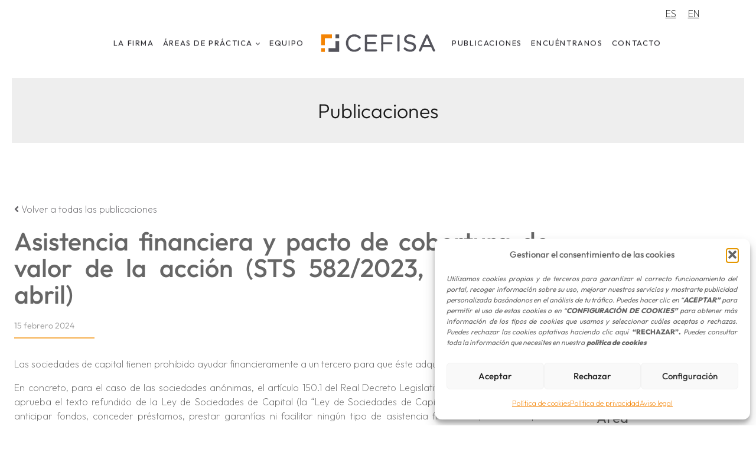

--- FILE ---
content_type: text/html; charset=UTF-8
request_url: https://cefisaa.es/asistencia-financiera-y-pacto-de-cobertura-de-valor-de-la-accion-sts-582-2023-de-20-de-abril/
body_size: 34616
content:


<!doctype html>
<html lang="es-ES" class="no-js" itemtype="https://schema.org/Blog" itemscope>
<head>
	<meta charset="UTF-8">
	<meta name="viewport" content="width=device-width, initial-scale=1, minimum-scale=1">
	<meta name='robots' content='index, follow, max-image-preview:large, max-snippet:-1, max-video-preview:-1' />

	<!-- This site is optimized with the Yoast SEO plugin v26.7 - https://yoast.com/wordpress/plugins/seo/ -->
	<title>▷Asistencia financiera y pacto de cobertura de valor de la acción (STS 582/2023, de 20 de abril) | CEFISA</title>
	<meta name="description" content="Asistencia financiera y pacto de cobertura de valor de la acción (STS 582/2023, de 20 de abril) | Asesoramiento fiscal, mercantil y laboral en Córdoba | Servicios de auditoría en Córdoba" />
	<link rel="canonical" href="https://cefisaa.es/asistencia-financiera-y-pacto-de-cobertura-de-valor-de-la-accion-sts-582-2023-de-20-de-abril/" />
	<meta property="og:locale" content="es_ES" />
	<meta property="og:type" content="article" />
	<meta property="og:title" content="▷Asistencia financiera y pacto de cobertura de valor de la acción (STS 582/2023, de 20 de abril) | CEFISA" />
	<meta property="og:description" content="Asistencia financiera y pacto de cobertura de valor de la acción (STS 582/2023, de 20 de abril) | Asesoramiento fiscal, mercantil y laboral en Córdoba | Servicios de auditoría en Córdoba" />
	<meta property="og:url" content="https://cefisaa.es/asistencia-financiera-y-pacto-de-cobertura-de-valor-de-la-accion-sts-582-2023-de-20-de-abril/" />
	<meta property="og:site_name" content="Cefisa" />
	<meta property="article:published_time" content="2024-02-15T11:05:40+00:00" />
	<meta property="article:modified_time" content="2024-09-30T07:45:31+00:00" />
	<meta property="og:image" content="https://cefisaa.es/wp-content/uploads/2024/03/10-scaled.jpg" />
	<meta property="og:image:width" content="1707" />
	<meta property="og:image:height" content="2560" />
	<meta property="og:image:type" content="image/jpeg" />
	<meta name="author" content="Cefisa" />
	<meta name="twitter:card" content="summary_large_image" />
	<meta name="twitter:label1" content="Escrito por" />
	<meta name="twitter:data1" content="Cefisa" />
	<meta name="twitter:label2" content="Tiempo de lectura" />
	<meta name="twitter:data2" content="5 minutos" />
	<script type="application/ld+json" class="yoast-schema-graph">{"@context":"https://schema.org","@graph":[{"@type":"Article","@id":"https://cefisaa.es/asistencia-financiera-y-pacto-de-cobertura-de-valor-de-la-accion-sts-582-2023-de-20-de-abril/#article","isPartOf":{"@id":"https://cefisaa.es/asistencia-financiera-y-pacto-de-cobertura-de-valor-de-la-accion-sts-582-2023-de-20-de-abril/"},"author":{"name":"Cefisa","@id":"https://cefisaa.es/#/schema/person/ee3b3e0cf34963cf0dc3d702b70a8962"},"headline":"Asistencia financiera y pacto de cobertura de valor de la acción (STS 582/2023, de 20 de abril)","datePublished":"2024-02-15T11:05:40+00:00","dateModified":"2024-09-30T07:45:31+00:00","mainEntityOfPage":{"@id":"https://cefisaa.es/asistencia-financiera-y-pacto-de-cobertura-de-valor-de-la-accion-sts-582-2023-de-20-de-abril/"},"wordCount":1068,"commentCount":0,"publisher":{"@id":"https://cefisaa.es/#organization"},"image":{"@id":"https://cefisaa.es/asistencia-financiera-y-pacto-de-cobertura-de-valor-de-la-accion-sts-582-2023-de-20-de-abril/#primaryimage"},"thumbnailUrl":"https://cefisaa.es/wp-content/uploads/2024/03/10-scaled.jpg","articleSection":["Mercantil"],"inLanguage":"es","potentialAction":[{"@type":"CommentAction","name":"Comment","target":["https://cefisaa.es/asistencia-financiera-y-pacto-de-cobertura-de-valor-de-la-accion-sts-582-2023-de-20-de-abril/#respond"]}]},{"@type":"WebPage","@id":"https://cefisaa.es/asistencia-financiera-y-pacto-de-cobertura-de-valor-de-la-accion-sts-582-2023-de-20-de-abril/","url":"https://cefisaa.es/asistencia-financiera-y-pacto-de-cobertura-de-valor-de-la-accion-sts-582-2023-de-20-de-abril/","name":"▷Asistencia financiera y pacto de cobertura de valor de la acción (STS 582/2023, de 20 de abril) | CEFISA","isPartOf":{"@id":"https://cefisaa.es/#website"},"primaryImageOfPage":{"@id":"https://cefisaa.es/asistencia-financiera-y-pacto-de-cobertura-de-valor-de-la-accion-sts-582-2023-de-20-de-abril/#primaryimage"},"image":{"@id":"https://cefisaa.es/asistencia-financiera-y-pacto-de-cobertura-de-valor-de-la-accion-sts-582-2023-de-20-de-abril/#primaryimage"},"thumbnailUrl":"https://cefisaa.es/wp-content/uploads/2024/03/10-scaled.jpg","datePublished":"2024-02-15T11:05:40+00:00","dateModified":"2024-09-30T07:45:31+00:00","description":"Asistencia financiera y pacto de cobertura de valor de la acción (STS 582/2023, de 20 de abril) | Asesoramiento fiscal, mercantil y laboral en Córdoba | Servicios de auditoría en Córdoba","breadcrumb":{"@id":"https://cefisaa.es/asistencia-financiera-y-pacto-de-cobertura-de-valor-de-la-accion-sts-582-2023-de-20-de-abril/#breadcrumb"},"inLanguage":"es","potentialAction":[{"@type":"ReadAction","target":["https://cefisaa.es/asistencia-financiera-y-pacto-de-cobertura-de-valor-de-la-accion-sts-582-2023-de-20-de-abril/"]}]},{"@type":"ImageObject","inLanguage":"es","@id":"https://cefisaa.es/asistencia-financiera-y-pacto-de-cobertura-de-valor-de-la-accion-sts-582-2023-de-20-de-abril/#primaryimage","url":"https://cefisaa.es/wp-content/uploads/2024/03/10-scaled.jpg","contentUrl":"https://cefisaa.es/wp-content/uploads/2024/03/10-scaled.jpg","width":1707,"height":2560},{"@type":"BreadcrumbList","@id":"https://cefisaa.es/asistencia-financiera-y-pacto-de-cobertura-de-valor-de-la-accion-sts-582-2023-de-20-de-abril/#breadcrumb","itemListElement":[{"@type":"ListItem","position":1,"name":"Portada","item":"https://cefisaa.es/"},{"@type":"ListItem","position":2,"name":"Asistencia financiera y pacto de cobertura de valor de la acción (STS 582/2023, de 20 de abril)"}]},{"@type":"WebSite","@id":"https://cefisaa.es/#website","url":"https://cefisaa.es/","name":"Cefisa","description":"","publisher":{"@id":"https://cefisaa.es/#organization"},"potentialAction":[{"@type":"SearchAction","target":{"@type":"EntryPoint","urlTemplate":"https://cefisaa.es/?s={search_term_string}"},"query-input":{"@type":"PropertyValueSpecification","valueRequired":true,"valueName":"search_term_string"}}],"inLanguage":"es"},{"@type":"Organization","@id":"https://cefisaa.es/#organization","name":"Cefisa","url":"https://cefisaa.es/","logo":{"@type":"ImageObject","inLanguage":"es","@id":"https://cefisaa.es/#/schema/logo/image/","url":"https://cefisaa.es/wp-content/uploads/2022/10/image2vector.svg","contentUrl":"https://cefisaa.es/wp-content/uploads/2022/10/image2vector.svg","width":400,"height":133,"caption":"Cefisa"},"image":{"@id":"https://cefisaa.es/#/schema/logo/image/"}},{"@type":"Person","@id":"https://cefisaa.es/#/schema/person/ee3b3e0cf34963cf0dc3d702b70a8962","name":"Cefisa","image":{"@type":"ImageObject","inLanguage":"es","@id":"https://cefisaa.es/#/schema/person/image/","url":"https://secure.gravatar.com/avatar/5585c5716630c9a3aef78d3869b2696792b9a110354782ee605547cb4da424c3?s=96&d=mm&r=g","contentUrl":"https://secure.gravatar.com/avatar/5585c5716630c9a3aef78d3869b2696792b9a110354782ee605547cb4da424c3?s=96&d=mm&r=g","caption":"Cefisa"},"url":"https://cefisaa.es/author/cefisa/"}]}</script>
	<!-- / Yoast SEO plugin. -->


<link rel='dns-prefetch' href='//static.addtoany.com' />
<link rel="alternate" type="application/rss+xml" title="Cefisa &raquo; Feed" href="https://cefisaa.es/feed/" />
<link rel="alternate" type="application/rss+xml" title="Cefisa &raquo; Feed de los comentarios" href="https://cefisaa.es/comments/feed/" />
			<script>document.documentElement.classList.remove( 'no-js' );</script>
			<link rel="alternate" type="application/rss+xml" title="Cefisa &raquo; Comentario Asistencia financiera y pacto de cobertura de valor de la acción (STS 582/2023, de 20 de abril) del feed" href="https://cefisaa.es/asistencia-financiera-y-pacto-de-cobertura-de-valor-de-la-accion-sts-582-2023-de-20-de-abril/feed/" />
<link rel="alternate" title="oEmbed (JSON)" type="application/json+oembed" href="https://cefisaa.es/wp-json/oembed/1.0/embed?url=https%3A%2F%2Fcefisaa.es%2Fasistencia-financiera-y-pacto-de-cobertura-de-valor-de-la-accion-sts-582-2023-de-20-de-abril%2F" />
<link rel="alternate" title="oEmbed (XML)" type="text/xml+oembed" href="https://cefisaa.es/wp-json/oembed/1.0/embed?url=https%3A%2F%2Fcefisaa.es%2Fasistencia-financiera-y-pacto-de-cobertura-de-valor-de-la-accion-sts-582-2023-de-20-de-abril%2F&#038;format=xml" />
<style id='wp-img-auto-sizes-contain-inline-css'>
img:is([sizes=auto i],[sizes^="auto," i]){contain-intrinsic-size:3000px 1500px}
/*# sourceURL=wp-img-auto-sizes-contain-inline-css */
</style>
<link rel='stylesheet' id='kadence-blocks-rowlayout-css' href='https://cefisaa.es/wp-content/plugins/kadence-blocks/dist/style-blocks-rowlayout.css?ver=3.5.29' media='all' />
<link rel='stylesheet' id='kadence-blocks-column-css' href='https://cefisaa.es/wp-content/plugins/kadence-blocks/dist/style-blocks-column.css?ver=3.5.29' media='all' />
<style id='kadence-blocks-advancedheading-inline-css'>
.wp-block-kadence-advancedheading mark{background:transparent;border-style:solid;border-width:0}.wp-block-kadence-advancedheading mark.kt-highlight{color:#f76a0c;}.kb-adv-heading-icon{display: inline-flex;justify-content: center;align-items: center;} .is-layout-constrained > .kb-advanced-heading-link {display: block;}.single-content .kadence-advanced-heading-wrapper h1, .single-content .kadence-advanced-heading-wrapper h2, .single-content .kadence-advanced-heading-wrapper h3, .single-content .kadence-advanced-heading-wrapper h4, .single-content .kadence-advanced-heading-wrapper h5, .single-content .kadence-advanced-heading-wrapper h6 {margin: 1.5em 0 .5em;}.single-content .kadence-advanced-heading-wrapper+* { margin-top:0;}.kb-screen-reader-text{position:absolute;width:1px;height:1px;padding:0;margin:-1px;overflow:hidden;clip:rect(0,0,0,0);}
/*# sourceURL=kadence-blocks-advancedheading-inline-css */
</style>
<link rel='stylesheet' id='kadence-blocks-icon-css' href='https://cefisaa.es/wp-content/plugins/kadence-blocks/dist/style-blocks-icon.css?ver=3.5.29' media='all' />
<link rel='stylesheet' id='kadence-blocks-image-css' href='https://cefisaa.es/wp-content/plugins/kadence-blocks/dist/style-blocks-image.css?ver=3.5.29' media='all' />
<style id='wp-emoji-styles-inline-css'>

	img.wp-smiley, img.emoji {
		display: inline !important;
		border: none !important;
		box-shadow: none !important;
		height: 1em !important;
		width: 1em !important;
		margin: 0 0.07em !important;
		vertical-align: -0.1em !important;
		background: none !important;
		padding: 0 !important;
	}
/*# sourceURL=wp-emoji-styles-inline-css */
</style>
<link rel='stylesheet' id='wp-block-library-css' href='https://cefisaa.es/wp-includes/css/dist/block-library/style.min.css?ver=388280ba801d6328363e72b9fa89edfa' media='all' />
<style id='wp-block-search-inline-css'>
.wp-block-search__button{margin-left:10px;word-break:normal}.wp-block-search__button.has-icon{line-height:0}.wp-block-search__button svg{height:1.25em;min-height:24px;min-width:24px;width:1.25em;fill:currentColor;vertical-align:text-bottom}:where(.wp-block-search__button){border:1px solid #ccc;padding:6px 10px}.wp-block-search__inside-wrapper{display:flex;flex:auto;flex-wrap:nowrap;max-width:100%}.wp-block-search__label{width:100%}.wp-block-search.wp-block-search__button-only .wp-block-search__button{box-sizing:border-box;display:flex;flex-shrink:0;justify-content:center;margin-left:0;max-width:100%}.wp-block-search.wp-block-search__button-only .wp-block-search__inside-wrapper{min-width:0!important;transition-property:width}.wp-block-search.wp-block-search__button-only .wp-block-search__input{flex-basis:100%;transition-duration:.3s}.wp-block-search.wp-block-search__button-only.wp-block-search__searchfield-hidden,.wp-block-search.wp-block-search__button-only.wp-block-search__searchfield-hidden .wp-block-search__inside-wrapper{overflow:hidden}.wp-block-search.wp-block-search__button-only.wp-block-search__searchfield-hidden .wp-block-search__input{border-left-width:0!important;border-right-width:0!important;flex-basis:0;flex-grow:0;margin:0;min-width:0!important;padding-left:0!important;padding-right:0!important;width:0!important}:where(.wp-block-search__input){appearance:none;border:1px solid #949494;flex-grow:1;font-family:inherit;font-size:inherit;font-style:inherit;font-weight:inherit;letter-spacing:inherit;line-height:inherit;margin-left:0;margin-right:0;min-width:3rem;padding:8px;text-decoration:unset!important;text-transform:inherit}:where(.wp-block-search__button-inside .wp-block-search__inside-wrapper){background-color:#fff;border:1px solid #949494;box-sizing:border-box;padding:4px}:where(.wp-block-search__button-inside .wp-block-search__inside-wrapper) .wp-block-search__input{border:none;border-radius:0;padding:0 4px}:where(.wp-block-search__button-inside .wp-block-search__inside-wrapper) .wp-block-search__input:focus{outline:none}:where(.wp-block-search__button-inside .wp-block-search__inside-wrapper) :where(.wp-block-search__button){padding:4px 8px}.wp-block-search.aligncenter .wp-block-search__inside-wrapper{margin:auto}.wp-block[data-align=right] .wp-block-search.wp-block-search__button-only .wp-block-search__inside-wrapper{float:right}
/*# sourceURL=https://cefisaa.es/wp-includes/blocks/search/style.min.css */
</style>
<style id='wp-block-paragraph-inline-css'>
.is-small-text{font-size:.875em}.is-regular-text{font-size:1em}.is-large-text{font-size:2.25em}.is-larger-text{font-size:3em}.has-drop-cap:not(:focus):first-letter{float:left;font-size:8.4em;font-style:normal;font-weight:100;line-height:.68;margin:.05em .1em 0 0;text-transform:uppercase}body.rtl .has-drop-cap:not(:focus):first-letter{float:none;margin-left:.1em}p.has-drop-cap.has-background{overflow:hidden}:root :where(p.has-background){padding:1.25em 2.375em}:where(p.has-text-color:not(.has-link-color)) a{color:inherit}p.has-text-align-left[style*="writing-mode:vertical-lr"],p.has-text-align-right[style*="writing-mode:vertical-rl"]{rotate:180deg}
/*# sourceURL=https://cefisaa.es/wp-includes/blocks/paragraph/style.min.css */
</style>
<style id='wp-block-spacer-inline-css'>
.wp-block-spacer{clear:both}
/*# sourceURL=https://cefisaa.es/wp-includes/blocks/spacer/style.min.css */
</style>
<style id='global-styles-inline-css'>
:root{--wp--preset--aspect-ratio--square: 1;--wp--preset--aspect-ratio--4-3: 4/3;--wp--preset--aspect-ratio--3-4: 3/4;--wp--preset--aspect-ratio--3-2: 3/2;--wp--preset--aspect-ratio--2-3: 2/3;--wp--preset--aspect-ratio--16-9: 16/9;--wp--preset--aspect-ratio--9-16: 9/16;--wp--preset--color--black: #000000;--wp--preset--color--cyan-bluish-gray: #abb8c3;--wp--preset--color--white: #ffffff;--wp--preset--color--pale-pink: #f78da7;--wp--preset--color--vivid-red: #cf2e2e;--wp--preset--color--luminous-vivid-orange: #ff6900;--wp--preset--color--luminous-vivid-amber: #fcb900;--wp--preset--color--light-green-cyan: #7bdcb5;--wp--preset--color--vivid-green-cyan: #00d084;--wp--preset--color--pale-cyan-blue: #8ed1fc;--wp--preset--color--vivid-cyan-blue: #0693e3;--wp--preset--color--vivid-purple: #9b51e0;--wp--preset--color--theme-palette-1: var(--global-palette1);--wp--preset--color--theme-palette-2: var(--global-palette2);--wp--preset--color--theme-palette-3: var(--global-palette3);--wp--preset--color--theme-palette-4: var(--global-palette4);--wp--preset--color--theme-palette-5: var(--global-palette5);--wp--preset--color--theme-palette-6: var(--global-palette6);--wp--preset--color--theme-palette-7: var(--global-palette7);--wp--preset--color--theme-palette-8: var(--global-palette8);--wp--preset--color--theme-palette-9: var(--global-palette9);--wp--preset--color--theme-palette-10: var(--global-palette10);--wp--preset--color--theme-palette-11: var(--global-palette11);--wp--preset--color--theme-palette-12: var(--global-palette12);--wp--preset--color--theme-palette-13: var(--global-palette13);--wp--preset--color--theme-palette-14: var(--global-palette14);--wp--preset--color--theme-palette-15: var(--global-palette15);--wp--preset--gradient--vivid-cyan-blue-to-vivid-purple: linear-gradient(135deg,rgb(6,147,227) 0%,rgb(155,81,224) 100%);--wp--preset--gradient--light-green-cyan-to-vivid-green-cyan: linear-gradient(135deg,rgb(122,220,180) 0%,rgb(0,208,130) 100%);--wp--preset--gradient--luminous-vivid-amber-to-luminous-vivid-orange: linear-gradient(135deg,rgb(252,185,0) 0%,rgb(255,105,0) 100%);--wp--preset--gradient--luminous-vivid-orange-to-vivid-red: linear-gradient(135deg,rgb(255,105,0) 0%,rgb(207,46,46) 100%);--wp--preset--gradient--very-light-gray-to-cyan-bluish-gray: linear-gradient(135deg,rgb(238,238,238) 0%,rgb(169,184,195) 100%);--wp--preset--gradient--cool-to-warm-spectrum: linear-gradient(135deg,rgb(74,234,220) 0%,rgb(151,120,209) 20%,rgb(207,42,186) 40%,rgb(238,44,130) 60%,rgb(251,105,98) 80%,rgb(254,248,76) 100%);--wp--preset--gradient--blush-light-purple: linear-gradient(135deg,rgb(255,206,236) 0%,rgb(152,150,240) 100%);--wp--preset--gradient--blush-bordeaux: linear-gradient(135deg,rgb(254,205,165) 0%,rgb(254,45,45) 50%,rgb(107,0,62) 100%);--wp--preset--gradient--luminous-dusk: linear-gradient(135deg,rgb(255,203,112) 0%,rgb(199,81,192) 50%,rgb(65,88,208) 100%);--wp--preset--gradient--pale-ocean: linear-gradient(135deg,rgb(255,245,203) 0%,rgb(182,227,212) 50%,rgb(51,167,181) 100%);--wp--preset--gradient--electric-grass: linear-gradient(135deg,rgb(202,248,128) 0%,rgb(113,206,126) 100%);--wp--preset--gradient--midnight: linear-gradient(135deg,rgb(2,3,129) 0%,rgb(40,116,252) 100%);--wp--preset--font-size--small: var(--global-font-size-small);--wp--preset--font-size--medium: var(--global-font-size-medium);--wp--preset--font-size--large: var(--global-font-size-large);--wp--preset--font-size--x-large: 42px;--wp--preset--font-size--larger: var(--global-font-size-larger);--wp--preset--font-size--xxlarge: var(--global-font-size-xxlarge);--wp--preset--spacing--20: 0.44rem;--wp--preset--spacing--30: 0.67rem;--wp--preset--spacing--40: 1rem;--wp--preset--spacing--50: 1.5rem;--wp--preset--spacing--60: 2.25rem;--wp--preset--spacing--70: 3.38rem;--wp--preset--spacing--80: 5.06rem;--wp--preset--shadow--natural: 6px 6px 9px rgba(0, 0, 0, 0.2);--wp--preset--shadow--deep: 12px 12px 50px rgba(0, 0, 0, 0.4);--wp--preset--shadow--sharp: 6px 6px 0px rgba(0, 0, 0, 0.2);--wp--preset--shadow--outlined: 6px 6px 0px -3px rgb(255, 255, 255), 6px 6px rgb(0, 0, 0);--wp--preset--shadow--crisp: 6px 6px 0px rgb(0, 0, 0);}:where(.is-layout-flex){gap: 0.5em;}:where(.is-layout-grid){gap: 0.5em;}body .is-layout-flex{display: flex;}.is-layout-flex{flex-wrap: wrap;align-items: center;}.is-layout-flex > :is(*, div){margin: 0;}body .is-layout-grid{display: grid;}.is-layout-grid > :is(*, div){margin: 0;}:where(.wp-block-columns.is-layout-flex){gap: 2em;}:where(.wp-block-columns.is-layout-grid){gap: 2em;}:where(.wp-block-post-template.is-layout-flex){gap: 1.25em;}:where(.wp-block-post-template.is-layout-grid){gap: 1.25em;}.has-black-color{color: var(--wp--preset--color--black) !important;}.has-cyan-bluish-gray-color{color: var(--wp--preset--color--cyan-bluish-gray) !important;}.has-white-color{color: var(--wp--preset--color--white) !important;}.has-pale-pink-color{color: var(--wp--preset--color--pale-pink) !important;}.has-vivid-red-color{color: var(--wp--preset--color--vivid-red) !important;}.has-luminous-vivid-orange-color{color: var(--wp--preset--color--luminous-vivid-orange) !important;}.has-luminous-vivid-amber-color{color: var(--wp--preset--color--luminous-vivid-amber) !important;}.has-light-green-cyan-color{color: var(--wp--preset--color--light-green-cyan) !important;}.has-vivid-green-cyan-color{color: var(--wp--preset--color--vivid-green-cyan) !important;}.has-pale-cyan-blue-color{color: var(--wp--preset--color--pale-cyan-blue) !important;}.has-vivid-cyan-blue-color{color: var(--wp--preset--color--vivid-cyan-blue) !important;}.has-vivid-purple-color{color: var(--wp--preset--color--vivid-purple) !important;}.has-black-background-color{background-color: var(--wp--preset--color--black) !important;}.has-cyan-bluish-gray-background-color{background-color: var(--wp--preset--color--cyan-bluish-gray) !important;}.has-white-background-color{background-color: var(--wp--preset--color--white) !important;}.has-pale-pink-background-color{background-color: var(--wp--preset--color--pale-pink) !important;}.has-vivid-red-background-color{background-color: var(--wp--preset--color--vivid-red) !important;}.has-luminous-vivid-orange-background-color{background-color: var(--wp--preset--color--luminous-vivid-orange) !important;}.has-luminous-vivid-amber-background-color{background-color: var(--wp--preset--color--luminous-vivid-amber) !important;}.has-light-green-cyan-background-color{background-color: var(--wp--preset--color--light-green-cyan) !important;}.has-vivid-green-cyan-background-color{background-color: var(--wp--preset--color--vivid-green-cyan) !important;}.has-pale-cyan-blue-background-color{background-color: var(--wp--preset--color--pale-cyan-blue) !important;}.has-vivid-cyan-blue-background-color{background-color: var(--wp--preset--color--vivid-cyan-blue) !important;}.has-vivid-purple-background-color{background-color: var(--wp--preset--color--vivid-purple) !important;}.has-black-border-color{border-color: var(--wp--preset--color--black) !important;}.has-cyan-bluish-gray-border-color{border-color: var(--wp--preset--color--cyan-bluish-gray) !important;}.has-white-border-color{border-color: var(--wp--preset--color--white) !important;}.has-pale-pink-border-color{border-color: var(--wp--preset--color--pale-pink) !important;}.has-vivid-red-border-color{border-color: var(--wp--preset--color--vivid-red) !important;}.has-luminous-vivid-orange-border-color{border-color: var(--wp--preset--color--luminous-vivid-orange) !important;}.has-luminous-vivid-amber-border-color{border-color: var(--wp--preset--color--luminous-vivid-amber) !important;}.has-light-green-cyan-border-color{border-color: var(--wp--preset--color--light-green-cyan) !important;}.has-vivid-green-cyan-border-color{border-color: var(--wp--preset--color--vivid-green-cyan) !important;}.has-pale-cyan-blue-border-color{border-color: var(--wp--preset--color--pale-cyan-blue) !important;}.has-vivid-cyan-blue-border-color{border-color: var(--wp--preset--color--vivid-cyan-blue) !important;}.has-vivid-purple-border-color{border-color: var(--wp--preset--color--vivid-purple) !important;}.has-vivid-cyan-blue-to-vivid-purple-gradient-background{background: var(--wp--preset--gradient--vivid-cyan-blue-to-vivid-purple) !important;}.has-light-green-cyan-to-vivid-green-cyan-gradient-background{background: var(--wp--preset--gradient--light-green-cyan-to-vivid-green-cyan) !important;}.has-luminous-vivid-amber-to-luminous-vivid-orange-gradient-background{background: var(--wp--preset--gradient--luminous-vivid-amber-to-luminous-vivid-orange) !important;}.has-luminous-vivid-orange-to-vivid-red-gradient-background{background: var(--wp--preset--gradient--luminous-vivid-orange-to-vivid-red) !important;}.has-very-light-gray-to-cyan-bluish-gray-gradient-background{background: var(--wp--preset--gradient--very-light-gray-to-cyan-bluish-gray) !important;}.has-cool-to-warm-spectrum-gradient-background{background: var(--wp--preset--gradient--cool-to-warm-spectrum) !important;}.has-blush-light-purple-gradient-background{background: var(--wp--preset--gradient--blush-light-purple) !important;}.has-blush-bordeaux-gradient-background{background: var(--wp--preset--gradient--blush-bordeaux) !important;}.has-luminous-dusk-gradient-background{background: var(--wp--preset--gradient--luminous-dusk) !important;}.has-pale-ocean-gradient-background{background: var(--wp--preset--gradient--pale-ocean) !important;}.has-electric-grass-gradient-background{background: var(--wp--preset--gradient--electric-grass) !important;}.has-midnight-gradient-background{background: var(--wp--preset--gradient--midnight) !important;}.has-small-font-size{font-size: var(--wp--preset--font-size--small) !important;}.has-medium-font-size{font-size: var(--wp--preset--font-size--medium) !important;}.has-large-font-size{font-size: var(--wp--preset--font-size--large) !important;}.has-x-large-font-size{font-size: var(--wp--preset--font-size--x-large) !important;}
/*# sourceURL=global-styles-inline-css */
</style>

<style id='classic-theme-styles-inline-css'>
/*! This file is auto-generated */
.wp-block-button__link{color:#fff;background-color:#32373c;border-radius:9999px;box-shadow:none;text-decoration:none;padding:calc(.667em + 2px) calc(1.333em + 2px);font-size:1.125em}.wp-block-file__button{background:#32373c;color:#fff;text-decoration:none}
/*# sourceURL=/wp-includes/css/classic-themes.min.css */
</style>
<link rel='stylesheet' id='contact-form-7-css' href='https://cefisaa.es/wp-content/plugins/contact-form-7/includes/css/styles.css?ver=6.1.4' media='all' />
<link rel='stylesheet' id='wpcf7-redirect-script-frontend-css' href='https://cefisaa.es/wp-content/plugins/wpcf7-redirect/build/assets/frontend-script.css?ver=2c532d7e2be36f6af233' media='all' />
<link rel='stylesheet' id='wpml-menu-item-0-css' href='https://cefisaa.es/wp-content/plugins/sitepress-multilingual-cms/templates/language-switchers/menu-item/style.min.css?ver=1' media='all' />
<link rel='stylesheet' id='cmplz-general-css' href='https://cefisaa.es/wp-content/plugins/complianz-gdpr/assets/css/cookieblocker.min.css?ver=1767870046' media='all' />
<link rel='stylesheet' id='parent-style-css' href='https://cefisaa.es/wp-content/themes/kadence/style.css?ver=388280ba801d6328363e72b9fa89edfa' media='all' />
<link rel='stylesheet' id='estilos-css' href='https://cefisaa.es/wp-content/themes/cefisa-theme/assets/css/estilos.css?ver=388280ba801d6328363e72b9fa89edfa' media='all' />
<link rel='stylesheet' id='estilos-blog-css' href='https://cefisaa.es/wp-content/themes/cefisa-theme/assets/css/estilos-blog.css?ver=388280ba801d6328363e72b9fa89edfa' media='all' />
<link rel='stylesheet' id='responsive-css' href='https://cefisaa.es/wp-content/themes/cefisa-theme/assets/css/responsive.css?ver=388280ba801d6328363e72b9fa89edfa' media='all' />
<link rel='stylesheet' id='kadence-global-css' href='https://cefisaa.es/wp-content/themes/kadence/assets/css/global.min.css?ver=1.4.2' media='all' />
<style id='kadence-global-inline-css'>
/* Kadence Base CSS */
:root{--global-palette1:#2B6CB0;--global-palette2:#215387;--global-palette3:#1A202C;--global-palette4:#2D3748;--global-palette5:#4A5568;--global-palette6:#718096;--global-palette7:#EDF2F7;--global-palette8:#F7FAFC;--global-palette9:#ffffff;--global-palette10:oklch(from var(--global-palette1) calc(l + 0.10 * (1 - l)) calc(c * 1.00) calc(h + 180) / 100%);--global-palette11:#13612e;--global-palette12:#1159af;--global-palette13:#b82105;--global-palette14:#f7630c;--global-palette15:#f5a524;--global-palette9rgb:255, 255, 255;--global-palette-highlight:#1b1b1b;--global-palette-highlight-alt:#666666;--global-palette-highlight-alt2:var(--global-palette9);--global-palette-btn-bg:var(--global-palette1);--global-palette-btn-bg-hover:var(--global-palette2);--global-palette-btn:var(--global-palette9);--global-palette-btn-hover:var(--global-palette9);--global-palette-btn-sec-bg:var(--global-palette7);--global-palette-btn-sec-bg-hover:var(--global-palette2);--global-palette-btn-sec:var(--global-palette3);--global-palette-btn-sec-hover:var(--global-palette9);--global-body-font-family:Outfit, sans-serif;--global-heading-font-family:inherit;--global-primary-nav-font-family:Outfit, sans-serif;--global-fallback-font:sans-serif;--global-display-fallback-font:sans-serif;--global-content-width:1700px;--global-content-wide-width:calc(1700px + 230px);--global-content-narrow-width:842px;--global-content-edge-padding:1.5rem;--global-content-boxed-padding:2rem;--global-calc-content-width:calc(1700px - var(--global-content-edge-padding) - var(--global-content-edge-padding) );--wp--style--global--content-size:var(--global-calc-content-width);}.wp-site-blocks{--global-vw:calc( 100vw - ( 0.5 * var(--scrollbar-offset)));}body{background:var(--global-palette8);}body, input, select, optgroup, textarea{font-style:normal;font-weight:200;font-size:16px;line-height:1.5em;font-family:var(--global-body-font-family);color:#666666;}.content-bg, body.content-style-unboxed .site{background:var(--global-palette9);}h1,h2,h3,h4,h5,h6{font-family:var(--global-heading-font-family);}h1{font-style:normal;font-weight:normal;font-size:32px;line-height:1.5;color:var(--global-palette3);}h2{font-style:normal;font-weight:normal;font-size:28px;line-height:1.5;color:var(--global-palette3);}h3{font-style:normal;font-weight:normal;font-size:24px;line-height:1.5;color:var(--global-palette3);}h4{font-style:normal;font-weight:normal;font-size:22px;line-height:1.5;color:var(--global-palette4);}h5{font-style:normal;font-weight:normal;font-size:20px;line-height:1.5;color:var(--global-palette4);}h6{font-style:normal;font-weight:normal;font-size:18px;line-height:1.5;color:var(--global-palette5);}.entry-hero .kadence-breadcrumbs{max-width:1700px;}.site-container, .site-header-row-layout-contained, .site-footer-row-layout-contained, .entry-hero-layout-contained, .comments-area, .alignfull > .wp-block-cover__inner-container, .alignwide > .wp-block-cover__inner-container{max-width:var(--global-content-width);}.content-width-narrow .content-container.site-container, .content-width-narrow .hero-container.site-container{max-width:var(--global-content-narrow-width);}@media all and (min-width: 1930px){.wp-site-blocks .content-container  .alignwide{margin-left:-115px;margin-right:-115px;width:unset;max-width:unset;}}@media all and (min-width: 1102px){.content-width-narrow .wp-site-blocks .content-container .alignwide{margin-left:-130px;margin-right:-130px;width:unset;max-width:unset;}}.content-style-boxed .wp-site-blocks .entry-content .alignwide{margin-left:calc( -1 * var( --global-content-boxed-padding ) );margin-right:calc( -1 * var( --global-content-boxed-padding ) );}.content-area{margin-top:5rem;margin-bottom:5rem;}@media all and (max-width: 1024px){.content-area{margin-top:3rem;margin-bottom:3rem;}}@media all and (max-width: 767px){.content-area{margin-top:2rem;margin-bottom:2rem;}}@media all and (max-width: 1024px){:root{--global-content-boxed-padding:2rem;}}@media all and (max-width: 767px){:root{--global-content-edge-padding:10px;--global-content-boxed-padding:1.5rem;}}.entry-content-wrap{padding:2rem;}@media all and (max-width: 1024px){.entry-content-wrap{padding:2rem;}}@media all and (max-width: 767px){.entry-content-wrap{padding:1.5rem;}}.entry.single-entry{box-shadow:0px 15px 15px -10px rgba(0,0,0,0.05);}.entry.loop-entry{box-shadow:0px 15px 15px -10px rgba(0,0,0,0.05);}.loop-entry .entry-content-wrap{padding:2rem;}@media all and (max-width: 1024px){.loop-entry .entry-content-wrap{padding:2rem;}}@media all and (max-width: 767px){.loop-entry .entry-content-wrap{padding:1.5rem;}}button, .button, .wp-block-button__link, input[type="button"], input[type="reset"], input[type="submit"], .fl-button, .elementor-button-wrapper .elementor-button, .wc-block-components-checkout-place-order-button, .wc-block-cart__submit{box-shadow:0px 0px 0px -7px rgba(0,0,0,0);}button:hover, button:focus, button:active, .button:hover, .button:focus, .button:active, .wp-block-button__link:hover, .wp-block-button__link:focus, .wp-block-button__link:active, input[type="button"]:hover, input[type="button"]:focus, input[type="button"]:active, input[type="reset"]:hover, input[type="reset"]:focus, input[type="reset"]:active, input[type="submit"]:hover, input[type="submit"]:focus, input[type="submit"]:active, .elementor-button-wrapper .elementor-button:hover, .elementor-button-wrapper .elementor-button:focus, .elementor-button-wrapper .elementor-button:active, .wc-block-cart__submit:hover{box-shadow:0px 15px 25px -7px rgba(0,0,0,0.1);}.kb-button.kb-btn-global-outline.kb-btn-global-inherit{padding-top:calc(px - 2px);padding-right:calc(px - 2px);padding-bottom:calc(px - 2px);padding-left:calc(px - 2px);}@media all and (min-width: 1025px){.transparent-header .entry-hero .entry-hero-container-inner{padding-top:calc(0px + 67px + 0px);}}@media all and (max-width: 1024px){.mobile-transparent-header .entry-hero .entry-hero-container-inner{padding-top:67px;}}@media all and (max-width: 767px){.mobile-transparent-header .entry-hero .entry-hero-container-inner{padding-top:67px;}}body.single .entry-related{background:var(--global-palette9);}.entry-hero.post-hero-section .entry-header{min-height:200px;}
/* Kadence Header CSS */
@media all and (max-width: 1024px){.mobile-transparent-header #masthead{position:absolute;left:0px;right:0px;z-index:100;}.kadence-scrollbar-fixer.mobile-transparent-header #masthead{right:var(--scrollbar-offset,0);}.mobile-transparent-header #masthead, .mobile-transparent-header .site-top-header-wrap .site-header-row-container-inner, .mobile-transparent-header .site-main-header-wrap .site-header-row-container-inner, .mobile-transparent-header .site-bottom-header-wrap .site-header-row-container-inner{background:transparent;}.site-header-row-tablet-layout-fullwidth, .site-header-row-tablet-layout-standard{padding:0px;}}@media all and (min-width: 1025px){.transparent-header #masthead{position:absolute;left:0px;right:0px;z-index:100;}.transparent-header.kadence-scrollbar-fixer #masthead{right:var(--scrollbar-offset,0);}.transparent-header #masthead, .transparent-header .site-top-header-wrap .site-header-row-container-inner, .transparent-header .site-main-header-wrap .site-header-row-container-inner, .transparent-header .site-bottom-header-wrap .site-header-row-container-inner{background:transparent;}}.site-branding a.brand img{max-width:235px;}.site-branding a.brand img.svg-logo-image{width:235px;}@media all and (max-width: 1024px){.site-branding a.brand img{max-width:175px;}.site-branding a.brand img.svg-logo-image{width:175px;}}@media all and (max-width: 767px){.site-branding a.brand img{max-width:165px;}.site-branding a.brand img.svg-logo-image{width:165px;}}.site-branding{padding:0px 0px 0px 0px;}@media all and (max-width: 767px){.site-branding{padding:0px 0px 0px 0px;}}#masthead, #masthead .kadence-sticky-header.item-is-fixed:not(.item-at-start):not(.site-header-row-container):not(.site-main-header-wrap), #masthead .kadence-sticky-header.item-is-fixed:not(.item-at-start) > .site-header-row-container-inner{background:#ffffff;}.site-main-header-wrap .site-header-row-container-inner{border-bottom:0px solid rgba(221,221,221,0.6);}.site-main-header-inner-wrap{min-height:67px;}.site-main-header-wrap .site-header-row-container-inner>.site-container{padding:4px 100px 4px 100px;}@media all and (max-width: 1024px){.site-main-header-wrap .site-header-row-container-inner>.site-container{padding:0px 40px 0px 40px;}}@media all and (max-width: 767px){.site-main-header-wrap .site-header-row-container-inner>.site-container{padding:0px 20px 0px 20px;}}.site-top-header-inner-wrap{min-height:0px;}.site-top-header-wrap .site-header-row-container-inner>.site-container{padding:0px 0px 0px 0px;}.site-bottom-header-inner-wrap{min-height:0px;}.site-bottom-header-wrap .site-header-row-container-inner>.site-container{padding:12px 12px 12px 12px;}#masthead .kadence-sticky-header.item-is-fixed:not(.item-at-start):not(.site-header-row-container):not(.item-hidden-above):not(.site-main-header-wrap), #masthead .kadence-sticky-header.item-is-fixed:not(.item-at-start):not(.item-hidden-above) > .site-header-row-container-inner{border-bottom:1px solid rgba(221,221,221,0.7);}.site-main-header-wrap.site-header-row-container.site-header-focus-item.site-header-row-layout-standard.kadence-sticky-header.item-is-fixed.item-is-stuck, .site-header-upper-inner-wrap.kadence-sticky-header.item-is-fixed.item-is-stuck, .site-header-inner-wrap.kadence-sticky-header.item-is-fixed.item-is-stuck, .site-top-header-wrap.site-header-row-container.site-header-focus-item.site-header-row-layout-standard.kadence-sticky-header.item-is-fixed.item-is-stuck, .site-bottom-header-wrap.site-header-row-container.site-header-focus-item.site-header-row-layout-standard.kadence-sticky-header.item-is-fixed.item-is-stuck{box-shadow:0px 0px 0px 0px rgba(0,0,0,0);}.header-navigation[class*="header-navigation-style-underline"] .header-menu-container.primary-menu-container>ul>li>a:after{width:calc( 100% - 5.35em);}.main-navigation .primary-menu-container > ul > li.menu-item > a{padding-left:calc(5.35em / 2);padding-right:calc(5.35em / 2);padding-top:0.6em;padding-bottom:0.6em;color:#222127;}.main-navigation .primary-menu-container > ul > li.menu-item .dropdown-nav-special-toggle{right:calc(5.35em / 2);}.main-navigation .primary-menu-container > ul li.menu-item > a{font-style:normal;font-weight:normal;font-size:14px;line-height:20px;letter-spacing:1.6px;font-family:var(--global-primary-nav-font-family);text-transform:uppercase;}.main-navigation .primary-menu-container > ul > li.menu-item > a:hover{color:#222127;}.main-navigation .primary-menu-container > ul > li.menu-item.current-menu-item > a{color:#222127;}.header-navigation[class*="header-navigation-style-underline"] .header-menu-container.secondary-menu-container>ul>li>a:after{width:calc( 100% - 4em);}.secondary-navigation .secondary-menu-container > ul > li.menu-item > a{padding-left:calc(4em / 2);padding-right:calc(4em / 2);padding-top:0.6em;padding-bottom:0.6em;color:#222127;}.secondary-navigation .primary-menu-container > ul > li.menu-item .dropdown-nav-special-toggle{right:calc(4em / 2);}.secondary-navigation .secondary-menu-container > ul li.menu-item > a{font-style:normal;font-weight:normal;font-size:14px;line-height:16px;letter-spacing:1.6px;font-family:Outfit, sans-serif;text-transform:uppercase;}.secondary-navigation .secondary-menu-container > ul > li.menu-item > a:hover{color:#222127;}.secondary-navigation .secondary-menu-container > ul > li.menu-item.current-menu-item > a{color:#222127;}.header-navigation .header-menu-container ul ul.sub-menu, .header-navigation .header-menu-container ul ul.submenu{background:var(--global-palette9);box-shadow:0px 2px 13px 0px rgba(0,0,0,0.1);}.header-navigation .header-menu-container ul ul li.menu-item, .header-menu-container ul.menu > li.kadence-menu-mega-enabled > ul > li.menu-item > a{border-bottom:1px solid #dddddd;border-radius:0px 0px 0px 0px;}.header-navigation .header-menu-container ul ul li.menu-item > a{width:200px;padding-top:1em;padding-bottom:1em;color:#1b1b1b;font-size:12px;}.header-navigation .header-menu-container ul ul li.menu-item > a:hover{color:var(--global-palette9);background:#bcbcbc;border-radius:0px 0px 0px 0px;}.header-navigation .header-menu-container ul ul li.menu-item.current-menu-item > a{color:var(--global-palette9);background:#bcbcbc;border-radius:0px 0px 0px 0px;}.mobile-toggle-open-container .menu-toggle-open, .mobile-toggle-open-container .menu-toggle-open:focus{color:#666666;padding:0em 0em 0em 0em;font-style:normal;font-weight:normal;font-size:14px;letter-spacing:1.6px;font-family:Outfit, sans-serif;}.mobile-toggle-open-container .menu-toggle-open.menu-toggle-style-bordered{border:1px solid currentColor;}.mobile-toggle-open-container .menu-toggle-open .menu-toggle-icon{font-size:30px;}.mobile-toggle-open-container .menu-toggle-open:hover, .mobile-toggle-open-container .menu-toggle-open:focus-visible{color:#1b1b1b;}.mobile-navigation ul li{font-style:normal;font-weight:normal;font-size:14px;line-height:32px;letter-spacing:1.6px;font-family:Outfit, sans-serif;text-transform:uppercase;}.mobile-navigation ul li a{padding-top:1em;padding-bottom:1em;}.mobile-navigation ul li > a, .mobile-navigation ul li.menu-item-has-children > .drawer-nav-drop-wrap{color:#666666;}.mobile-navigation ul li > a:hover, .mobile-navigation ul li.menu-item-has-children > .drawer-nav-drop-wrap:hover{color:#1b1b1b;}.mobile-navigation ul li.current-menu-item > a, .mobile-navigation ul li.current-menu-item.menu-item-has-children > .drawer-nav-drop-wrap{color:#1b1b1b;}.mobile-navigation ul li.menu-item-has-children .drawer-nav-drop-wrap, .mobile-navigation ul li:not(.menu-item-has-children) a{border-bottom:1px solid #dddddd;}.mobile-navigation:not(.drawer-navigation-parent-toggle-true) ul li.menu-item-has-children .drawer-nav-drop-wrap button{border-left:1px solid #dddddd;}#mobile-drawer .drawer-inner, #mobile-drawer.popup-drawer-layout-fullwidth.popup-drawer-animation-slice .pop-portion-bg, #mobile-drawer.popup-drawer-layout-fullwidth.popup-drawer-animation-slice.pop-animated.show-drawer .drawer-inner{background:var(--global-palette9);}#mobile-drawer .drawer-header .drawer-toggle{padding:0.6em 0.15em 0.6em 0.15em;font-size:24px;}#mobile-drawer .drawer-header .drawer-toggle, #mobile-drawer .drawer-header .drawer-toggle:focus{color:#666666;}#mobile-drawer .drawer-header .drawer-toggle:hover, #mobile-drawer .drawer-header .drawer-toggle:focus:hover{color:#1b1b1b;}
/* Kadence Pro Header CSS */
.header-navigation-dropdown-direction-left ul ul.submenu, .header-navigation-dropdown-direction-left ul ul.sub-menu{right:0px;left:auto;}.rtl .header-navigation-dropdown-direction-right ul ul.submenu, .rtl .header-navigation-dropdown-direction-right ul ul.sub-menu{left:0px;right:auto;}.header-account-button .nav-drop-title-wrap > .kadence-svg-iconset, .header-account-button > .kadence-svg-iconset{font-size:1.2em;}.site-header-item .header-account-button .nav-drop-title-wrap, .site-header-item .header-account-wrap > .header-account-button{display:flex;align-items:center;}.header-account-style-icon_label .header-account-label{padding-left:5px;}.header-account-style-label_icon .header-account-label{padding-right:5px;}.site-header-item .header-account-wrap .header-account-button{text-decoration:none;box-shadow:none;color:inherit;background:transparent;padding:0.6em 0em 0.6em 0em;}.header-mobile-account-wrap .header-account-button .nav-drop-title-wrap > .kadence-svg-iconset, .header-mobile-account-wrap .header-account-button > .kadence-svg-iconset{font-size:1.2em;}.header-mobile-account-wrap .header-account-button .nav-drop-title-wrap, .header-mobile-account-wrap > .header-account-button{display:flex;align-items:center;}.header-mobile-account-wrap.header-account-style-icon_label .header-account-label{padding-left:5px;}.header-mobile-account-wrap.header-account-style-label_icon .header-account-label{padding-right:5px;}.header-mobile-account-wrap .header-account-button{text-decoration:none;box-shadow:none;color:inherit;background:transparent;padding:0.6em 0em 0.6em 0em;}#login-drawer .drawer-inner .drawer-content{display:flex;justify-content:center;align-items:center;position:absolute;top:0px;bottom:0px;left:0px;right:0px;padding:0px;}#loginform p label{display:block;}#login-drawer #loginform{width:100%;}#login-drawer #loginform input{width:100%;}#login-drawer #loginform input[type="checkbox"]{width:auto;}#login-drawer .drawer-inner .drawer-header{position:relative;z-index:100;}#login-drawer .drawer-content_inner.widget_login_form_inner{padding:2em;width:100%;max-width:350px;border-radius:.25rem;background:var(--global-palette9);color:var(--global-palette4);}#login-drawer .lost_password a{color:var(--global-palette6);}#login-drawer .lost_password, #login-drawer .register-field{text-align:center;}#login-drawer .widget_login_form_inner p{margin-top:1.2em;margin-bottom:0em;}#login-drawer .widget_login_form_inner p:first-child{margin-top:0em;}#login-drawer .widget_login_form_inner label{margin-bottom:0.5em;}#login-drawer hr.register-divider{margin:1.2em 0;border-width:1px;}#login-drawer .register-field{font-size:90%;}@media all and (min-width: 1025px){#login-drawer hr.register-divider.hide-desktop{display:none;}#login-drawer p.register-field.hide-desktop{display:none;}}@media all and (max-width: 1024px){#login-drawer hr.register-divider.hide-mobile{display:none;}#login-drawer p.register-field.hide-mobile{display:none;}}@media all and (max-width: 767px){#login-drawer hr.register-divider.hide-mobile{display:none;}#login-drawer p.register-field.hide-mobile{display:none;}}.tertiary-navigation .tertiary-menu-container > ul > li.menu-item > a{padding-left:calc(1.2em / 2);padding-right:calc(1.2em / 2);padding-top:0.6em;padding-bottom:0.6em;color:var(--global-palette5);}.tertiary-navigation .tertiary-menu-container > ul > li.menu-item > a:hover{color:var(--global-palette-highlight);}.tertiary-navigation .tertiary-menu-container > ul > li.menu-item.current-menu-item > a{color:var(--global-palette3);}.header-navigation[class*="header-navigation-style-underline"] .header-menu-container.tertiary-menu-container>ul>li>a:after{width:calc( 100% - 1.2em);}.quaternary-navigation .quaternary-menu-container > ul > li.menu-item > a{padding-left:calc(1.2em / 2);padding-right:calc(1.2em / 2);padding-top:0.6em;padding-bottom:0.6em;color:var(--global-palette5);}.quaternary-navigation .quaternary-menu-container > ul > li.menu-item > a:hover{color:var(--global-palette-highlight);}.quaternary-navigation .quaternary-menu-container > ul > li.menu-item.current-menu-item > a{color:var(--global-palette3);}.header-navigation[class*="header-navigation-style-underline"] .header-menu-container.quaternary-menu-container>ul>li>a:after{width:calc( 100% - 1.2em);}#main-header .header-divider{border-right:1px solid var(--global-palette6);height:50%;}#main-header .header-divider2{border-right:1px solid var(--global-palette6);height:50%;}#main-header .header-divider3{border-right:1px solid var(--global-palette6);height:50%;}#mobile-header .header-mobile-divider, #mobile-drawer .header-mobile-divider{border-right:1px solid var(--global-palette6);height:50%;}#mobile-drawer .header-mobile-divider{border-top:1px solid var(--global-palette6);width:50%;}#mobile-header .header-mobile-divider2{border-right:1px solid var(--global-palette6);height:50%;}#mobile-drawer .header-mobile-divider2{border-top:1px solid var(--global-palette6);width:50%;}.header-item-search-bar form ::-webkit-input-placeholder{color:currentColor;opacity:0.5;}.header-item-search-bar form ::placeholder{color:currentColor;opacity:0.5;}.header-search-bar form{max-width:100%;width:0px;}.header-search-bar form input.search-field{border-color:#282828;}.header-mobile-search-bar form{max-width:calc(100vw - var(--global-sm-spacing) - var(--global-sm-spacing));width:300px;}.header-mobile-search-bar form input.search-field{font-style:normal;font-weight:200;font-size:15px;line-height:1.5;font-family:Outfit, sans-serif;border:1px solid transparent;border-color:#dddddd;}.header-mobile-search-bar form input.search-field, .header-mobile-search-bar form .kadence-search-icon-wrap{color:#666666;}.header-mobile-search-bar form input.search-field:focus{border-color:#666666;}.header-mobile-search-bar form input.search-field:focus, .header-mobile-search-bar form input.search-submit:hover ~ .kadence-search-icon-wrap, #mobile-header .header-mobile-search-bar form button[type="submit"]:hover ~ .kadence-search-icon-wrap{color:#1b1b1b;}.header-widget-lstyle-normal .header-widget-area-inner a:not(.button){text-decoration:underline;}.element-contact-inner-wrap{display:flex;flex-wrap:wrap;align-items:center;margin-top:-0.6em;margin-left:calc(-0.6em / 2);margin-right:calc(-0.6em / 2);}.element-contact-inner-wrap .header-contact-item{display:inline-flex;flex-wrap:wrap;align-items:center;margin-top:0.6em;margin-left:calc(0.6em / 2);margin-right:calc(0.6em / 2);}.element-contact-inner-wrap .header-contact-item .kadence-svg-iconset{font-size:1em;}.header-contact-item img{display:inline-block;}.header-contact-item .contact-label{margin-left:0.3em;}.rtl .header-contact-item .contact-label{margin-right:0.3em;margin-left:0px;}.header-mobile-contact-wrap .element-contact-inner-wrap{display:flex;flex-wrap:wrap;align-items:center;margin-top:-0.6em;margin-left:calc(-0.6em / 2);margin-right:calc(-0.6em / 2);}.header-mobile-contact-wrap .element-contact-inner-wrap .header-contact-item{display:inline-flex;flex-wrap:wrap;align-items:center;margin-top:0.6em;margin-left:calc(0.6em / 2);margin-right:calc(0.6em / 2);}.header-mobile-contact-wrap .element-contact-inner-wrap .header-contact-item .kadence-svg-iconset{font-size:1em;}#main-header .header-button2{box-shadow:0px 0px 0px -7px rgba(0,0,0,0);}#main-header .header-button2:hover{box-shadow:0px 15px 25px -7px rgba(0,0,0,0.1);}.mobile-header-button2-wrap .mobile-header-button-inner-wrap .mobile-header-button2{border:2px none transparent;box-shadow:0px 0px 0px -7px rgba(0,0,0,0);}.mobile-header-button2-wrap .mobile-header-button-inner-wrap .mobile-header-button2:hover{box-shadow:0px 15px 25px -7px rgba(0,0,0,0.1);}#widget-drawer.popup-drawer-layout-fullwidth .drawer-content .header-widget2, #widget-drawer.popup-drawer-layout-sidepanel .drawer-inner{max-width:400px;}#widget-drawer.popup-drawer-layout-fullwidth .drawer-content .header-widget2{margin:0 auto;}.widget-toggle-open{display:flex;align-items:center;background:transparent;box-shadow:none;}.widget-toggle-open:hover, .widget-toggle-open:focus{border-color:currentColor;background:transparent;box-shadow:none;}.widget-toggle-open .widget-toggle-icon{display:flex;}.widget-toggle-open .widget-toggle-label{padding-right:5px;}.rtl .widget-toggle-open .widget-toggle-label{padding-left:5px;padding-right:0px;}.widget-toggle-open .widget-toggle-label:empty, .rtl .widget-toggle-open .widget-toggle-label:empty{padding-right:0px;padding-left:0px;}.widget-toggle-open-container .widget-toggle-open{color:var(--global-palette5);padding:0.4em 0.6em 0.4em 0.6em;font-size:14px;}.widget-toggle-open-container .widget-toggle-open.widget-toggle-style-bordered{border:1px solid currentColor;}.widget-toggle-open-container .widget-toggle-open .widget-toggle-icon{font-size:20px;}.widget-toggle-open-container .widget-toggle-open:hover, .widget-toggle-open-container .widget-toggle-open:focus{color:var(--global-palette-highlight);}#widget-drawer .header-widget-2style-normal a:not(.button){text-decoration:underline;}#widget-drawer .header-widget-2style-plain a:not(.button){text-decoration:none;}#widget-drawer .header-widget2 .widget-title{color:var(--global-palette9);}#widget-drawer .header-widget2{color:var(--global-palette8);}#widget-drawer .header-widget2 a:not(.button), #widget-drawer .header-widget2 .drawer-sub-toggle{color:var(--global-palette8);}#widget-drawer .header-widget2 a:not(.button):hover, #widget-drawer .header-widget2 .drawer-sub-toggle:hover{color:var(--global-palette9);}#mobile-secondary-site-navigation ul li{font-size:14px;}#mobile-secondary-site-navigation ul li a{padding-top:1em;padding-bottom:1em;}#mobile-secondary-site-navigation ul li > a, #mobile-secondary-site-navigation ul li.menu-item-has-children > .drawer-nav-drop-wrap{color:var(--global-palette8);}#mobile-secondary-site-navigation ul li.current-menu-item > a, #mobile-secondary-site-navigation ul li.current-menu-item.menu-item-has-children > .drawer-nav-drop-wrap{color:var(--global-palette-highlight);}#mobile-secondary-site-navigation ul li.menu-item-has-children .drawer-nav-drop-wrap, #mobile-secondary-site-navigation ul li:not(.menu-item-has-children) a{border-bottom:1px solid rgba(255,255,255,0.1);}#mobile-secondary-site-navigation:not(.drawer-navigation-parent-toggle-true) ul li.menu-item-has-children .drawer-nav-drop-wrap button{border-left:1px solid rgba(255,255,255,0.1);}
/*# sourceURL=kadence-global-inline-css */
</style>
<link rel='stylesheet' id='kadence-header-css' href='https://cefisaa.es/wp-content/themes/kadence/assets/css/header.min.css?ver=1.4.2' media='all' />
<link rel='stylesheet' id='kadence-content-css' href='https://cefisaa.es/wp-content/themes/kadence/assets/css/content.min.css?ver=1.4.2' media='all' />
<link rel='stylesheet' id='kadence-related-posts-css' href='https://cefisaa.es/wp-content/themes/kadence/assets/css/related-posts.min.css?ver=1.4.2' media='all' />
<link rel='stylesheet' id='kad-splide-css' href='https://cefisaa.es/wp-content/themes/kadence/assets/css/kadence-splide.min.css?ver=1.4.2' media='all' />
<link rel='stylesheet' id='kadence-footer-css' href='https://cefisaa.es/wp-content/themes/kadence/assets/css/footer.min.css?ver=1.4.2' media='all' />
<link rel='stylesheet' id='menu-addons-css' href='https://cefisaa.es/wp-content/plugins/kadence-pro/dist/mega-menu/menu-addon.css?ver=1.1.16' media='all' />
<link rel='stylesheet' id='addtoany-css' href='https://cefisaa.es/wp-content/plugins/add-to-any/addtoany.min.css?ver=1.16' media='all' />
<style id='kadence-blocks-global-variables-inline-css'>
:root {--global-kb-font-size-sm:clamp(0.8rem, 0.73rem + 0.217vw, 0.9rem);--global-kb-font-size-md:clamp(1.1rem, 0.995rem + 0.326vw, 1.25rem);--global-kb-font-size-lg:clamp(1.75rem, 1.576rem + 0.543vw, 2rem);--global-kb-font-size-xl:clamp(2.25rem, 1.728rem + 1.63vw, 3rem);--global-kb-font-size-xxl:clamp(2.5rem, 1.456rem + 3.26vw, 4rem);--global-kb-font-size-xxxl:clamp(2.75rem, 0.489rem + 7.065vw, 6rem);}
/*# sourceURL=kadence-blocks-global-variables-inline-css */
</style>
<style id='kadence_blocks_css-inline-css'>
.kb-row-layout-wrap.wp-block-kadence-rowlayout.kb-row-layout-id79_a7f3f5-d5{margin-top:0px;margin-bottom:0px;}.kb-row-layout-id79_a7f3f5-d5 > .kt-row-column-wrap{max-width:1900px;margin-left:auto;margin-right:auto;padding-top:0px;padding-right:0px;padding-bottom:0px;padding-left:0px;min-height:380px;grid-template-columns:minmax(0, 1fr);}.kb-row-layout-id79_a7f3f5-d5{background-color:#222127;}@media all and (max-width: 767px){.kb-row-layout-id79_a7f3f5-d5 > .kt-row-column-wrap{grid-template-columns:minmax(0, 1fr);}}.kadence-column79_4dede6-e7 > .kt-inside-inner-col{padding-top:0px;padding-right:0px;padding-bottom:0px;padding-left:0px;}.kadence-column79_4dede6-e7 > .kt-inside-inner-col{column-gap:var(--global-kb-gap-sm, 1rem);}.kadence-column79_4dede6-e7 > .kt-inside-inner-col{flex-direction:column;}.kadence-column79_4dede6-e7 > .kt-inside-inner-col > .aligncenter{width:100%;}.kadence-column79_4dede6-e7, .kt-inside-inner-col > .kadence-column79_4dede6-e7:not(.specificity){margin-top:0px;margin-right:0px;margin-bottom:0px;margin-left:0px;}@media all and (max-width: 1024px){.kadence-column79_4dede6-e7 > .kt-inside-inner-col{flex-direction:column;justify-content:center;}}@media all and (max-width: 767px){.kadence-column79_4dede6-e7 > .kt-inside-inner-col{flex-direction:column;justify-content:center;}}.kb-row-layout-id79_ef5d4e-d4 > .kt-row-column-wrap{align-content:center;}:where(.kb-row-layout-id79_ef5d4e-d4 > .kt-row-column-wrap) > .wp-block-kadence-column{justify-content:center;}.kb-row-layout-id79_ef5d4e-d4 > .kt-row-column-wrap{max-width:1700px;margin-left:auto;margin-right:auto;padding-top:0px;padding-right:40px;padding-bottom:40px;padding-left:40px;min-height:380px;grid-template-columns:minmax(0, 1fr);}.kb-row-layout-id79_ef5d4e-d4{background-color:#222127;}.kb-row-layout-id79_ef5d4e-d4 .kt-row-layout-bottom-sep{height:100px;}.kb-row-layout-id79_ef5d4e-d4 .kt-row-layout-bottom-sep svg{width:0%;}.kb-row-layout-id79_ef5d4e-d4 .kt-row-layout-bottom-sep svg{fill:rgba(255,255,255,0)!important;}.kb-row-layout-id79_ef5d4e-d4 .kt-row-layout-top-sep{height:100px;}.kb-row-layout-id79_ef5d4e-d4 .kt-row-layout-top-sep svg{fill:rgba(255,255,255,0)!important;}@media all and (max-width: 767px){.kb-row-layout-id79_ef5d4e-d4 > .kt-row-column-wrap{grid-template-columns:minmax(0, 1fr);}}.kadence-column79_a35817-79 > .kt-inside-inner-col{column-gap:var(--global-kb-gap-sm, 1rem);}.kadence-column79_a35817-79 > .kt-inside-inner-col{flex-direction:column;}.kadence-column79_a35817-79 > .kt-inside-inner-col > .aligncenter{width:100%;}@media all and (max-width: 1024px){.kadence-column79_a35817-79 > .kt-inside-inner-col{flex-direction:column;justify-content:center;}}@media all and (max-width: 767px){.kadence-column79_a35817-79 > .kt-inside-inner-col{flex-direction:column;justify-content:center;}}.kb-row-layout-id79_2d1cf1-4f > .kt-row-column-wrap{max-width:1900px;margin-left:auto;margin-right:auto;padding-top:40px;padding-bottom:0px;}.kb-row-layout-id79_2d1cf1-4f > .kt-row-column-wrap > div:not(.added-for-specificity){grid-column:initial;}.kb-row-layout-id79_2d1cf1-4f > .kt-row-column-wrap{grid-template-columns:repeat(4, minmax(0, 1fr));}@media all and (max-width: 1024px){.kb-row-layout-id79_2d1cf1-4f > .kt-row-column-wrap > div:not(.added-for-specificity){grid-column:initial;}}@media all and (max-width: 1024px){.kb-row-layout-id79_2d1cf1-4f > .kt-row-column-wrap{grid-template-columns:repeat(2, minmax(0, 1fr));}}@media all and (max-width: 767px){.kb-row-layout-id79_2d1cf1-4f > .kt-row-column-wrap > div:not(.added-for-specificity){grid-column:initial;}.kb-row-layout-id79_2d1cf1-4f > .kt-row-column-wrap{grid-template-columns:minmax(0, 1fr);}}.kadence-column79_5a40ac-21 > .kt-inside-inner-col{column-gap:var(--global-kb-gap-sm, 1rem);}.kadence-column79_5a40ac-21 > .kt-inside-inner-col{flex-direction:column;}.kadence-column79_5a40ac-21 > .kt-inside-inner-col > .aligncenter{width:100%;}@media all and (max-width: 1024px){.kadence-column79_5a40ac-21 > .kt-inside-inner-col{flex-direction:column;justify-content:center;}}@media all and (max-width: 767px){.kadence-column79_5a40ac-21 > .kt-inside-inner-col{flex-direction:column;justify-content:center;}}.kb-row-layout-id79_b62f30-85 > .kt-row-column-wrap{padding-top:0px;padding-bottom:0px;grid-template-columns:minmax(0, 1fr);}@media all and (max-width: 767px){.kb-row-layout-id79_b62f30-85 > .kt-row-column-wrap{grid-template-columns:minmax(0, 1fr);}}.kadence-column79_848575-66 > .kt-inside-inner-col{column-gap:var(--global-kb-gap-sm, 1rem);}.kadence-column79_848575-66 > .kt-inside-inner-col{flex-direction:column;}.kadence-column79_848575-66 > .kt-inside-inner-col > .aligncenter{width:100%;}@media all and (max-width: 1024px){.kadence-column79_848575-66 > .kt-inside-inner-col{flex-direction:column;justify-content:center;}}@media all and (max-width: 767px){.kadence-column79_848575-66 > .kt-inside-inner-col{flex-direction:column;justify-content:center;}}.wp-block-kadence-advancedheading.kt-adv-heading79_1a2f33-e4, .wp-block-kadence-advancedheading.kt-adv-heading79_1a2f33-e4[data-kb-block="kb-adv-heading79_1a2f33-e4"]{font-size:16px;line-height:31px;font-weight:500;letter-spacing:2px;}.wp-block-kadence-advancedheading.kt-adv-heading79_1a2f33-e4 mark.kt-highlight, .wp-block-kadence-advancedheading.kt-adv-heading79_1a2f33-e4[data-kb-block="kb-adv-heading79_1a2f33-e4"] mark.kt-highlight{-webkit-box-decoration-break:clone;box-decoration-break:clone;}.kb-row-layout-id79_0382ff-bf > .kt-row-column-wrap{padding-top:0px;padding-bottom:0px;grid-template-columns:minmax(0, 1fr);}@media all and (max-width: 767px){.kb-row-layout-id79_0382ff-bf > .kt-row-column-wrap{grid-template-columns:minmax(0, 1fr);}}.kadence-column79_7f0a11-90 > .kt-inside-inner-col{column-gap:var(--global-kb-gap-sm, 1rem);}.kadence-column79_7f0a11-90 > .kt-inside-inner-col{flex-direction:column;}.kadence-column79_7f0a11-90 > .kt-inside-inner-col > .aligncenter{width:100%;}@media all and (max-width: 1024px){.kadence-column79_7f0a11-90 > .kt-inside-inner-col{flex-direction:column;justify-content:center;}}@media all and (max-width: 767px){.kadence-column79_7f0a11-90 > .kt-inside-inner-col{flex-direction:column;justify-content:center;}}.wp-block-kadence-advancedheading.kt-adv-heading79_b3f73a-86, .wp-block-kadence-advancedheading.kt-adv-heading79_b3f73a-86[data-kb-block="kb-adv-heading79_b3f73a-86"]{margin-top:8px;margin-bottom:8px;font-size:16px;line-height:31px;font-weight:300;letter-spacing:2px;}.wp-block-kadence-advancedheading.kt-adv-heading79_b3f73a-86 mark.kt-highlight, .wp-block-kadence-advancedheading.kt-adv-heading79_b3f73a-86[data-kb-block="kb-adv-heading79_b3f73a-86"] mark.kt-highlight{-webkit-box-decoration-break:clone;box-decoration-break:clone;}.wp-block-kadence-advancedheading.kt-adv-heading79_b3f73a-86[data-kb-block="kb-adv-heading79_b3f73a-86"] a, .kt-adv-heading-link79_b3f73a-86, .kt-adv-heading-link79_b3f73a-86 .kt-adv-heading79_b3f73a-86[data-kb-block="kb-adv-heading79_b3f73a-86"]{color:var(--global-palette9, #ffffff);}.wp-block-kadence-advancedheading.kt-adv-heading79_b3f73a-86[data-kb-block="kb-adv-heading79_b3f73a-86"] a:hover, .kt-adv-heading-link79_b3f73a-86:hover, .kt-adv-heading-link79_b3f73a-86:hover .kt-adv-heading79_b3f73a-86[data-kb-block="kb-adv-heading79_b3f73a-86"]{color:var(--global-palette9, #ffffff);}.wp-block-kadence-advancedheading.kt-adv-heading79_b3f73a-86[data-kb-block="kb-adv-heading79_b3f73a-86"] a, a.kb-advanced-heading-link.kt-adv-heading-link79_b3f73a-86{text-decoration:none;}.wp-block-kadence-advancedheading.kt-adv-heading79_499cdf-a3, .wp-block-kadence-advancedheading.kt-adv-heading79_499cdf-a3[data-kb-block="kb-adv-heading79_499cdf-a3"]{margin-top:8px;margin-bottom:8px;font-size:16px;line-height:31px;font-weight:300;letter-spacing:2px;}.wp-block-kadence-advancedheading.kt-adv-heading79_499cdf-a3 mark.kt-highlight, .wp-block-kadence-advancedheading.kt-adv-heading79_499cdf-a3[data-kb-block="kb-adv-heading79_499cdf-a3"] mark.kt-highlight{-webkit-box-decoration-break:clone;box-decoration-break:clone;}.wp-block-kadence-advancedheading.kt-adv-heading79_499cdf-a3[data-kb-block="kb-adv-heading79_499cdf-a3"] a, .kt-adv-heading-link79_499cdf-a3, .kt-adv-heading-link79_499cdf-a3 .kt-adv-heading79_499cdf-a3[data-kb-block="kb-adv-heading79_499cdf-a3"]{color:var(--global-palette9, #ffffff);}.wp-block-kadence-advancedheading.kt-adv-heading79_499cdf-a3[data-kb-block="kb-adv-heading79_499cdf-a3"] a:hover, .kt-adv-heading-link79_499cdf-a3:hover, .kt-adv-heading-link79_499cdf-a3:hover .kt-adv-heading79_499cdf-a3[data-kb-block="kb-adv-heading79_499cdf-a3"]{color:var(--global-palette9, #ffffff);}.wp-block-kadence-advancedheading.kt-adv-heading79_499cdf-a3[data-kb-block="kb-adv-heading79_499cdf-a3"] a, a.kb-advanced-heading-link.kt-adv-heading-link79_499cdf-a3{text-decoration:none;}.wp-block-kadence-advancedheading.kt-adv-heading79_d3f902-1f, .wp-block-kadence-advancedheading.kt-adv-heading79_d3f902-1f[data-kb-block="kb-adv-heading79_d3f902-1f"]{margin-top:8px;margin-bottom:8px;font-size:16px;line-height:31px;font-weight:300;letter-spacing:2px;}.wp-block-kadence-advancedheading.kt-adv-heading79_d3f902-1f mark.kt-highlight, .wp-block-kadence-advancedheading.kt-adv-heading79_d3f902-1f[data-kb-block="kb-adv-heading79_d3f902-1f"] mark.kt-highlight{-webkit-box-decoration-break:clone;box-decoration-break:clone;}.wp-block-kadence-advancedheading.kt-adv-heading79_d3f902-1f[data-kb-block="kb-adv-heading79_d3f902-1f"] a, .kt-adv-heading-link79_d3f902-1f, .kt-adv-heading-link79_d3f902-1f .kt-adv-heading79_d3f902-1f[data-kb-block="kb-adv-heading79_d3f902-1f"]{color:var(--global-palette9, #ffffff);}.wp-block-kadence-advancedheading.kt-adv-heading79_d3f902-1f[data-kb-block="kb-adv-heading79_d3f902-1f"] a:hover, .kt-adv-heading-link79_d3f902-1f:hover, .kt-adv-heading-link79_d3f902-1f:hover .kt-adv-heading79_d3f902-1f[data-kb-block="kb-adv-heading79_d3f902-1f"]{color:var(--global-palette9, #ffffff);}.wp-block-kadence-advancedheading.kt-adv-heading79_d3f902-1f[data-kb-block="kb-adv-heading79_d3f902-1f"] a, a.kb-advanced-heading-link.kt-adv-heading-link79_d3f902-1f{text-decoration:none;}.wp-block-kadence-advancedheading.kt-adv-heading79_1efa76-a7, .wp-block-kadence-advancedheading.kt-adv-heading79_1efa76-a7[data-kb-block="kb-adv-heading79_1efa76-a7"]{margin-top:8px;margin-bottom:8px;font-size:16px;line-height:31px;font-weight:300;letter-spacing:2px;}.wp-block-kadence-advancedheading.kt-adv-heading79_1efa76-a7 mark.kt-highlight, .wp-block-kadence-advancedheading.kt-adv-heading79_1efa76-a7[data-kb-block="kb-adv-heading79_1efa76-a7"] mark.kt-highlight{-webkit-box-decoration-break:clone;box-decoration-break:clone;}.wp-block-kadence-advancedheading.kt-adv-heading79_1efa76-a7[data-kb-block="kb-adv-heading79_1efa76-a7"] a, .kt-adv-heading-link79_1efa76-a7, .kt-adv-heading-link79_1efa76-a7 .kt-adv-heading79_1efa76-a7[data-kb-block="kb-adv-heading79_1efa76-a7"]{color:var(--global-palette9, #ffffff);}.wp-block-kadence-advancedheading.kt-adv-heading79_1efa76-a7[data-kb-block="kb-adv-heading79_1efa76-a7"] a:hover, .kt-adv-heading-link79_1efa76-a7:hover, .kt-adv-heading-link79_1efa76-a7:hover .kt-adv-heading79_1efa76-a7[data-kb-block="kb-adv-heading79_1efa76-a7"]{color:var(--global-palette9, #ffffff);}.wp-block-kadence-advancedheading.kt-adv-heading79_1efa76-a7[data-kb-block="kb-adv-heading79_1efa76-a7"] a, a.kb-advanced-heading-link.kt-adv-heading-link79_1efa76-a7{text-decoration:none;}.kt-svg-item-79_613c97-18 .kb-svg-icon-wrap, .kt-svg-style-stacked.kt-svg-item-79_613c97-18 .kb-svg-icon-wrap{color:var(--global-palette9, #ffffff);font-size:32px;margin-top:8px;}.kadence-column79_6bd7e2-d2 > .kt-inside-inner-col{column-gap:var(--global-kb-gap-sm, 1rem);}.kadence-column79_6bd7e2-d2 > .kt-inside-inner-col{flex-direction:column;}.kadence-column79_6bd7e2-d2 > .kt-inside-inner-col > .aligncenter{width:100%;}@media all and (max-width: 1024px){.kadence-column79_6bd7e2-d2 > .kt-inside-inner-col{flex-direction:column;justify-content:center;}}@media all and (max-width: 767px){.kadence-column79_6bd7e2-d2 > .kt-inside-inner-col{flex-direction:column;justify-content:center;}}.kb-row-layout-id79_0a176e-2f > .kt-row-column-wrap{padding-top:0px;padding-bottom:0px;grid-template-columns:minmax(0, 1fr);}@media all and (max-width: 767px){.kb-row-layout-id79_0a176e-2f > .kt-row-column-wrap{grid-template-columns:minmax(0, 1fr);}}.kadence-column79_fc1bf8-09 > .kt-inside-inner-col{column-gap:var(--global-kb-gap-sm, 1rem);}.kadence-column79_fc1bf8-09 > .kt-inside-inner-col{flex-direction:column;}.kadence-column79_fc1bf8-09 > .kt-inside-inner-col > .aligncenter{width:100%;}@media all and (max-width: 1024px){.kadence-column79_fc1bf8-09 > .kt-inside-inner-col{flex-direction:column;justify-content:center;}}@media all and (max-width: 767px){.kadence-column79_fc1bf8-09 > .kt-inside-inner-col{flex-direction:column;justify-content:center;}}.wp-block-kadence-advancedheading.kt-adv-heading79_757a04-24, .wp-block-kadence-advancedheading.kt-adv-heading79_757a04-24[data-kb-block="kb-adv-heading79_757a04-24"]{font-size:16px;line-height:31px;font-weight:500;letter-spacing:2px;}.wp-block-kadence-advancedheading.kt-adv-heading79_757a04-24 mark.kt-highlight, .wp-block-kadence-advancedheading.kt-adv-heading79_757a04-24[data-kb-block="kb-adv-heading79_757a04-24"] mark.kt-highlight{-webkit-box-decoration-break:clone;box-decoration-break:clone;}.kb-row-layout-id79_a6496e-28 > .kt-row-column-wrap{padding-top:0px;padding-bottom:0px;grid-template-columns:minmax(0, 1fr);}@media all and (max-width: 767px){.kb-row-layout-id79_a6496e-28 > .kt-row-column-wrap{grid-template-columns:minmax(0, 1fr);}}.kadence-column79_704d71-eb > .kt-inside-inner-col{column-gap:var(--global-kb-gap-sm, 1rem);}.kadence-column79_704d71-eb > .kt-inside-inner-col{flex-direction:column;}.kadence-column79_704d71-eb > .kt-inside-inner-col > .aligncenter{width:100%;}@media all and (max-width: 1024px){.kadence-column79_704d71-eb > .kt-inside-inner-col{flex-direction:column;justify-content:center;}}@media all and (max-width: 767px){.kadence-column79_704d71-eb > .kt-inside-inner-col{flex-direction:column;justify-content:center;}}.wp-block-kadence-advancedheading.kt-adv-heading79_ffa51d-54, .wp-block-kadence-advancedheading.kt-adv-heading79_ffa51d-54[data-kb-block="kb-adv-heading79_ffa51d-54"]{margin-top:8px;margin-bottom:8px;font-size:16px;line-height:31px;font-weight:300;letter-spacing:2px;}.wp-block-kadence-advancedheading.kt-adv-heading79_ffa51d-54 mark.kt-highlight, .wp-block-kadence-advancedheading.kt-adv-heading79_ffa51d-54[data-kb-block="kb-adv-heading79_ffa51d-54"] mark.kt-highlight{-webkit-box-decoration-break:clone;box-decoration-break:clone;}.wp-block-kadence-advancedheading.kt-adv-heading79_ffa51d-54[data-kb-block="kb-adv-heading79_ffa51d-54"] a, .kt-adv-heading-link79_ffa51d-54, .kt-adv-heading-link79_ffa51d-54 .kt-adv-heading79_ffa51d-54[data-kb-block="kb-adv-heading79_ffa51d-54"]{color:var(--global-palette9, #ffffff);}.wp-block-kadence-advancedheading.kt-adv-heading79_ffa51d-54[data-kb-block="kb-adv-heading79_ffa51d-54"] a:hover, .kt-adv-heading-link79_ffa51d-54:hover, .kt-adv-heading-link79_ffa51d-54:hover .kt-adv-heading79_ffa51d-54[data-kb-block="kb-adv-heading79_ffa51d-54"]{color:var(--global-palette9, #ffffff);}.wp-block-kadence-advancedheading.kt-adv-heading79_ffa51d-54[data-kb-block="kb-adv-heading79_ffa51d-54"] a, a.kb-advanced-heading-link.kt-adv-heading-link79_ffa51d-54{text-decoration:none;}.wp-block-kadence-advancedheading.kt-adv-heading79_8d7c00-e3, .wp-block-kadence-advancedheading.kt-adv-heading79_8d7c00-e3[data-kb-block="kb-adv-heading79_8d7c00-e3"]{margin-top:8px;margin-bottom:8px;font-size:16px;line-height:31px;font-weight:300;letter-spacing:2px;}.wp-block-kadence-advancedheading.kt-adv-heading79_8d7c00-e3 mark.kt-highlight, .wp-block-kadence-advancedheading.kt-adv-heading79_8d7c00-e3[data-kb-block="kb-adv-heading79_8d7c00-e3"] mark.kt-highlight{-webkit-box-decoration-break:clone;box-decoration-break:clone;}.wp-block-kadence-advancedheading.kt-adv-heading79_8d7c00-e3[data-kb-block="kb-adv-heading79_8d7c00-e3"] a, .kt-adv-heading-link79_8d7c00-e3, .kt-adv-heading-link79_8d7c00-e3 .kt-adv-heading79_8d7c00-e3[data-kb-block="kb-adv-heading79_8d7c00-e3"]{color:var(--global-palette9, #ffffff);}.wp-block-kadence-advancedheading.kt-adv-heading79_8d7c00-e3[data-kb-block="kb-adv-heading79_8d7c00-e3"] a:hover, .kt-adv-heading-link79_8d7c00-e3:hover, .kt-adv-heading-link79_8d7c00-e3:hover .kt-adv-heading79_8d7c00-e3[data-kb-block="kb-adv-heading79_8d7c00-e3"]{color:var(--global-palette9, #ffffff);}.wp-block-kadence-advancedheading.kt-adv-heading79_8d7c00-e3[data-kb-block="kb-adv-heading79_8d7c00-e3"] a, a.kb-advanced-heading-link.kt-adv-heading-link79_8d7c00-e3{text-decoration:none;}.wp-block-kadence-advancedheading.kt-adv-heading79_995390-5c, .wp-block-kadence-advancedheading.kt-adv-heading79_995390-5c[data-kb-block="kb-adv-heading79_995390-5c"]{margin-top:8px;margin-bottom:8px;font-size:16px;line-height:31px;font-weight:300;letter-spacing:2px;}.wp-block-kadence-advancedheading.kt-adv-heading79_995390-5c mark.kt-highlight, .wp-block-kadence-advancedheading.kt-adv-heading79_995390-5c[data-kb-block="kb-adv-heading79_995390-5c"] mark.kt-highlight{-webkit-box-decoration-break:clone;box-decoration-break:clone;}.wp-block-kadence-advancedheading.kt-adv-heading79_995390-5c[data-kb-block="kb-adv-heading79_995390-5c"] a, .kt-adv-heading-link79_995390-5c, .kt-adv-heading-link79_995390-5c .kt-adv-heading79_995390-5c[data-kb-block="kb-adv-heading79_995390-5c"]{color:var(--global-palette9, #ffffff);}.wp-block-kadence-advancedheading.kt-adv-heading79_995390-5c[data-kb-block="kb-adv-heading79_995390-5c"] a:hover, .kt-adv-heading-link79_995390-5c:hover, .kt-adv-heading-link79_995390-5c:hover .kt-adv-heading79_995390-5c[data-kb-block="kb-adv-heading79_995390-5c"]{color:var(--global-palette9, #ffffff);}.wp-block-kadence-advancedheading.kt-adv-heading79_995390-5c[data-kb-block="kb-adv-heading79_995390-5c"] a, a.kb-advanced-heading-link.kt-adv-heading-link79_995390-5c{text-decoration:none;}.wp-block-kadence-advancedheading.kt-adv-heading79_741f25-ba, .wp-block-kadence-advancedheading.kt-adv-heading79_741f25-ba[data-kb-block="kb-adv-heading79_741f25-ba"]{margin-top:8px;margin-bottom:8px;font-size:16px;line-height:31px;font-weight:300;letter-spacing:2px;}.wp-block-kadence-advancedheading.kt-adv-heading79_741f25-ba mark.kt-highlight, .wp-block-kadence-advancedheading.kt-adv-heading79_741f25-ba[data-kb-block="kb-adv-heading79_741f25-ba"] mark.kt-highlight{-webkit-box-decoration-break:clone;box-decoration-break:clone;}.wp-block-kadence-advancedheading.kt-adv-heading79_741f25-ba[data-kb-block="kb-adv-heading79_741f25-ba"] a, .kt-adv-heading-link79_741f25-ba, .kt-adv-heading-link79_741f25-ba .kt-adv-heading79_741f25-ba[data-kb-block="kb-adv-heading79_741f25-ba"]{color:var(--global-palette9, #ffffff);}.wp-block-kadence-advancedheading.kt-adv-heading79_741f25-ba[data-kb-block="kb-adv-heading79_741f25-ba"] a:hover, .kt-adv-heading-link79_741f25-ba:hover, .kt-adv-heading-link79_741f25-ba:hover .kt-adv-heading79_741f25-ba[data-kb-block="kb-adv-heading79_741f25-ba"]{color:var(--global-palette9, #ffffff);}.wp-block-kadence-advancedheading.kt-adv-heading79_741f25-ba[data-kb-block="kb-adv-heading79_741f25-ba"] a, a.kb-advanced-heading-link.kt-adv-heading-link79_741f25-ba{text-decoration:none;}.wp-block-kadence-advancedheading.kt-adv-heading79_c39ec6-aa, .wp-block-kadence-advancedheading.kt-adv-heading79_c39ec6-aa[data-kb-block="kb-adv-heading79_c39ec6-aa"]{margin-top:8px;margin-bottom:8px;font-size:16px;line-height:31px;font-weight:300;letter-spacing:2px;}.wp-block-kadence-advancedheading.kt-adv-heading79_c39ec6-aa mark.kt-highlight, .wp-block-kadence-advancedheading.kt-adv-heading79_c39ec6-aa[data-kb-block="kb-adv-heading79_c39ec6-aa"] mark.kt-highlight{-webkit-box-decoration-break:clone;box-decoration-break:clone;}.wp-block-kadence-advancedheading.kt-adv-heading79_c39ec6-aa[data-kb-block="kb-adv-heading79_c39ec6-aa"] a, .kt-adv-heading-link79_c39ec6-aa, .kt-adv-heading-link79_c39ec6-aa .kt-adv-heading79_c39ec6-aa[data-kb-block="kb-adv-heading79_c39ec6-aa"]{color:var(--global-palette9, #ffffff);}.wp-block-kadence-advancedheading.kt-adv-heading79_c39ec6-aa[data-kb-block="kb-adv-heading79_c39ec6-aa"] a:hover, .kt-adv-heading-link79_c39ec6-aa:hover, .kt-adv-heading-link79_c39ec6-aa:hover .kt-adv-heading79_c39ec6-aa[data-kb-block="kb-adv-heading79_c39ec6-aa"]{color:var(--global-palette9, #ffffff);}.wp-block-kadence-advancedheading.kt-adv-heading79_c39ec6-aa[data-kb-block="kb-adv-heading79_c39ec6-aa"] a, a.kb-advanced-heading-link.kt-adv-heading-link79_c39ec6-aa{text-decoration:none;}.kadence-column79_aab72d-ff > .kt-inside-inner-col{column-gap:var(--global-kb-gap-sm, 1rem);}.kadence-column79_aab72d-ff > .kt-inside-inner-col{flex-direction:column;}.kadence-column79_aab72d-ff > .kt-inside-inner-col > .aligncenter{width:100%;}@media all and (max-width: 1024px){.kadence-column79_aab72d-ff > .kt-inside-inner-col{flex-direction:column;justify-content:center;}}@media all and (max-width: 767px){.kadence-column79_aab72d-ff > .kt-inside-inner-col{flex-direction:column;justify-content:center;}}.kb-row-layout-id79_568999-e8 > .kt-row-column-wrap{padding-top:0px;padding-bottom:0px;grid-template-columns:minmax(0, 1fr);}@media all and (max-width: 767px){.kb-row-layout-id79_568999-e8 > .kt-row-column-wrap{grid-template-columns:minmax(0, 1fr);}}.kadence-column79_888ebf-5d > .kt-inside-inner-col{column-gap:var(--global-kb-gap-sm, 1rem);}.kadence-column79_888ebf-5d > .kt-inside-inner-col{flex-direction:column;}.kadence-column79_888ebf-5d > .kt-inside-inner-col > .aligncenter{width:100%;}@media all and (max-width: 1024px){.kadence-column79_888ebf-5d > .kt-inside-inner-col{flex-direction:column;justify-content:center;}}@media all and (max-width: 767px){.kadence-column79_888ebf-5d > .kt-inside-inner-col{flex-direction:column;justify-content:center;}}.wp-block-kadence-advancedheading.kt-adv-heading79_468ee6-40, .wp-block-kadence-advancedheading.kt-adv-heading79_468ee6-40[data-kb-block="kb-adv-heading79_468ee6-40"]{margin-bottom:8px;font-size:16px;line-height:31px;font-weight:500;letter-spacing:2px;}.wp-block-kadence-advancedheading.kt-adv-heading79_468ee6-40 mark.kt-highlight, .wp-block-kadence-advancedheading.kt-adv-heading79_468ee6-40[data-kb-block="kb-adv-heading79_468ee6-40"] mark.kt-highlight{-webkit-box-decoration-break:clone;box-decoration-break:clone;}.wp-block-kadence-advancedheading.kt-adv-heading79_1afc5b-21, .wp-block-kadence-advancedheading.kt-adv-heading79_1afc5b-21[data-kb-block="kb-adv-heading79_1afc5b-21"]{font-size:15px;line-height:31px;font-weight:500;letter-spacing:2px;}.wp-block-kadence-advancedheading.kt-adv-heading79_1afc5b-21 mark.kt-highlight, .wp-block-kadence-advancedheading.kt-adv-heading79_1afc5b-21[data-kb-block="kb-adv-heading79_1afc5b-21"] mark.kt-highlight{-webkit-box-decoration-break:clone;box-decoration-break:clone;}.kb-row-layout-id79_d26b05-aa > .kt-row-column-wrap{padding-top:0px;padding-bottom:0px;grid-template-columns:minmax(0, 1fr);}@media all and (max-width: 767px){.kb-row-layout-id79_d26b05-aa > .kt-row-column-wrap{grid-template-columns:minmax(0, 1fr);}}.kadence-column79_8a93f3-af > .kt-inside-inner-col{column-gap:var(--global-kb-gap-sm, 1rem);}.kadence-column79_8a93f3-af > .kt-inside-inner-col{flex-direction:column;}.kadence-column79_8a93f3-af > .kt-inside-inner-col > .aligncenter{width:100%;}@media all and (max-width: 1024px){.kadence-column79_8a93f3-af > .kt-inside-inner-col{flex-direction:column;justify-content:center;}}@media all and (max-width: 767px){.kadence-column79_8a93f3-af > .kt-inside-inner-col{flex-direction:column;justify-content:center;}}.wp-block-kadence-advancedheading.kt-adv-heading79_821b15-37, .wp-block-kadence-advancedheading.kt-adv-heading79_821b15-37[data-kb-block="kb-adv-heading79_821b15-37"]{margin-top:8px;margin-bottom:8px;font-size:16px;line-height:31px;font-weight:400;font-family:Outfit;letter-spacing:2px;}.wp-block-kadence-advancedheading.kt-adv-heading79_821b15-37 mark.kt-highlight, .wp-block-kadence-advancedheading.kt-adv-heading79_821b15-37[data-kb-block="kb-adv-heading79_821b15-37"] mark.kt-highlight{-webkit-box-decoration-break:clone;box-decoration-break:clone;}.wp-block-kadence-advancedheading.kt-adv-heading79_a33913-63, .wp-block-kadence-advancedheading.kt-adv-heading79_a33913-63[data-kb-block="kb-adv-heading79_a33913-63"]{margin-top:8px;margin-bottom:8px;font-size:16px;line-height:31px;font-weight:100;font-family:Outfit;letter-spacing:2px;}.wp-block-kadence-advancedheading.kt-adv-heading79_a33913-63 mark.kt-highlight, .wp-block-kadence-advancedheading.kt-adv-heading79_a33913-63[data-kb-block="kb-adv-heading79_a33913-63"] mark.kt-highlight{-webkit-box-decoration-break:clone;box-decoration-break:clone;}.wp-block-kadence-advancedheading.kt-adv-heading79_a33913-63[data-kb-block="kb-adv-heading79_a33913-63"] a, .kt-adv-heading-link79_a33913-63, .kt-adv-heading-link79_a33913-63 .kt-adv-heading79_a33913-63[data-kb-block="kb-adv-heading79_a33913-63"]{color:var(--global-palette9, #ffffff);}.wp-block-kadence-advancedheading.kt-adv-heading79_a33913-63[data-kb-block="kb-adv-heading79_a33913-63"] a:hover, .kt-adv-heading-link79_a33913-63:hover, .kt-adv-heading-link79_a33913-63:hover .kt-adv-heading79_a33913-63[data-kb-block="kb-adv-heading79_a33913-63"]{color:var(--global-palette9, #ffffff);}.wp-block-kadence-advancedheading.kt-adv-heading79_a33913-63[data-kb-block="kb-adv-heading79_a33913-63"] a, a.kb-advanced-heading-link.kt-adv-heading-link79_a33913-63{text-decoration:none;}.wp-block-kadence-advancedheading.kt-adv-heading79_511d64-5b, .wp-block-kadence-advancedheading.kt-adv-heading79_511d64-5b[data-kb-block="kb-adv-heading79_511d64-5b"]{margin-top:8px;margin-bottom:8px;font-size:16px;line-height:31px;font-weight:100;font-family:Outfit;letter-spacing:2px;}.wp-block-kadence-advancedheading.kt-adv-heading79_511d64-5b mark.kt-highlight, .wp-block-kadence-advancedheading.kt-adv-heading79_511d64-5b[data-kb-block="kb-adv-heading79_511d64-5b"] mark.kt-highlight{-webkit-box-decoration-break:clone;box-decoration-break:clone;}.wp-block-kadence-advancedheading.kt-adv-heading79_511d64-5b[data-kb-block="kb-adv-heading79_511d64-5b"] a, .kt-adv-heading-link79_511d64-5b, .kt-adv-heading-link79_511d64-5b .kt-adv-heading79_511d64-5b[data-kb-block="kb-adv-heading79_511d64-5b"]{color:var(--global-palette9, #ffffff);}.wp-block-kadence-advancedheading.kt-adv-heading79_511d64-5b[data-kb-block="kb-adv-heading79_511d64-5b"] a:hover, .kt-adv-heading-link79_511d64-5b:hover, .kt-adv-heading-link79_511d64-5b:hover .kt-adv-heading79_511d64-5b[data-kb-block="kb-adv-heading79_511d64-5b"]{color:var(--global-palette9, #ffffff);}.wp-block-kadence-advancedheading.kt-adv-heading79_511d64-5b[data-kb-block="kb-adv-heading79_511d64-5b"] a, a.kb-advanced-heading-link.kt-adv-heading-link79_511d64-5b{text-decoration:none;}.wp-block-kadence-advancedheading.kt-adv-heading79_411a47-d0, .wp-block-kadence-advancedheading.kt-adv-heading79_411a47-d0[data-kb-block="kb-adv-heading79_411a47-d0"]{margin-top:8px;margin-bottom:8px;font-size:16px;line-height:31px;font-weight:100;font-family:Outfit;letter-spacing:2px;}.wp-block-kadence-advancedheading.kt-adv-heading79_411a47-d0 mark.kt-highlight, .wp-block-kadence-advancedheading.kt-adv-heading79_411a47-d0[data-kb-block="kb-adv-heading79_411a47-d0"] mark.kt-highlight{-webkit-box-decoration-break:clone;box-decoration-break:clone;}.wp-block-kadence-advancedheading.kt-adv-heading79_411a47-d0[data-kb-block="kb-adv-heading79_411a47-d0"] a, .kt-adv-heading-link79_411a47-d0, .kt-adv-heading-link79_411a47-d0 .kt-adv-heading79_411a47-d0[data-kb-block="kb-adv-heading79_411a47-d0"]{color:var(--global-palette9, #ffffff);}.wp-block-kadence-advancedheading.kt-adv-heading79_411a47-d0[data-kb-block="kb-adv-heading79_411a47-d0"] a:hover, .kt-adv-heading-link79_411a47-d0:hover, .kt-adv-heading-link79_411a47-d0:hover .kt-adv-heading79_411a47-d0[data-kb-block="kb-adv-heading79_411a47-d0"]{color:var(--global-palette9, #ffffff);}.wp-block-kadence-advancedheading.kt-adv-heading79_411a47-d0[data-kb-block="kb-adv-heading79_411a47-d0"] a, a.kb-advanced-heading-link.kt-adv-heading-link79_411a47-d0{text-decoration:none;}.wp-block-kadence-advancedheading.kt-adv-heading79_e376e8-7a, .wp-block-kadence-advancedheading.kt-adv-heading79_e376e8-7a[data-kb-block="kb-adv-heading79_e376e8-7a"]{margin-top:24px;margin-bottom:8px;font-size:16px;line-height:31px;font-weight:400;font-family:Outfit;letter-spacing:2px;}.wp-block-kadence-advancedheading.kt-adv-heading79_e376e8-7a mark.kt-highlight, .wp-block-kadence-advancedheading.kt-adv-heading79_e376e8-7a[data-kb-block="kb-adv-heading79_e376e8-7a"] mark.kt-highlight{-webkit-box-decoration-break:clone;box-decoration-break:clone;}.wp-block-kadence-advancedheading.kt-adv-heading79_44986d-84, .wp-block-kadence-advancedheading.kt-adv-heading79_44986d-84[data-kb-block="kb-adv-heading79_44986d-84"]{margin-top:8px;margin-bottom:8px;font-size:16px;line-height:31px;font-weight:100;font-family:Outfit;letter-spacing:2px;}.wp-block-kadence-advancedheading.kt-adv-heading79_44986d-84 mark.kt-highlight, .wp-block-kadence-advancedheading.kt-adv-heading79_44986d-84[data-kb-block="kb-adv-heading79_44986d-84"] mark.kt-highlight{-webkit-box-decoration-break:clone;box-decoration-break:clone;}.wp-block-kadence-advancedheading.kt-adv-heading79_44986d-84[data-kb-block="kb-adv-heading79_44986d-84"] a, .kt-adv-heading-link79_44986d-84, .kt-adv-heading-link79_44986d-84 .kt-adv-heading79_44986d-84[data-kb-block="kb-adv-heading79_44986d-84"]{color:var(--global-palette9, #ffffff);}.wp-block-kadence-advancedheading.kt-adv-heading79_44986d-84[data-kb-block="kb-adv-heading79_44986d-84"] a:hover, .kt-adv-heading-link79_44986d-84:hover, .kt-adv-heading-link79_44986d-84:hover .kt-adv-heading79_44986d-84[data-kb-block="kb-adv-heading79_44986d-84"]{color:var(--global-palette9, #ffffff);}.wp-block-kadence-advancedheading.kt-adv-heading79_44986d-84[data-kb-block="kb-adv-heading79_44986d-84"] a, a.kb-advanced-heading-link.kt-adv-heading-link79_44986d-84{text-decoration:none;}.wp-block-kadence-advancedheading.kt-adv-heading79_f65f2f-dc, .wp-block-kadence-advancedheading.kt-adv-heading79_f65f2f-dc[data-kb-block="kb-adv-heading79_f65f2f-dc"]{margin-top:8px;margin-bottom:8px;font-size:16px;line-height:31px;font-weight:100;font-family:Outfit;letter-spacing:2px;}.wp-block-kadence-advancedheading.kt-adv-heading79_f65f2f-dc mark.kt-highlight, .wp-block-kadence-advancedheading.kt-adv-heading79_f65f2f-dc[data-kb-block="kb-adv-heading79_f65f2f-dc"] mark.kt-highlight{-webkit-box-decoration-break:clone;box-decoration-break:clone;}.wp-block-kadence-advancedheading.kt-adv-heading79_f65f2f-dc[data-kb-block="kb-adv-heading79_f65f2f-dc"] a, .kt-adv-heading-link79_f65f2f-dc, .kt-adv-heading-link79_f65f2f-dc .kt-adv-heading79_f65f2f-dc[data-kb-block="kb-adv-heading79_f65f2f-dc"]{color:var(--global-palette9, #ffffff);}.wp-block-kadence-advancedheading.kt-adv-heading79_f65f2f-dc[data-kb-block="kb-adv-heading79_f65f2f-dc"] a:hover, .kt-adv-heading-link79_f65f2f-dc:hover, .kt-adv-heading-link79_f65f2f-dc:hover .kt-adv-heading79_f65f2f-dc[data-kb-block="kb-adv-heading79_f65f2f-dc"]{color:var(--global-palette9, #ffffff);}.wp-block-kadence-advancedheading.kt-adv-heading79_f65f2f-dc[data-kb-block="kb-adv-heading79_f65f2f-dc"] a, a.kb-advanced-heading-link.kt-adv-heading-link79_f65f2f-dc{text-decoration:none;}.wp-block-kadence-advancedheading.kt-adv-heading79_6c1412-a9, .wp-block-kadence-advancedheading.kt-adv-heading79_6c1412-a9[data-kb-block="kb-adv-heading79_6c1412-a9"]{margin-top:8px;margin-bottom:8px;font-size:16px;line-height:31px;font-weight:100;font-family:Outfit;letter-spacing:2px;}.wp-block-kadence-advancedheading.kt-adv-heading79_6c1412-a9 mark.kt-highlight, .wp-block-kadence-advancedheading.kt-adv-heading79_6c1412-a9[data-kb-block="kb-adv-heading79_6c1412-a9"] mark.kt-highlight{-webkit-box-decoration-break:clone;box-decoration-break:clone;}.wp-block-kadence-advancedheading.kt-adv-heading79_6c1412-a9[data-kb-block="kb-adv-heading79_6c1412-a9"] a, .kt-adv-heading-link79_6c1412-a9, .kt-adv-heading-link79_6c1412-a9 .kt-adv-heading79_6c1412-a9[data-kb-block="kb-adv-heading79_6c1412-a9"]{color:var(--global-palette9, #ffffff);}.wp-block-kadence-advancedheading.kt-adv-heading79_6c1412-a9[data-kb-block="kb-adv-heading79_6c1412-a9"] a:hover, .kt-adv-heading-link79_6c1412-a9:hover, .kt-adv-heading-link79_6c1412-a9:hover .kt-adv-heading79_6c1412-a9[data-kb-block="kb-adv-heading79_6c1412-a9"]{color:var(--global-palette9, #ffffff);}.wp-block-kadence-advancedheading.kt-adv-heading79_6c1412-a9[data-kb-block="kb-adv-heading79_6c1412-a9"] a, a.kb-advanced-heading-link.kt-adv-heading-link79_6c1412-a9{text-decoration:none;}.kadence-column79_410d71-be > .kt-inside-inner-col{column-gap:var(--global-kb-gap-sm, 1rem);}.kadence-column79_410d71-be > .kt-inside-inner-col{flex-direction:column;}.kadence-column79_410d71-be > .kt-inside-inner-col > .aligncenter{width:100%;}@media all and (max-width: 1024px){.kadence-column79_410d71-be > .kt-inside-inner-col{flex-direction:column;justify-content:center;}}@media all and (max-width: 767px){.kadence-column79_410d71-be > .kt-inside-inner-col{flex-direction:column;justify-content:center;}}.kb-row-layout-id79_70dee5-e9 > .kt-row-column-wrap{padding-top:0px;padding-bottom:0px;grid-template-columns:minmax(0, 1fr);}@media all and (max-width: 767px){.kb-row-layout-id79_70dee5-e9 > .kt-row-column-wrap{grid-template-columns:minmax(0, 1fr);}}.kadence-column79_4a37ff-c9 > .kt-inside-inner-col{column-gap:var(--global-kb-gap-sm, 1rem);}.kadence-column79_4a37ff-c9 > .kt-inside-inner-col{flex-direction:column;}.kadence-column79_4a37ff-c9 > .kt-inside-inner-col > .aligncenter{width:100%;}@media all and (max-width: 1024px){.kadence-column79_4a37ff-c9 > .kt-inside-inner-col{flex-direction:column;justify-content:center;}}@media all and (max-width: 767px){.kadence-column79_4a37ff-c9 > .kt-inside-inner-col{flex-direction:column;justify-content:center;}}.wp-block-kadence-advancedheading.kt-adv-heading79_fbbfe1-34, .wp-block-kadence-advancedheading.kt-adv-heading79_fbbfe1-34[data-kb-block="kb-adv-heading79_fbbfe1-34"]{font-size:16px;line-height:31px;font-weight:500;letter-spacing:2px;}.wp-block-kadence-advancedheading.kt-adv-heading79_fbbfe1-34 mark.kt-highlight, .wp-block-kadence-advancedheading.kt-adv-heading79_fbbfe1-34[data-kb-block="kb-adv-heading79_fbbfe1-34"] mark.kt-highlight{-webkit-box-decoration-break:clone;box-decoration-break:clone;}.kb-row-layout-id79_ca3a95-da > .kt-row-column-wrap{row-gap:7px;padding-top:0px;padding-bottom:25px;}.kb-row-layout-id79_ca3a95-da > .kt-row-column-wrap > div:not(.added-for-specificity){grid-column:initial;}.kb-row-layout-id79_ca3a95-da > .kt-row-column-wrap{grid-template-columns:minmax(0, 1fr);}@media all and (max-width: 767px){.kb-row-layout-id79_ca3a95-da > .kt-row-column-wrap > div:not(.added-for-specificity){grid-column:initial;}.kb-row-layout-id79_ca3a95-da > .kt-row-column-wrap{grid-template-columns:minmax(0, 1fr);}}.kadence-column79_8734aa-44 > .kt-inside-inner-col{column-gap:var(--global-kb-gap-sm, 1rem);}.kadence-column79_8734aa-44 > .kt-inside-inner-col{flex-direction:column;}.kadence-column79_8734aa-44 > .kt-inside-inner-col > .aligncenter{width:100%;}@media all and (max-width: 1024px){.kadence-column79_8734aa-44 > .kt-inside-inner-col{flex-direction:column;justify-content:center;}}@media all and (max-width: 767px){.kadence-column79_8734aa-44 > .kt-inside-inner-col{flex-direction:column;justify-content:center;}}.wp-block-kadence-advancedheading.kt-adv-heading79_0e03a4-4d, .wp-block-kadence-advancedheading.kt-adv-heading79_0e03a4-4d[data-kb-block="kb-adv-heading79_0e03a4-4d"]{margin-top:8px;margin-bottom:8px;font-size:16px;line-height:31px;font-weight:400;font-family:Outfit;letter-spacing:2px;}.wp-block-kadence-advancedheading.kt-adv-heading79_0e03a4-4d mark.kt-highlight, .wp-block-kadence-advancedheading.kt-adv-heading79_0e03a4-4d[data-kb-block="kb-adv-heading79_0e03a4-4d"] mark.kt-highlight{-webkit-box-decoration-break:clone;box-decoration-break:clone;}.wp-block-kadence-advancedheading.kt-adv-heading79_c5e86c-21, .wp-block-kadence-advancedheading.kt-adv-heading79_c5e86c-21[data-kb-block="kb-adv-heading79_c5e86c-21"]{margin-top:8px;margin-bottom:8px;font-size:16px;line-height:31px;font-weight:100;font-family:Outfit;letter-spacing:2px;}.wp-block-kadence-advancedheading.kt-adv-heading79_c5e86c-21 mark.kt-highlight, .wp-block-kadence-advancedheading.kt-adv-heading79_c5e86c-21[data-kb-block="kb-adv-heading79_c5e86c-21"] mark.kt-highlight{-webkit-box-decoration-break:clone;box-decoration-break:clone;}.wp-block-kadence-advancedheading.kt-adv-heading79_c5e86c-21[data-kb-block="kb-adv-heading79_c5e86c-21"] a, .kt-adv-heading-link79_c5e86c-21, .kt-adv-heading-link79_c5e86c-21 .kt-adv-heading79_c5e86c-21[data-kb-block="kb-adv-heading79_c5e86c-21"]{color:var(--global-palette9, #ffffff);}.wp-block-kadence-advancedheading.kt-adv-heading79_c5e86c-21[data-kb-block="kb-adv-heading79_c5e86c-21"] a:hover, .kt-adv-heading-link79_c5e86c-21:hover, .kt-adv-heading-link79_c5e86c-21:hover .kt-adv-heading79_c5e86c-21[data-kb-block="kb-adv-heading79_c5e86c-21"]{color:var(--global-palette9, #ffffff);}.wp-block-kadence-advancedheading.kt-adv-heading79_c5e86c-21[data-kb-block="kb-adv-heading79_c5e86c-21"] a, a.kb-advanced-heading-link.kt-adv-heading-link79_c5e86c-21{text-decoration:none;}.wp-block-kadence-advancedheading.kt-adv-heading79_e66386-b2, .wp-block-kadence-advancedheading.kt-adv-heading79_e66386-b2[data-kb-block="kb-adv-heading79_e66386-b2"]{margin-top:8px;margin-bottom:8px;font-size:16px;line-height:31px;font-weight:100;font-family:Outfit;letter-spacing:2px;}.wp-block-kadence-advancedheading.kt-adv-heading79_e66386-b2 mark.kt-highlight, .wp-block-kadence-advancedheading.kt-adv-heading79_e66386-b2[data-kb-block="kb-adv-heading79_e66386-b2"] mark.kt-highlight{-webkit-box-decoration-break:clone;box-decoration-break:clone;}.wp-block-kadence-advancedheading.kt-adv-heading79_e61cf9-26, .wp-block-kadence-advancedheading.kt-adv-heading79_e61cf9-26[data-kb-block="kb-adv-heading79_e61cf9-26"]{margin-top:8px;margin-bottom:8px;font-size:16px;line-height:31px;font-weight:100;font-family:Outfit;letter-spacing:2px;}.wp-block-kadence-advancedheading.kt-adv-heading79_e61cf9-26 mark.kt-highlight, .wp-block-kadence-advancedheading.kt-adv-heading79_e61cf9-26[data-kb-block="kb-adv-heading79_e61cf9-26"] mark.kt-highlight{-webkit-box-decoration-break:clone;box-decoration-break:clone;}.wp-block-kadence-advancedheading.kt-adv-heading79_e61cf9-26[data-kb-block="kb-adv-heading79_e61cf9-26"] a, .kt-adv-heading-link79_e61cf9-26, .kt-adv-heading-link79_e61cf9-26 .kt-adv-heading79_e61cf9-26[data-kb-block="kb-adv-heading79_e61cf9-26"]{color:var(--global-palette9, #ffffff);}.wp-block-kadence-advancedheading.kt-adv-heading79_e61cf9-26[data-kb-block="kb-adv-heading79_e61cf9-26"] a:hover, .kt-adv-heading-link79_e61cf9-26:hover, .kt-adv-heading-link79_e61cf9-26:hover .kt-adv-heading79_e61cf9-26[data-kb-block="kb-adv-heading79_e61cf9-26"]{color:var(--global-palette9, #ffffff);}.wp-block-kadence-advancedheading.kt-adv-heading79_e61cf9-26[data-kb-block="kb-adv-heading79_e61cf9-26"] a, a.kb-advanced-heading-link.kt-adv-heading-link79_e61cf9-26{text-decoration:none;}.kadence-column79_b0b63c-88 > .kt-inside-inner-col{column-gap:var(--global-kb-gap-sm, 1rem);}.kadence-column79_b0b63c-88 > .kt-inside-inner-col{flex-direction:column;}.kadence-column79_b0b63c-88 > .kt-inside-inner-col > .aligncenter{width:100%;}@media all and (max-width: 1024px){.kadence-column79_b0b63c-88 > .kt-inside-inner-col{flex-direction:column;justify-content:center;}}@media all and (max-width: 767px){.kadence-column79_b0b63c-88 > .kt-inside-inner-col{flex-direction:column;justify-content:center;}}.wp-block-kadence-advancedheading.kt-adv-heading79_f1f737-1f, .wp-block-kadence-advancedheading.kt-adv-heading79_f1f737-1f[data-kb-block="kb-adv-heading79_f1f737-1f"]{margin-top:8px;margin-bottom:8px;font-size:16px;line-height:31px;font-weight:400;font-family:Outfit;letter-spacing:2px;}.wp-block-kadence-advancedheading.kt-adv-heading79_f1f737-1f mark.kt-highlight, .wp-block-kadence-advancedheading.kt-adv-heading79_f1f737-1f[data-kb-block="kb-adv-heading79_f1f737-1f"] mark.kt-highlight{-webkit-box-decoration-break:clone;box-decoration-break:clone;}.wp-block-kadence-advancedheading.kt-adv-heading79_06c4ac-75, .wp-block-kadence-advancedheading.kt-adv-heading79_06c4ac-75[data-kb-block="kb-adv-heading79_06c4ac-75"]{margin-top:8px;margin-bottom:8px;font-size:16px;line-height:31px;font-weight:100;font-family:Outfit;letter-spacing:2px;}.wp-block-kadence-advancedheading.kt-adv-heading79_06c4ac-75 mark.kt-highlight, .wp-block-kadence-advancedheading.kt-adv-heading79_06c4ac-75[data-kb-block="kb-adv-heading79_06c4ac-75"] mark.kt-highlight{-webkit-box-decoration-break:clone;box-decoration-break:clone;}.wp-block-kadence-advancedheading.kt-adv-heading79_06c4ac-75[data-kb-block="kb-adv-heading79_06c4ac-75"] a, .kt-adv-heading-link79_06c4ac-75, .kt-adv-heading-link79_06c4ac-75 .kt-adv-heading79_06c4ac-75[data-kb-block="kb-adv-heading79_06c4ac-75"]{color:var(--global-palette9, #ffffff);}.wp-block-kadence-advancedheading.kt-adv-heading79_06c4ac-75[data-kb-block="kb-adv-heading79_06c4ac-75"] a:hover, .kt-adv-heading-link79_06c4ac-75:hover, .kt-adv-heading-link79_06c4ac-75:hover .kt-adv-heading79_06c4ac-75[data-kb-block="kb-adv-heading79_06c4ac-75"]{color:var(--global-palette9, #ffffff);}.wp-block-kadence-advancedheading.kt-adv-heading79_06c4ac-75[data-kb-block="kb-adv-heading79_06c4ac-75"] a, a.kb-advanced-heading-link.kt-adv-heading-link79_06c4ac-75{text-decoration:none;}.wp-block-kadence-advancedheading.kt-adv-heading79_135b47-6b, .wp-block-kadence-advancedheading.kt-adv-heading79_135b47-6b[data-kb-block="kb-adv-heading79_135b47-6b"]{margin-top:8px;margin-bottom:8px;font-size:16px;line-height:31px;font-weight:100;font-family:Outfit;letter-spacing:2px;}.wp-block-kadence-advancedheading.kt-adv-heading79_135b47-6b mark.kt-highlight, .wp-block-kadence-advancedheading.kt-adv-heading79_135b47-6b[data-kb-block="kb-adv-heading79_135b47-6b"] mark.kt-highlight{-webkit-box-decoration-break:clone;box-decoration-break:clone;}.wp-block-kadence-advancedheading.kt-adv-heading79_5f5cea-0a, .wp-block-kadence-advancedheading.kt-adv-heading79_5f5cea-0a[data-kb-block="kb-adv-heading79_5f5cea-0a"]{margin-top:8px;margin-bottom:8px;font-size:16px;line-height:31px;font-weight:100;font-family:Outfit;letter-spacing:2px;}.wp-block-kadence-advancedheading.kt-adv-heading79_5f5cea-0a mark.kt-highlight, .wp-block-kadence-advancedheading.kt-adv-heading79_5f5cea-0a[data-kb-block="kb-adv-heading79_5f5cea-0a"] mark.kt-highlight{-webkit-box-decoration-break:clone;box-decoration-break:clone;}.wp-block-kadence-advancedheading.kt-adv-heading79_5f5cea-0a[data-kb-block="kb-adv-heading79_5f5cea-0a"] a, .kt-adv-heading-link79_5f5cea-0a, .kt-adv-heading-link79_5f5cea-0a .kt-adv-heading79_5f5cea-0a[data-kb-block="kb-adv-heading79_5f5cea-0a"]{color:var(--global-palette9, #ffffff);}.wp-block-kadence-advancedheading.kt-adv-heading79_5f5cea-0a[data-kb-block="kb-adv-heading79_5f5cea-0a"] a:hover, .kt-adv-heading-link79_5f5cea-0a:hover, .kt-adv-heading-link79_5f5cea-0a:hover .kt-adv-heading79_5f5cea-0a[data-kb-block="kb-adv-heading79_5f5cea-0a"]{color:var(--global-palette9, #ffffff);}.wp-block-kadence-advancedheading.kt-adv-heading79_5f5cea-0a[data-kb-block="kb-adv-heading79_5f5cea-0a"] a, a.kb-advanced-heading-link.kt-adv-heading-link79_5f5cea-0a{text-decoration:none;}.kadence-column79_6e8cd5-58 > .kt-inside-inner-col{column-gap:var(--global-kb-gap-sm, 1rem);}.kadence-column79_6e8cd5-58 > .kt-inside-inner-col{flex-direction:column;}.kadence-column79_6e8cd5-58 > .kt-inside-inner-col > .aligncenter{width:100%;}@media all and (max-width: 1024px){.kadence-column79_6e8cd5-58 > .kt-inside-inner-col{flex-direction:column;justify-content:center;}}@media all and (max-width: 767px){.kadence-column79_6e8cd5-58 > .kt-inside-inner-col{flex-direction:column;justify-content:center;}}.kb-row-layout-id79_f5be44-e0 > .kt-row-column-wrap{column-gap:var(--global-kb-gap-none, 0rem );row-gap:var(--global-kb-gap-sm, 1rem);max-width:1700px;margin-left:auto;margin-right:auto;padding-top:25px;padding-right:40px;padding-bottom:50px;padding-left:40px;}.kb-row-layout-id79_f5be44-e0 > .kt-row-column-wrap > div:not(.added-for-specificity){grid-column:initial;}.kb-row-layout-id79_f5be44-e0 > .kt-row-column-wrap{grid-template-columns:minmax(0, 1fr);}.kb-row-layout-id79_f5be44-e0{border-top:1px solid rgba(255,255,255,0.2);}.kb-row-layout-id79_f5be44-e0{background-color:#222127;}.kb-row-layout-id79_f5be44-e0 .kt-row-layout-bottom-sep{height:138px;}.kb-row-layout-id79_f5be44-e0 .kt-row-layout-bottom-sep svg{width:185%;}.kb-row-layout-id79_f5be44-e0 .kt-row-layout-bottom-sep svg{fill:rgba(255,255,255,0)!important;}.kb-row-layout-id79_f5be44-e0 .kt-row-layout-top-sep{height:100px;}.kb-row-layout-id79_f5be44-e0 .kt-row-layout-top-sep svg{width:0%;}.kb-row-layout-id79_f5be44-e0 .kt-row-layout-top-sep svg{fill:rgba(255,255,255,0)!important;}@media all and (max-width: 1024px){.kb-row-layout-id79_f5be44-e0 > .kt-row-column-wrap > div:not(.added-for-specificity){grid-column:initial;}}@media all and (max-width: 1024px){.kb-row-layout-id79_f5be44-e0 > .kt-row-column-wrap{grid-template-columns:minmax(0, 1fr);}}@media all and (max-width: 1024px){.kb-row-layout-id79_f5be44-e0{border-top:1px solid rgba(255,255,255,0.2);}}@media all and (max-width: 767px){.kb-row-layout-id79_f5be44-e0 > .kt-row-column-wrap > div:not(.added-for-specificity){grid-column:initial;}.kb-row-layout-id79_f5be44-e0 > .kt-row-column-wrap{grid-template-columns:minmax(0, 1fr);}.kb-row-layout-id79_f5be44-e0{border-top:1px solid rgba(255,255,255,0.2);}}.kadence-column79_8a682b-b1 > .kt-inside-inner-col{display:flex;}.kadence-column79_8a682b-b1 > .kt-inside-inner-col{padding-top:0px;padding-right:0px;padding-bottom:0px;padding-left:0px;}.kadence-column79_8a682b-b1 > .kt-inside-inner-col{column-gap:var(--global-kb-gap-sm, 1rem);}.kadence-column79_8a682b-b1 > .kt-inside-inner-col{flex-direction:column;justify-content:center;}.kadence-column79_8a682b-b1 > .kt-inside-inner-col > .aligncenter{width:100%;}.kt-row-column-wrap > .kadence-column79_8a682b-b1{align-self:center;}.kt-inner-column-height-full:not(.kt-has-1-columns) > .wp-block-kadence-column.kadence-column79_8a682b-b1{align-self:auto;}.kt-inner-column-height-full:not(.kt-has-1-columns) > .wp-block-kadence-column.kadence-column79_8a682b-b1 > .kt-inside-inner-col{flex-direction:column;justify-content:center;}.kadence-column79_8a682b-b1{text-align:right;}.kadence-column79_8a682b-b1, .kt-inside-inner-col > .kadence-column79_8a682b-b1:not(.specificity){margin-top:0px;margin-right:0px;margin-bottom:0px;margin-left:0px;}@media all and (max-width: 1024px){.kt-row-column-wrap > .kadence-column79_8a682b-b1{align-self:center;}}@media all and (max-width: 1024px){.kt-inner-column-height-full:not(.kt-has-1-columns) > .wp-block-kadence-column.kadence-column79_8a682b-b1{align-self:auto;}}@media all and (max-width: 1024px){.kt-inner-column-height-full:not(.kt-has-1-columns) > .wp-block-kadence-column.kadence-column79_8a682b-b1 > .kt-inside-inner-col{flex-direction:column;justify-content:center;}}@media all and (max-width: 1024px){.kadence-column79_8a682b-b1 > .kt-inside-inner-col{flex-direction:column;justify-content:center;}}@media all and (max-width: 767px){.kt-row-column-wrap > .kadence-column79_8a682b-b1{align-self:center;}.kt-inner-column-height-full:not(.kt-has-1-columns) > .wp-block-kadence-column.kadence-column79_8a682b-b1{align-self:auto;}.kt-inner-column-height-full:not(.kt-has-1-columns) > .wp-block-kadence-column.kadence-column79_8a682b-b1 > .kt-inside-inner-col{flex-direction:column;justify-content:center;}.kadence-column79_8a682b-b1 > .kt-inside-inner-col{flex-direction:column;justify-content:center;}}.wp-block-kadence-advancedheading.kt-adv-heading79_ce860a-cd, .wp-block-kadence-advancedheading.kt-adv-heading79_ce860a-cd[data-kb-block="kb-adv-heading79_ce860a-cd"]{padding-top:0px;padding-right:0px;padding-bottom:0px;padding-left:0px;margin-top:0px;margin-right:0px;margin-bottom:0px;margin-left:0px;text-align:center;font-size:14px;line-height:24px;font-weight:200;font-family:Outfit;letter-spacing:3px;}.wp-block-kadence-advancedheading.kt-adv-heading79_ce860a-cd mark.kt-highlight, .wp-block-kadence-advancedheading.kt-adv-heading79_ce860a-cd[data-kb-block="kb-adv-heading79_ce860a-cd"] mark.kt-highlight{-webkit-box-decoration-break:clone;box-decoration-break:clone;}.kadence-column79_7860ef-6a > .kt-inside-inner-col{column-gap:var(--global-kb-gap-sm, 1rem);}.kadence-column79_7860ef-6a > .kt-inside-inner-col{flex-direction:column;}.kadence-column79_7860ef-6a > .kt-inside-inner-col > .aligncenter{width:100%;}@media all and (max-width: 1024px){.kadence-column79_7860ef-6a > .kt-inside-inner-col{flex-direction:column;justify-content:center;}}@media all and (max-width: 767px){.kadence-column79_7860ef-6a > .kt-inside-inner-col{flex-direction:column;justify-content:center;}}.wp-block-kadence-advancedheading.kt-adv-heading79_c43a6b-45, .wp-block-kadence-advancedheading.kt-adv-heading79_c43a6b-45[data-kb-block="kb-adv-heading79_c43a6b-45"]{padding-top:0px;padding-right:0px;padding-bottom:0px;padding-left:0px;margin-top:0px;margin-right:0px;margin-bottom:0px;margin-left:0px;text-align:center;font-size:14px;line-height:24px;font-weight:200;font-family:Outfit;letter-spacing:3px;}.wp-block-kadence-advancedheading.kt-adv-heading79_c43a6b-45 mark.kt-highlight, .wp-block-kadence-advancedheading.kt-adv-heading79_c43a6b-45[data-kb-block="kb-adv-heading79_c43a6b-45"] mark.kt-highlight{-webkit-box-decoration-break:clone;box-decoration-break:clone;}.wp-block-kadence-advancedheading.kt-adv-heading79_c43a6b-45[data-kb-block="kb-adv-heading79_c43a6b-45"] a, .kt-adv-heading-link79_c43a6b-45, .kt-adv-heading-link79_c43a6b-45 .kt-adv-heading79_c43a6b-45[data-kb-block="kb-adv-heading79_c43a6b-45"]{color:var(--global-palette9, #ffffff);}.wp-block-kadence-advancedheading.kt-adv-heading79_c43a6b-45[data-kb-block="kb-adv-heading79_c43a6b-45"] a:hover, .kt-adv-heading-link79_c43a6b-45:hover, .kt-adv-heading-link79_c43a6b-45:hover .kt-adv-heading79_c43a6b-45[data-kb-block="kb-adv-heading79_c43a6b-45"]{color:var(--global-palette9, #ffffff);}.wp-block-kadence-advancedheading.kt-adv-heading79_c43a6b-45[data-kb-block="kb-adv-heading79_c43a6b-45"] a, a.kb-advanced-heading-link.kt-adv-heading-link79_c43a6b-45{text-decoration:none;}.wp-block-kadence-advancedheading.kt-adv-heading79_c43a6b-45[data-kb-block="kb-adv-heading79_c43a6b-45"] a:hover, a.kb-advanced-heading-link.kt-adv-heading-link79_c43a6b-45:hover{text-decoration:underline;}.kadence-column79_85ed33-2f > .kt-inside-inner-col{column-gap:var(--global-kb-gap-sm, 1rem);}.kadence-column79_85ed33-2f > .kt-inside-inner-col{flex-direction:column;}.kadence-column79_85ed33-2f > .kt-inside-inner-col > .aligncenter{width:100%;}@media all and (max-width: 1024px){.kadence-column79_85ed33-2f > .kt-inside-inner-col{flex-direction:column;justify-content:center;}}@media all and (max-width: 767px){.kadence-column79_85ed33-2f > .kt-inside-inner-col{flex-direction:column;justify-content:center;}}.wp-block-kadence-advancedheading.kt-adv-heading79_4345ce-ef, .wp-block-kadence-advancedheading.kt-adv-heading79_4345ce-ef[data-kb-block="kb-adv-heading79_4345ce-ef"]{padding-top:0px;padding-right:0px;padding-bottom:0px;padding-left:0px;margin-top:0px;margin-right:0px;margin-bottom:0px;margin-left:0px;text-align:center;font-size:13px;line-height:24px;font-weight:100;font-family:Outfit;letter-spacing:2.5px;}.wp-block-kadence-advancedheading.kt-adv-heading79_4345ce-ef mark.kt-highlight, .wp-block-kadence-advancedheading.kt-adv-heading79_4345ce-ef[data-kb-block="kb-adv-heading79_4345ce-ef"] mark.kt-highlight{-webkit-box-decoration-break:clone;box-decoration-break:clone;}.kb-row-layout-id79_d66320-47 > .kt-row-column-wrap{column-gap:var(--global-kb-gap-none, 0rem );row-gap:var(--global-kb-gap-sm, 1rem);max-width:1600px;margin-left:auto;margin-right:auto;padding-top:25px;padding-right:40px;padding-bottom:50px;padding-left:40px;}.kb-row-layout-id79_d66320-47 > .kt-row-column-wrap > div:not(.added-for-specificity){grid-column:initial;}.kb-row-layout-id79_d66320-47 > .kt-row-column-wrap{grid-template-columns:minmax(0, 1fr);}.kb-row-layout-id79_d66320-47{border-top:1px solid rgba(255,255,255,0.2);}.kb-row-layout-id79_d66320-47 .kt-row-layout-bottom-sep{height:138px;}.kb-row-layout-id79_d66320-47 .kt-row-layout-bottom-sep svg{width:185%;}.kb-row-layout-id79_d66320-47 .kt-row-layout-bottom-sep svg{fill:rgba(255,255,255,0)!important;}.kb-row-layout-id79_d66320-47 .kt-row-layout-top-sep{height:100px;}.kb-row-layout-id79_d66320-47 .kt-row-layout-top-sep svg{width:0%;}.kb-row-layout-id79_d66320-47 .kt-row-layout-top-sep svg{fill:rgba(255,255,255,0)!important;}@media all and (max-width: 1024px){.kb-row-layout-id79_d66320-47 > .kt-row-column-wrap > div:not(.added-for-specificity){grid-column:initial;}}@media all and (max-width: 1024px){.kb-row-layout-id79_d66320-47 > .kt-row-column-wrap{grid-template-columns:minmax(0, 1fr);}}@media all and (max-width: 1024px){.kb-row-layout-id79_d66320-47{border-top:1px solid rgba(255,255,255,0.2);}}@media all and (max-width: 767px){.kb-row-layout-id79_d66320-47 > .kt-row-column-wrap > div:not(.added-for-specificity){grid-column:initial;}.kb-row-layout-id79_d66320-47 > .kt-row-column-wrap{grid-template-columns:minmax(0, 1fr);}.kb-row-layout-id79_d66320-47{border-top:1px solid rgba(255,255,255,0.2);}}.kadence-column79_a0934f-d4 > .kt-inside-inner-col{display:flex;}.kadence-column79_a0934f-d4 > .kt-inside-inner-col{padding-top:0px;padding-right:0px;padding-bottom:0px;padding-left:0px;}.kadence-column79_a0934f-d4 > .kt-inside-inner-col{column-gap:var(--global-kb-gap-sm, 1rem);}.kadence-column79_a0934f-d4 > .kt-inside-inner-col{flex-direction:column;justify-content:center;}.kadence-column79_a0934f-d4 > .kt-inside-inner-col > .aligncenter{width:100%;}.kt-row-column-wrap > .kadence-column79_a0934f-d4{align-self:center;}.kt-inner-column-height-full:not(.kt-has-1-columns) > .wp-block-kadence-column.kadence-column79_a0934f-d4{align-self:auto;}.kt-inner-column-height-full:not(.kt-has-1-columns) > .wp-block-kadence-column.kadence-column79_a0934f-d4 > .kt-inside-inner-col{flex-direction:column;justify-content:center;}.kadence-column79_a0934f-d4{text-align:right;}.kadence-column79_a0934f-d4, .kt-inside-inner-col > .kadence-column79_a0934f-d4:not(.specificity){margin-top:0px;margin-right:0px;margin-bottom:0px;margin-left:0px;}@media all and (max-width: 1024px){.kt-row-column-wrap > .kadence-column79_a0934f-d4{align-self:center;}}@media all and (max-width: 1024px){.kt-inner-column-height-full:not(.kt-has-1-columns) > .wp-block-kadence-column.kadence-column79_a0934f-d4{align-self:auto;}}@media all and (max-width: 1024px){.kt-inner-column-height-full:not(.kt-has-1-columns) > .wp-block-kadence-column.kadence-column79_a0934f-d4 > .kt-inside-inner-col{flex-direction:column;justify-content:center;}}@media all and (max-width: 1024px){.kadence-column79_a0934f-d4 > .kt-inside-inner-col{flex-direction:column;justify-content:center;}}@media all and (max-width: 767px){.kt-row-column-wrap > .kadence-column79_a0934f-d4{align-self:center;}.kt-inner-column-height-full:not(.kt-has-1-columns) > .wp-block-kadence-column.kadence-column79_a0934f-d4{align-self:auto;}.kt-inner-column-height-full:not(.kt-has-1-columns) > .wp-block-kadence-column.kadence-column79_a0934f-d4 > .kt-inside-inner-col{flex-direction:column;justify-content:center;}.kadence-column79_a0934f-d4 > .kt-inside-inner-col{flex-direction:column;justify-content:center;}}.wp-block-kadence-advancedheading.kt-adv-heading79_4be706-9a, .wp-block-kadence-advancedheading.kt-adv-heading79_4be706-9a[data-kb-block="kb-adv-heading79_4be706-9a"]{padding-top:30px;padding-right:0px;padding-bottom:30px;padding-left:0px;margin-top:0px;margin-right:0px;margin-bottom:0px;margin-left:0px;text-align:center;font-size:10px;line-height:18px;font-weight:200;font-family:Outfit;letter-spacing:3px;}.wp-block-kadence-advancedheading.kt-adv-heading79_4be706-9a mark.kt-highlight, .wp-block-kadence-advancedheading.kt-adv-heading79_4be706-9a[data-kb-block="kb-adv-heading79_4be706-9a"] mark.kt-highlight{-webkit-box-decoration-break:clone;box-decoration-break:clone;}.kadence-column79_1899c3-57 > .kt-inside-inner-col{column-gap:var(--global-kb-gap-sm, 1rem);}.kadence-column79_1899c3-57 > .kt-inside-inner-col{flex-direction:column;}.kadence-column79_1899c3-57 > .kt-inside-inner-col > .aligncenter{width:100%;}@media all and (max-width: 1024px){.kadence-column79_1899c3-57 > .kt-inside-inner-col{flex-direction:column;justify-content:center;}}@media all and (max-width: 767px){.kadence-column79_1899c3-57 > .kt-inside-inner-col{flex-direction:column;justify-content:center;}}.kb-image79_72239c-24 .kb-image-has-overlay:after{opacity:0.3;}.kadence-column79_7f44dc-ae > .kt-inside-inner-col{column-gap:var(--global-kb-gap-sm, 1rem);}.kadence-column79_7f44dc-ae > .kt-inside-inner-col{flex-direction:column;}.kadence-column79_7f44dc-ae > .kt-inside-inner-col > .aligncenter{width:100%;}@media all and (max-width: 1024px){.kadence-column79_7f44dc-ae > .kt-inside-inner-col{flex-direction:column;justify-content:center;}}@media all and (max-width: 767px){.kadence-column79_7f44dc-ae > .kt-inside-inner-col{flex-direction:column;justify-content:center;}}
/*# sourceURL=kadence_blocks_css-inline-css */
</style>
<script id="wpml-cookie-js-extra">
var wpml_cookies = {"wp-wpml_current_language":{"value":"es","expires":1,"path":"/"}};
var wpml_cookies = {"wp-wpml_current_language":{"value":"es","expires":1,"path":"/"}};
//# sourceURL=wpml-cookie-js-extra
</script>
<script src="https://cefisaa.es/wp-content/plugins/sitepress-multilingual-cms/res/js/cookies/language-cookie.js?ver=486900" id="wpml-cookie-js" defer data-wp-strategy="defer"></script>
<script id="addtoany-core-js-before">
window.a2a_config=window.a2a_config||{};a2a_config.callbacks=[];a2a_config.overlays=[];a2a_config.templates={};a2a_localize = {
	Share: "Compartir",
	Save: "Guardar",
	Subscribe: "Suscribir",
	Email: "Correo electrónico",
	Bookmark: "Marcador",
	ShowAll: "Mostrar todo",
	ShowLess: "Mostrar menos",
	FindServices: "Encontrar servicio(s)",
	FindAnyServiceToAddTo: "Encuentra al instante cualquier servicio para añadir a",
	PoweredBy: "Funciona con",
	ShareViaEmail: "Compartir por correo electrónico",
	SubscribeViaEmail: "Suscribirse a través de correo electrónico",
	BookmarkInYourBrowser: "Añadir a marcadores de tu navegador",
	BookmarkInstructions: "Presiona «Ctrl+D» o «\u2318+D» para añadir esta página a marcadores",
	AddToYourFavorites: "Añadir a tus favoritos",
	SendFromWebOrProgram: "Enviar desde cualquier dirección o programa de correo electrónico ",
	EmailProgram: "Programa de correo electrónico",
	More: "Más&#8230;",
	ThanksForSharing: "¡Gracias por compartir!",
	ThanksForFollowing: "¡Gracias por seguirnos!"
};

a2a_config.icon_color="#ffffff,#222127";

//# sourceURL=addtoany-core-js-before
</script>
<script defer src="https://static.addtoany.com/menu/page.js" id="addtoany-core-js"></script>
<script src="https://cefisaa.es/wp-includes/js/jquery/jquery.min.js?ver=3.7.1" id="jquery-core-js"></script>
<script src="https://cefisaa.es/wp-includes/js/jquery/jquery-migrate.min.js?ver=3.4.1" id="jquery-migrate-js"></script>
<script defer src="https://cefisaa.es/wp-content/plugins/add-to-any/addtoany.min.js?ver=1.1" id="addtoany-jquery-js"></script>
<script src="https://cefisaa.es/wp-content/themes/cefisa-theme/assets/js/arreglo.jquery.js?ver=388280ba801d6328363e72b9fa89edfa" id="arreglo-js"></script>
<script src="https://cefisaa.es/wp-content/themes/cefisa-theme/assets/js/script.js?ver=388280ba801d6328363e72b9fa89edfa" id="script-js"></script>
<link rel="https://api.w.org/" href="https://cefisaa.es/wp-json/" /><link rel="alternate" title="JSON" type="application/json" href="https://cefisaa.es/wp-json/wp/v2/posts/3541" /><link rel="EditURI" type="application/rsd+xml" title="RSD" href="https://cefisaa.es/xmlrpc.php?rsd" />

<link rel='shortlink' href='https://cefisaa.es/?p=3541' />
<meta name="generator" content="WPML ver:4.8.6 stt:1,2;" />
<script type="text/javascript">
(function(url){
	if(/(?:Chrome\/26\.0\.1410\.63 Safari\/537\.31|WordfenceTestMonBot)/.test(navigator.userAgent)){ return; }
	var addEvent = function(evt, handler) {
		if (window.addEventListener) {
			document.addEventListener(evt, handler, false);
		} else if (window.attachEvent) {
			document.attachEvent('on' + evt, handler);
		}
	};
	var removeEvent = function(evt, handler) {
		if (window.removeEventListener) {
			document.removeEventListener(evt, handler, false);
		} else if (window.detachEvent) {
			document.detachEvent('on' + evt, handler);
		}
	};
	var evts = 'contextmenu dblclick drag dragend dragenter dragleave dragover dragstart drop keydown keypress keyup mousedown mousemove mouseout mouseover mouseup mousewheel scroll'.split(' ');
	var logHuman = function() {
		if (window.wfLogHumanRan) { return; }
		window.wfLogHumanRan = true;
		var wfscr = document.createElement('script');
		wfscr.type = 'text/javascript';
		wfscr.async = true;
		wfscr.src = url + '&r=' + Math.random();
		(document.getElementsByTagName('head')[0]||document.getElementsByTagName('body')[0]).appendChild(wfscr);
		for (var i = 0; i < evts.length; i++) {
			removeEvent(evts[i], logHuman);
		}
	};
	for (var i = 0; i < evts.length; i++) {
		addEvent(evts[i], logHuman);
	}
})('//cefisaa.es/?wordfence_lh=1&hid=5573CA43A528EB27F2383EA0885719D0');
</script>			<style>.cmplz-hidden {
					display: none !important;
				}</style><link rel="pingback" href="https://cefisaa.es/xmlrpc.php"><link rel='stylesheet' id='kadence-fonts-gfonts-css' href='https://fonts.googleapis.com/css?family=Outfit:200,regular,100&#038;display=swap' media='all' />
<link rel="icon" href="https://cefisaa.es/wp-content/uploads/2022/10/image2vector-1.svg" sizes="32x32" />
<link rel="icon" href="https://cefisaa.es/wp-content/uploads/2022/10/image2vector-1.svg" sizes="192x192" />
<link rel="apple-touch-icon" href="https://cefisaa.es/wp-content/uploads/2022/10/image2vector-1.svg" />
<meta name="msapplication-TileImage" content="https://cefisaa.es/wp-content/uploads/2022/10/image2vector-1.svg" />
		<style id="wp-custom-css">
			.entry-hero.page-hero-section.entry-hero-layout-contained{
	  padding-right: 20px;
    padding-left: 20px;
    max-width: 1440px;
}


#kt-layout-id_cfed2c-7c > .kt-row-column-wrap,
.kb-row-layout-id337_29d522-8d > .kt-row-column-wrap{
	padding-left: 20px;
	padding-right: 20px;
}

.medios > p{
	display: flex;
	gap: 25px;
	width: 100%;
}

#equipo > h2{
	padding-bottom: 5px;
}

.filtros{
	padding-top: 0;
}

.entry-hero.page-hero-section.entry-hero-layout-contained{
	/*margin: 0;*/
}

.kt-row-column-wrap.kt-has-2-columns.kt-gutter-default.kt-v-gutter-default.kt-row-valign-middle.kt-row-layout-right-golden.kt-tab-layout-row.kt-m-colapse-right-to-left.kt-mobile-layout-row,
.kt-row-column-wrap.kt-has-2-columns.kt-gutter-default.kt-v-gutter-default.kt-row-valign-middle.kt-row-layout-left-golden.kt-tab-layout-row.kt-m-colapse-left-to-right.kt-mobile-layout-row{
	margin-left: 0 !important;
	margin-right: 0 !important;
	max-width: 1440px !important;
}

.grid-equipo,
.contenido-categoria{
	margin-left:20px;
	margin-right: 20px;
}

@media only screen and (min-width: 1440px){
	#equipo-primero,
	#equipo-segundo{
		display: flex;
    flex-direction: column;
    align-items: center;
	}
	
	.contenido-categoria{
		margin: 0 auto;
	}
	
	#equipo > div{
		max-width: 1440px;
		margin: 0 auto;
	}
}

@media only screen and (max-width: 1400px){
	.cabecera-areas-practica{
	  margin-right: 20px;
    margin-left: 20px;
	}
}

@media only screen and (max-width: 768px){
	.texto-video{
		text-align: center !important;
	}
}

		</style>
		<link rel='stylesheet' id='wpml-legacy-horizontal-list-0-css' href='https://cefisaa.es/wp-content/plugins/sitepress-multilingual-cms/templates/language-switchers/legacy-list-horizontal/style.min.css?ver=1' media='all' />
</head>

<body data-cmplz=1 class="wp-singular post-template-default single single-post postid-3541 single-format-standard wp-custom-logo wp-embed-responsive wp-theme-kadence wp-child-theme-cefisa-theme footer-on-bottom hide-focus-outline link-style-standard content-title-style-normal content-width-fullwidth content-style-unboxed content-vertical-padding-show non-transparent-header mobile-non-transparent-header">
<div id="wrapper" class="site wp-site-blocks">
			<a class="skip-link screen-reader-text scroll-ignore" href="#main">Saltar al contenido</a>
		<header id="masthead" class="site-header" role="banner" itemtype="https://schema.org/WPHeader" itemscope>
	<div id="main-header" class="site-header-wrap">
		<div class="site-header-inner-wrap">
			<div class="site-header-upper-wrap">
				<div class="site-header-upper-inner-wrap kadence-sticky-header" data-reveal-scroll-up="false" data-shrink="false">
					<div class="site-top-header-wrap site-header-row-container site-header-focus-item site-header-row-layout-fullwidth" data-section="kadence_customizer_header_top">
	<div class="site-header-row-container-inner">
				<div class="site-container">
			<div class="site-top-header-inner-wrap site-header-row site-header-row-has-sides site-header-row-no-center">
									<div class="site-header-top-section-left site-header-section site-header-section-left">
											</div>
																	<div class="site-header-top-section-right site-header-section site-header-section-right">
						<div class="site-header-item site-header-focus-item" data-section="kadence_customizer_header_html">
	<div class="header-html inner-link-style-normal"><div class="header-html-inner"><p>
<div class="wpml-ls-statics-shortcode_actions wpml-ls wpml-ls-legacy-list-horizontal">
	<ul role="menu"><li class="wpml-ls-slot-shortcode_actions wpml-ls-item wpml-ls-item-es wpml-ls-current-language wpml-ls-first-item wpml-ls-item-legacy-list-horizontal" role="none">
				<a href="https://cefisaa.es/asistencia-financiera-y-pacto-de-cobertura-de-valor-de-la-accion-sts-582-2023-de-20-de-abril/" class="wpml-ls-link" role="menuitem" >
                    <span class="wpml-ls-native" role="menuitem">ES</span></a>
			</li><li class="wpml-ls-slot-shortcode_actions wpml-ls-item wpml-ls-item-en wpml-ls-last-item wpml-ls-item-legacy-list-horizontal" role="none">
				<a href="https://cefisaa.es/en/financial-assistance-and-and-share-value-hedging-agreement-sts-582-2023-20-april/" class="wpml-ls-link" role="menuitem"  aria-label="Cambiar a EN(EN)" title="Cambiar a EN(EN)" >
                    <span class="wpml-ls-native" lang="en">EN</span></a>
			</li></ul>
</div>
</p>
</div></div></div><!-- data-section="header_html" -->
					</div>
							</div>
		</div>
	</div>
</div>
<div class="site-main-header-wrap site-header-row-container site-header-focus-item site-header-row-layout-fullwidth" data-section="kadence_customizer_header_main">
	<div class="site-header-row-container-inner">
				<div class="site-container">
			<div class="site-main-header-inner-wrap site-header-row site-header-row-has-sides site-header-row-center-column">
									<div class="site-header-main-section-left site-header-section site-header-section-left">
													<div class="site-header-main-section-left-center site-header-section site-header-section-left-center">
								<div class="site-header-item site-header-focus-item site-header-item-main-navigation header-navigation-layout-stretch-false header-navigation-layout-fill-stretch-false" data-section="kadence_customizer_primary_navigation">
		<nav id="site-navigation" class="main-navigation header-navigation hover-to-open nav--toggle-sub header-navigation-style-standard header-navigation-dropdown-animation-fade-down" role="navigation" aria-label="Principal">
			<div class="primary-menu-container header-menu-container">
	<ul id="primary-menu" class="menu"><li id="menu-item-684" class="menu-item menu-item-type-post_type menu-item-object-page menu-item-684"><a href="https://cefisaa.es/firma/">La Firma</a></li>
<li id="menu-item-1269" class="menu-item menu-item-type-custom menu-item-object-custom menu-item-has-children menu-item-1269"><a><span class="nav-drop-title-wrap">Áreas de práctica<span class="dropdown-nav-toggle"><span class="kadence-svg-iconset svg-baseline"><svg aria-hidden="true" class="kadence-svg-icon kadence-arrow-down-svg" fill="currentColor" version="1.1" xmlns="http://www.w3.org/2000/svg" width="24" height="24" viewBox="0 0 24 24"><title>Ampliar</title><path d="M5.293 9.707l6 6c0.391 0.391 1.024 0.391 1.414 0l6-6c0.391-0.391 0.391-1.024 0-1.414s-1.024-0.391-1.414 0l-5.293 5.293-5.293-5.293c-0.391-0.391-1.024-0.391-1.414 0s-0.391 1.024 0 1.414z"></path>
				</svg></span></span></span></a>
<ul class="sub-menu">
	<li id="menu-item-1272" class="menu-item menu-item-type-custom menu-item-object-custom menu-item-1272"><a href="https://cefisaa.es/areas-de-practica/fiscal/">Fiscal</a></li>
	<li id="menu-item-1273" class="menu-item menu-item-type-custom menu-item-object-custom menu-item-1273"><a href="https://cefisaa.es/areas-de-practica/mercantil/">Mercantil</a></li>
	<li id="menu-item-1271" class="menu-item menu-item-type-custom menu-item-object-custom menu-item-1271"><a href="https://cefisaa.es/areas-de-practica/laboral/">Laboral</a></li>
	<li id="menu-item-5620" class="menu-item menu-item-type-custom menu-item-object-custom menu-item-5620"><a href="https://cefisaa.es/areas-de-practica/contabilidad/">Contabilidad</a></li>
	<li id="menu-item-1270" class="menu-item menu-item-type-custom menu-item-object-custom menu-item-1270"><a href="https://cefisaa.es/areas-de-practica/auditoria/">Auditoría</a></li>
</ul>
</li>
<li id="menu-item-181" class="menu-item menu-item-type-custom menu-item-object-custom menu-item-181"><a href="https://cefisaa.es/equipo/">Equipo</a></li>
</ul>		</div>
	</nav><!-- #site-navigation -->
	</div><!-- data-section="primary_navigation" -->
							</div>
												</div>
													<div class="site-header-main-section-center site-header-section site-header-section-center">
						<div class="site-header-item site-header-focus-item" data-section="title_tagline">
	<div class="site-branding branding-layout-standard site-brand-logo-only"><a class="brand has-logo-image" href="https://cefisaa.es/" rel="home"><img width="400" height="133" src="https://cefisaa.es/wp-content/uploads/2022/10/image2vector.svg" class="custom-logo svg-logo-image" alt="Cefisa" decoding="async" fetchpriority="high" /></a></div></div><!-- data-section="title_tagline" -->
					</div>
													<div class="site-header-main-section-right site-header-section site-header-section-right">
													<div class="site-header-main-section-right-center site-header-section site-header-section-right-center">
								<div class="site-header-item site-header-focus-item site-header-item-main-navigation header-navigation-layout-stretch-false header-navigation-layout-fill-stretch-false" data-section="kadence_customizer_secondary_navigation">
		<nav id="secondary-navigation" class="secondary-navigation header-navigation hover-to-open nav--toggle-sub header-navigation-style-standard header-navigation-dropdown-animation-fade-down" role="navigation" aria-label="Secundario">
					<div class="secondary-menu-container header-menu-container">
		<ul id="secondary-menu" class="menu"><li id="menu-item-846" class="menu-item menu-item-type-taxonomy menu-item-object-category current-post-ancestor menu-item-846"><a href="https://cefisaa.es/publicaciones/">Publicaciones</a></li>
<li id="menu-item-752" class="menu-item menu-item-type-post_type menu-item-object-page menu-item-752"><a href="https://cefisaa.es/encuentranos/">Encuéntranos</a></li>
<li id="menu-item-687" class="menu-item menu-item-type-post_type menu-item-object-page menu-item-687"><a href="https://cefisaa.es/contacto/">Contacto</a></li>
</ul>			</div>
	</nav><!-- #secondary-navigation -->
	</div><!-- data-section="secondary_navigation" -->
							</div>
												</div>
							</div>
		</div>
	</div>
</div>
				</div>
			</div>
			<div class="site-bottom-header-wrap site-header-row-container site-header-focus-item site-header-row-layout-fullwidth" data-section="kadence_customizer_header_bottom">
	<div class="site-header-row-container-inner">
				<div class="site-container">
			<div class="site-bottom-header-inner-wrap site-header-row site-header-row-only-center-column site-header-row-center-column">
													<div class="site-header-bottom-section-center site-header-section site-header-section-center">
						<aside class="widget-area site-header-item site-header-focus-item header-widget1 header-widget-lstyle-plain" data-section="sidebar-widgets-header1">
	<div class="header-widget-area-inner site-info-inner">
		<section id="block-7" class="widget widget_block widget_search"><form role="search" method="get" action="https://cefisaa.es/" class="wp-block-search__button-outside wp-block-search__text-button wp-block-search"    ><label class="wp-block-search__label screen-reader-text" for="wp-block-search__input-1" >Buscar</label><div class="wp-block-search__inside-wrapper"  style="width: 100%"><input class="wp-block-search__input" id="wp-block-search__input-1" placeholder="Buscar..." value="" type="search" name="s" required /><button aria-label="Buscar" class="wp-block-search__button wp-element-button" type="submit" >Buscar</button></div></form></section>	</div>
</aside><!-- .header-widget1 -->
					</div>
											</div>
		</div>
	</div>
</div>
		</div>
	</div>
	
<div id="mobile-header" class="site-mobile-header-wrap">
	<div class="site-header-inner-wrap">
		<div class="site-header-upper-wrap">
			<div class="site-header-upper-inner-wrap">
			<div class="site-main-header-wrap site-header-focus-item site-header-row-layout-fullwidth site-header-row-tablet-layout-default site-header-row-mobile-layout-default ">
	<div class="site-header-row-container-inner">
		<div class="site-container">
			<div class="site-main-header-inner-wrap site-header-row site-header-row-has-sides site-header-row-no-center">
									<div class="site-header-main-section-left site-header-section site-header-section-left">
						<div class="site-header-item site-header-focus-item" data-section="title_tagline">
	<div class="site-branding mobile-site-branding branding-layout-standard branding-tablet-layout-inherit site-brand-logo-only branding-mobile-layout-standard site-brand-logo-only"><a class="brand has-logo-image" href="https://cefisaa.es/" rel="home"><img width="400" height="133" src="https://cefisaa.es/wp-content/uploads/2022/10/image2vector.svg" class="custom-logo svg-logo-image" alt="Cefisa" decoding="async" /></a></div></div><!-- data-section="title_tagline" -->
					</div>
																	<div class="site-header-main-section-right site-header-section site-header-section-right">
						<div class="site-header-item site-header-focus-item site-header-item-navgation-popup-toggle" data-section="kadence_customizer_mobile_trigger">
		<div class="mobile-toggle-open-container">
						<button id="mobile-toggle" class="menu-toggle-open drawer-toggle menu-toggle-style-default" aria-label="Abrir menú" data-toggle-target="#mobile-drawer" data-toggle-body-class="showing-popup-drawer-from-right" aria-expanded="false" data-set-focus=".menu-toggle-close"
					>
						<span class="menu-toggle-icon"><span class="kadence-svg-iconset"><svg aria-hidden="true" class="kadence-svg-icon kadence-menu-svg" fill="currentColor" version="1.1" xmlns="http://www.w3.org/2000/svg" width="24" height="24" viewBox="0 0 24 24"><title>Alternar el menú</title><path d="M3 13h18c0.552 0 1-0.448 1-1s-0.448-1-1-1h-18c-0.552 0-1 0.448-1 1s0.448 1 1 1zM3 7h18c0.552 0 1-0.448 1-1s-0.448-1-1-1h-18c-0.552 0-1 0.448-1 1s0.448 1 1 1zM3 19h18c0.552 0 1-0.448 1-1s-0.448-1-1-1h-18c-0.552 0-1 0.448-1 1s0.448 1 1 1z"></path>
				</svg></span></span>
		</button>
	</div>
	</div><!-- data-section="mobile_trigger" -->
					</div>
							</div>
		</div>
	</div>
</div>
			</div>
		</div>
			</div>
</div>
</header><!-- #masthead -->

	<main id="inner-wrap" class="wrap kt-clear" role="main">
		
   <section class="post">

        
        <div class="cabecera-areas-practica">

            <h1>
                Publicaciones            </h1>

        </div>

        <div class="contenedor-post">

            
            <div class="info">

                
                    <a href="https://cefisaa.es/publicaciones/" >
                        <i class="fas fa-angle-left"></i>
                        Volver a todas las publicaciones
                    </a>

                


                <h1> Asistencia financiera y pacto de cobertura de valor de la acción (STS 582/2023, de 20 de abril) </h1>

                <span> 15 febrero 2024</span>

                <span class="separador"> </span>

            </div>

            <div class="contenido-post">
                <div class="contenido">
                    
<p>Las sociedades de capital tienen prohibido ayudar financieramente a un tercero para que éste adquiera sus acciones o participaciones.</p>



<p>En concreto, para el caso de las sociedades anónimas, el artículo 150.1 del Real Decreto Legislativo 1/2010, de 2 de julio, por el que se aprueba el texto refundido de la Ley de Sociedades de Capital (la “Ley de Sociedades de Capital”), establece que éstas no podrán anticipar fondos, conceder préstamos, prestar garantías ni facilitar ningún tipo de asistencia financiera para la adquisición de sus acciones o de participaciones o acciones de su sociedad dominante por un tercero.</p>



<p>A este respecto, el Tribunal Supremo, en la sentencia núm. 582/2023, de 20 de abril, apreció la concurrencia de asistencia financiera en una cláusula de un contrato de inversión en el que la sociedad emisora de las acciones garantizaba al inversor o suscriptor de las mismas una rentabilidad mínima.</p>



<p><strong>Antecedentes</strong></p>



<p>Una sociedad de responsabilidad limitada dedicada a la realización de inversiones estratégicas en el sector del capital riesgo (la “Inversora”) y una sociedad cotizada (la “Sociedad”) suscribieron un acuerdo de inversión en virtud del cual la primera se comprometió a realizar una inversión en la segunda mediante la suscripción de una ampliación de capital.</p>



<p>El referido acuerdo de inversión contenía la siguiente cláusula (la “Cláusula Litigiosa”): “<em>La Sociedad se obliga a compensar la diferencia de valor al inversor en el supuesto de que la media aritmética de los precios diarios de las 30 sesiones inmediatamente anteriores a la fecha en que se cumpla el primer aniversario a contar desde la fecha de cotización de las acciones sea inferior a 0,223.-€. En ese caso, deberá pagar en el plazo de cinco (5) días naturales posteriores a dicha fecha la diferencia de valor por cada una de las acciones suscritas por el inversor por la ejecución del aumento</em>”.</p>



<p>Trascurrido dicho periodo, dado que la cotización media de las acciones de la Sociedad se encontraba un 26% por debajo del valor garantizado, la Inversora reclamó a la Sociedad el pago de la cantidad pactada en la Cláusula Litigiosa. La Sociedad se opuso a dicho pago alegando que la Cláusula Litigiosa era nula, y que su cumplimiento haría incurrir a la Sociedad en un supuesto de asistencia financiera prohibida por el artículo 150.1 de la Ley de Sociedades de Capital.</p>



<p>La Inversora interpuso una demanda contra la Sociedad solicitando que se declarase la validez de la Cláusula Litigiosa; se declarase el incumplimiento por parte de la Sociedad de dicha cláusula; y se condenase a la Sociedad a abonar a la Inversora la compensación pactada incrementada en los intereses legales devengados desde la fecha en que debió abonarse hasta su efectivo pago.</p>



<p>La sentencia de primera instancia desestimó íntegramente la demanda. Esta sentencia fue recurrida en apelación y la Audiencia Provincial de Madrid (Sección 28ª) desestimó el recurso. Posteriormente, la Inversora formuló recurso de casación.</p>



<p><strong>Pronunciamiento del Tribunal Supremo</strong></p>



<p>El Tribunal Supremo recordó que la finalidad de la prohibición legal de asistencia financiera es “<em>evitar el riesgo de que la adquisición de las acciones se financie con cargo al patrimonio de la sociedad, pues aplicar el patrimonio social a la adquisición de las acciones constituye un uso anómalo del mismo</em>”.</p>



<p>La Cláusula Litigiosa constituía un pacto de cobertura de valor de la acción por la que la Inversora quedaba exonerada de los riesgos de la operación y obtenía una rentabilidad garantizada a costa de repercutir a la Sociedad el coste de la eventual pérdida de valor de las acciones.</p>



<p>Se trata de un pacto atípico, pues tal supuesto no está previsto expresamente en la Ley de Sociedades de Capital. No obstante, la doctrina señala que son subsumibles en el ámbito de la prohibición de asistencia financiera “<em>los pactos por los que la sociedad asistente garantiza o asegura al socio o tercero adquirente un determinado rendimiento económico o valor de las acciones dentro de un periodo de tiempo</em>”.</p>



<p>En el caso objeto de análisis, el Alto Tribunal apreció la concurrencia de los tres elementos característicos de la asistencia financiera prohibida: (i) un acto de financiación de la Sociedad a favor o de un tercero (en este caso, la Inversora); (ii) un negocio de adquisición de las acciones de la sociedad que presta la asistencia por parte del tercero asistido; y (iii) un vínculo o relación finalista o causal entre el negocio o acto de asistencia financiera y el de adquisición, por ser la finalidad de aquella asistencia favorecer o facilitar esta adquisición.</p>



<p>Para el Tribunal Supremo, la asistencia financiera en el supuesto enjuiciado podría caracterizarse bien (i) como una garantía atípica que no tiene por objeto la obligación principal de la Inversora en relación con la adquisición de las acciones (es decir, el pago de las mismas), sino que su objeto sería garantizar el valor de la acción en un cierto plazo; o (ii) como una operación atípica que entra dentro del ámbito de la cláusula general de cierre de la prohibición, que incluye todo tipo de asistencia financiera para la adquisición de las propias acciones (o de la dominante) por un tercero.</p>



<p>Asimismo, señaló que el hecho de que la Cláusula Litigiosa no garantizase el pago o desembolso correspondiente a la suscripción de las acciones, sino el valor de las acciones y la rentabilidad pretendida con la inversión, y que el pasivo asumido por la Sociedad con el pacto fuese contingente, sin generar en el momento de su suscripción una salida de fondos, por depender de la evolución de la cotización de la acción, no impide la calificación de la Cláusula Litigiosa como un supuesto de asistencia financiera prohibida.</p>



<p>Por todo lo anterior, el Tribunal Supremo desestimó el recurso de casación, calificando la Cláusula Litigiosa como una modalidad de asistencia financiera prohibida por el artículo 150.1 de la Ley de Sociedades de Capital y declarando su nulidad de pleno derecho por ser contraria a una norma imperativa.</p>
                </div>

                <aside>
                    <div class="addtoany_shortcode"><div class="a2a_kit a2a_kit_size_32 addtoany_list" data-a2a-url="https://cefisaa.es/asistencia-financiera-y-pacto-de-cobertura-de-valor-de-la-accion-sts-582-2023-de-20-de-abril/" data-a2a-title="Asistencia financiera y pacto de cobertura de valor de la acción (STS 582/2023, de 20 de abril)"><a class="a2a_button_linkedin" href="https://www.addtoany.com/add_to/linkedin?linkurl=https%3A%2F%2Fcefisaa.es%2Fasistencia-financiera-y-pacto-de-cobertura-de-valor-de-la-accion-sts-582-2023-de-20-de-abril%2F&amp;linkname=Asistencia%20financiera%20y%20pacto%20de%20cobertura%20de%20valor%20de%20la%20acci%C3%B3n%20%28STS%20582%2F2023%2C%20de%2020%20de%20abril%29" title="LinkedIn" rel="nofollow noopener" target="_blank"></a></div></div>
                    <div class="categorias">
                        
                        
                            
                                <h3> Área</h3>

                            

                            

                            <div class="enlace-categorias">
                                                                        <a href="https://cefisaa.es/publicaciones/mercantil">Mercantil</a>
                                                                                                </div>
                                            </div>
                    
                </aside>
            </div>

        </div>

        		<div class="entry-related alignfull entry-related-style-wide">
			<div class="entry-related-inner content-container site-container">
				<div class="entry-related-inner-content alignwide">
					<h2 class="entry-related-title" id="related-posts-title">Publicaciones relacionadas</h2>					<div class="entry-related-carousel kadence-slide-init splide" aria-labelledby="related-posts-title" data-columns-xxl="3" data-columns-xl="3" data-columns-md="3" data-columns-sm="2" data-columns-xs="2" data-columns-ss="1" data-slider-anim-speed="400" data-slider-scroll="1" data-slider-dots="true" data-slider-arrows="true" data-slider-hover-pause="false" data-slider-auto="false" data-slider-speed="7000" data-slider-gutter="40" data-slider-loop="true" data-slider-next-label="Siguiente" data-slider-slide-label="Entradas" data-slider-prev-label="Anterior">
						<div class="splide__track">
							<ul class="splide__list kadence-posts-list grid-cols grid-sm-col-2 grid-lg-col-3">
								<li class="entry-list-item carousel-item splide__slide"><article class="entry content-bg loop-entry post-4220 post type-post status-publish format-standard has-post-thumbnail hentry category-mercantil">
			<a aria-hidden="true" tabindex="-1" role="presentation" class="post-thumbnail kadence-thumbnail-ratio-2-3" aria-label="Test de relevancia. Impugnación de acuerdos sociales por infracción del derecho de información del socio" href="https://cefisaa.es/test-de-relevancia-impugnacion-de-acuerdos-sociales-por-infraccion-del-derecho-de-informacion-del-socio/">
			<div class="post-thumbnail-inner">
				<img width="768" height="1152" src="https://cefisaa.es/wp-content/uploads/2024/11/pexels-kassia-melo-12444354-768x1152.jpg" class="attachment-medium_large size-medium_large wp-post-image" alt="Test de relevancia. Impugnación de acuerdos sociales por infracción del derecho de información del socio" decoding="async" srcset="https://cefisaa.es/wp-content/uploads/2024/11/pexels-kassia-melo-12444354-768x1152.jpg 768w, https://cefisaa.es/wp-content/uploads/2024/11/pexels-kassia-melo-12444354-200x300.jpg 200w, https://cefisaa.es/wp-content/uploads/2024/11/pexels-kassia-melo-12444354-683x1024.jpg 683w, https://cefisaa.es/wp-content/uploads/2024/11/pexels-kassia-melo-12444354-1024x1536.jpg 1024w, https://cefisaa.es/wp-content/uploads/2024/11/pexels-kassia-melo-12444354-1365x2048.jpg 1365w, https://cefisaa.es/wp-content/uploads/2024/11/pexels-kassia-melo-12444354-scaled.jpg 1707w" sizes="(max-width: 768px) 100vw, 768px" />			</div>
		</a><!-- .post-thumbnail -->
			<div class="entry-content-wrap">
		<header class="entry-header">

			<div class="entry-taxonomies">
			<span class="category-links term-links category-style-normal">
				<a href="https://cefisaa.es/publicaciones/mercantil/" class="category-link-mercantil" rel="tag">Mercantil</a>			</span>
		</div><!-- .entry-taxonomies -->
		<h3 class="entry-title"><a href="https://cefisaa.es/test-de-relevancia-impugnacion-de-acuerdos-sociales-por-infraccion-del-derecho-de-informacion-del-socio/" rel="bookmark">Test de relevancia. Impugnación de acuerdos sociales por infracción del derecho de información del socio</a></h3><div class="entry-meta entry-meta-divider-dot">
	<span class="posted-by"><span class="meta-label">Por</span><span class="author vcard"><a class="url fn n" href="https://cefisaa.es/author/cefisa/">Cefisa</a></span></span>					<span class="posted-on">
						<time class="entry-date published" datetime="2024-11-06T19:48:08+01:00" itemprop="datePublished">6 noviembre 2024</time><time class="updated" datetime="2024-11-06T19:53:12+01:00" itemprop="dateModified">6 noviembre 2024</time>					</span>
					</div><!-- .entry-meta -->
</header><!-- .entry-header -->
	<div class="entry-summary">
		<p>El Tribunal Supremo, a través de la sentencia núm. 762/2024, de 29 de mayo, abordó la cuestión del “test de relevancia” recogido en el artículo 204.3.b) del Real Decreto Legislativo 1/2010, de 2 de julio, por el que se aprueba el texto refundido de la Ley de Sociedades de Capital (la “Ley de Sociedades de&#8230;</p>
	</div><!-- .entry-summary -->
	<footer class="entry-footer">
		<div class="entry-actions">
		<p class="more-link-wrap">
			<a href="https://cefisaa.es/test-de-relevancia-impugnacion-de-acuerdos-sociales-por-infraccion-del-derecho-de-informacion-del-socio/" class="post-more-link">
				Leer más<span class="screen-reader-text"> Test de relevancia. Impugnación de acuerdos sociales por infracción del derecho de información del socio</span><span class="kadence-svg-iconset svg-baseline"><svg aria-hidden="true" class="kadence-svg-icon kadence-arrow-right-alt-svg" fill="currentColor" version="1.1" xmlns="http://www.w3.org/2000/svg" width="27" height="28" viewBox="0 0 27 28"><title>Continuar</title><path d="M27 13.953c0 0.141-0.063 0.281-0.156 0.375l-6 5.531c-0.156 0.141-0.359 0.172-0.547 0.094-0.172-0.078-0.297-0.25-0.297-0.453v-3.5h-19.5c-0.281 0-0.5-0.219-0.5-0.5v-3c0-0.281 0.219-0.5 0.5-0.5h19.5v-3.5c0-0.203 0.109-0.375 0.297-0.453s0.391-0.047 0.547 0.078l6 5.469c0.094 0.094 0.156 0.219 0.156 0.359v0z"></path>
				</svg></span>			</a>
		</p>
	</div><!-- .entry-actions -->
	</footer><!-- .entry-footer -->
	</div>
</article>
</li><li class="entry-list-item carousel-item splide__slide"><article class="entry content-bg loop-entry post-4022 post type-post status-publish format-standard has-post-thumbnail hentry category-mercantil">
			<a aria-hidden="true" tabindex="-1" role="presentation" class="post-thumbnail kadence-thumbnail-ratio-2-3" aria-label="Nombramiento de auditor voluntario por el órgano de administración de la sociedad (Resolución de la DGSJFP de 21 de mayo de 2024)" href="https://cefisaa.es/nombramiento-de-auditor-voluntario-por-el-organo-de-administracion-de-la-sociedad-resolucion-de-la-dgsjfp-de-21-de-mayo-de-2024/">
			<div class="post-thumbnail-inner">
				<img width="768" height="1152" src="https://cefisaa.es/wp-content/uploads/2024/09/7-768x1152.jpg" class="attachment-medium_large size-medium_large wp-post-image" alt="Nombramiento de auditor voluntario por el órgano de administración de la sociedad (Resolución de la DGSJFP de 21 de mayo de 2024)" decoding="async" srcset="https://cefisaa.es/wp-content/uploads/2024/09/7-768x1152.jpg 768w, https://cefisaa.es/wp-content/uploads/2024/09/7-200x300.jpg 200w, https://cefisaa.es/wp-content/uploads/2024/09/7-683x1024.jpg 683w, https://cefisaa.es/wp-content/uploads/2024/09/7-1024x1536.jpg 1024w, https://cefisaa.es/wp-content/uploads/2024/09/7-1365x2048.jpg 1365w, https://cefisaa.es/wp-content/uploads/2024/09/7-scaled.jpg 1707w" sizes="(max-width: 768px) 100vw, 768px" />			</div>
		</a><!-- .post-thumbnail -->
			<div class="entry-content-wrap">
		<header class="entry-header">

			<div class="entry-taxonomies">
			<span class="category-links term-links category-style-normal">
				<a href="https://cefisaa.es/publicaciones/mercantil/" class="category-link-mercantil" rel="tag">Mercantil</a>			</span>
		</div><!-- .entry-taxonomies -->
		<h3 class="entry-title"><a href="https://cefisaa.es/nombramiento-de-auditor-voluntario-por-el-organo-de-administracion-de-la-sociedad-resolucion-de-la-dgsjfp-de-21-de-mayo-de-2024/" rel="bookmark">Nombramiento de auditor voluntario por el órgano de administración de la sociedad (Resolución de la DGSJFP de 21 de mayo de 2024)</a></h3><div class="entry-meta entry-meta-divider-dot">
	<span class="posted-by"><span class="meta-label">Por</span><span class="author vcard"><a class="url fn n" href="https://cefisaa.es/author/cefisa/">Cefisa</a></span></span>					<span class="posted-on">
						<time class="entry-date published" datetime="2024-09-10T11:55:14+02:00" itemprop="datePublished">10 septiembre 2024</time><time class="updated" datetime="2024-09-10T11:55:16+02:00" itemprop="dateModified">10 septiembre 2024</time>					</span>
					</div><!-- .entry-meta -->
</header><!-- .entry-header -->
	<div class="entry-summary">
		<p>La Dirección General de Seguridad Jurídica y Fe Pública (la “Dirección General”), en su resolución de fecha 21 de mayo de 2024, analiza si es admisible, en una sociedad no obligada a verificar sus cuentas, el nombramiento de auditor por parte del órgano de administración antes del cierre del ejercicio social. En el supuesto objeto&#8230;</p>
	</div><!-- .entry-summary -->
	<footer class="entry-footer">
		<div class="entry-actions">
		<p class="more-link-wrap">
			<a href="https://cefisaa.es/nombramiento-de-auditor-voluntario-por-el-organo-de-administracion-de-la-sociedad-resolucion-de-la-dgsjfp-de-21-de-mayo-de-2024/" class="post-more-link">
				Leer más<span class="screen-reader-text"> Nombramiento de auditor voluntario por el órgano de administración de la sociedad (Resolución de la DGSJFP de 21 de mayo de 2024)</span><span class="kadence-svg-iconset svg-baseline"><svg aria-hidden="true" class="kadence-svg-icon kadence-arrow-right-alt-svg" fill="currentColor" version="1.1" xmlns="http://www.w3.org/2000/svg" width="27" height="28" viewBox="0 0 27 28"><title>Continuar</title><path d="M27 13.953c0 0.141-0.063 0.281-0.156 0.375l-6 5.531c-0.156 0.141-0.359 0.172-0.547 0.094-0.172-0.078-0.297-0.25-0.297-0.453v-3.5h-19.5c-0.281 0-0.5-0.219-0.5-0.5v-3c0-0.281 0.219-0.5 0.5-0.5h19.5v-3.5c0-0.203 0.109-0.375 0.297-0.453s0.391-0.047 0.547 0.078l6 5.469c0.094 0.094 0.156 0.219 0.156 0.359v0z"></path>
				</svg></span>			</a>
		</p>
	</div><!-- .entry-actions -->
	</footer><!-- .entry-footer -->
	</div>
</article>
</li><li class="entry-list-item carousel-item splide__slide"><article class="entry content-bg loop-entry post-2704 post type-post status-publish format-standard has-post-thumbnail hentry category-mercantil">
			<a aria-hidden="true" tabindex="-1" role="presentation" class="post-thumbnail kadence-thumbnail-ratio-2-3" aria-label="Sentencia del Tribunal Supremo de 11 de enero de 2023: impugnación del acuerdo social por abuso de mayoría y condena al reparto obligatorio de dividendos" href="https://cefisaa.es/sentencia-del-tribunal-supremo-de-11-de-enero-de-2023-impugnacion-del-acuerdo-social-por-abuso-de-mayoria-y-condena-al-reparto-obligatorio-de-dividendos/">
			<div class="post-thumbnail-inner">
				<img width="768" height="1152" src="https://cefisaa.es/wp-content/uploads/2023/03/pexels-laura-tancredi-7078884-768x1152.jpg" class="attachment-medium_large size-medium_large wp-post-image" alt="Sentencia del Tribunal Supremo de 11 de enero de 2023: impugnación del acuerdo social por abuso de mayoría y condena al reparto obligatorio de dividendos" decoding="async" srcset="https://cefisaa.es/wp-content/uploads/2023/03/pexels-laura-tancredi-7078884-768x1152.jpg 768w, https://cefisaa.es/wp-content/uploads/2023/03/pexels-laura-tancredi-7078884-200x300.jpg 200w, https://cefisaa.es/wp-content/uploads/2023/03/pexels-laura-tancredi-7078884-683x1024.jpg 683w, https://cefisaa.es/wp-content/uploads/2023/03/pexels-laura-tancredi-7078884-1024x1536.jpg 1024w, https://cefisaa.es/wp-content/uploads/2023/03/pexels-laura-tancredi-7078884-1365x2048.jpg 1365w, https://cefisaa.es/wp-content/uploads/2023/03/pexels-laura-tancredi-7078884-scaled.jpg 1707w" sizes="(max-width: 768px) 100vw, 768px" />			</div>
		</a><!-- .post-thumbnail -->
			<div class="entry-content-wrap">
		<header class="entry-header">

			<div class="entry-taxonomies">
			<span class="category-links term-links category-style-normal">
				<a href="https://cefisaa.es/publicaciones/mercantil/" class="category-link-mercantil" rel="tag">Mercantil</a>			</span>
		</div><!-- .entry-taxonomies -->
		<h3 class="entry-title"><a href="https://cefisaa.es/sentencia-del-tribunal-supremo-de-11-de-enero-de-2023-impugnacion-del-acuerdo-social-por-abuso-de-mayoria-y-condena-al-reparto-obligatorio-de-dividendos/" rel="bookmark">Sentencia del Tribunal Supremo de 11 de enero de 2023: impugnación del acuerdo social por abuso de mayoría y condena al reparto obligatorio de dividendos</a></h3><div class="entry-meta entry-meta-divider-dot">
	<span class="posted-by"><span class="meta-label">Por</span><span class="author vcard"><a class="url fn n" href="https://cefisaa.es/author/cefisa/">Cefisa</a></span></span>					<span class="posted-on">
						<time class="entry-date published" datetime="2023-02-27T10:04:23+01:00" itemprop="datePublished">27 febrero 2023</time><time class="updated" datetime="2023-03-28T14:20:31+02:00" itemprop="dateModified">28 marzo 2023</time>					</span>
					</div><!-- .entry-meta -->
</header><!-- .entry-header -->
	<div class="entry-summary">
		<p>El Tribunal Supremo, a través de la sentencia núm. 9/2023, de 11 de enero, se ha pronunciado sobre la impugnación de un acuerdo social de no distribución de dividendos adoptado por la mayoría de forma abusiva, y la posibilidad de que los tribunales de justicia condenen a las sociedades mercantiles al reparto obligatorio de dividendos&#8230;.</p>
	</div><!-- .entry-summary -->
	<footer class="entry-footer">
		<div class="entry-actions">
		<p class="more-link-wrap">
			<a href="https://cefisaa.es/sentencia-del-tribunal-supremo-de-11-de-enero-de-2023-impugnacion-del-acuerdo-social-por-abuso-de-mayoria-y-condena-al-reparto-obligatorio-de-dividendos/" class="post-more-link">
				Leer más<span class="screen-reader-text"> Sentencia del Tribunal Supremo de 11 de enero de 2023: impugnación del acuerdo social por abuso de mayoría y condena al reparto obligatorio de dividendos</span><span class="kadence-svg-iconset svg-baseline"><svg aria-hidden="true" class="kadence-svg-icon kadence-arrow-right-alt-svg" fill="currentColor" version="1.1" xmlns="http://www.w3.org/2000/svg" width="27" height="28" viewBox="0 0 27 28"><title>Continuar</title><path d="M27 13.953c0 0.141-0.063 0.281-0.156 0.375l-6 5.531c-0.156 0.141-0.359 0.172-0.547 0.094-0.172-0.078-0.297-0.25-0.297-0.453v-3.5h-19.5c-0.281 0-0.5-0.219-0.5-0.5v-3c0-0.281 0.219-0.5 0.5-0.5h19.5v-3.5c0-0.203 0.109-0.375 0.297-0.453s0.391-0.047 0.547 0.078l6 5.469c0.094 0.094 0.156 0.219 0.156 0.359v0z"></path>
				</svg></span>			</a>
		</p>
	</div><!-- .entry-actions -->
	</footer><!-- .entry-footer -->
	</div>
</article>
</li><li class="entry-list-item carousel-item splide__slide"><article class="entry content-bg loop-entry post-2657 post type-post status-publish format-standard has-post-thumbnail hentry category-mercantil">
			<a aria-hidden="true" tabindex="-1" role="presentation" class="post-thumbnail kadence-thumbnail-ratio-2-3" aria-label="Real Decreto-Ley 20/2022, de 27 de diciembre. Moratoria de pérdidas contables" href="https://cefisaa.es/real-decreto-ley-20-2022-de-27-de-diciembre-moratoria-de-perdidas-contables/">
			<div class="post-thumbnail-inner">
				<img width="768" height="1152" src="https://cefisaa.es/wp-content/uploads/2022/12/2-768x1152.jpg" class="attachment-medium_large size-medium_large wp-post-image" alt="Real Decreto-Ley 20/2022, de 27 de diciembre. Moratoria de pérdidas contables" decoding="async" srcset="https://cefisaa.es/wp-content/uploads/2022/12/2-768x1152.jpg 768w, https://cefisaa.es/wp-content/uploads/2022/12/2-200x300.jpg 200w, https://cefisaa.es/wp-content/uploads/2022/12/2-683x1024.jpg 683w, https://cefisaa.es/wp-content/uploads/2022/12/2-1024x1536.jpg 1024w, https://cefisaa.es/wp-content/uploads/2022/12/2-1365x2048.jpg 1365w, https://cefisaa.es/wp-content/uploads/2022/12/2-scaled.jpg 1707w" sizes="(max-width: 768px) 100vw, 768px" />			</div>
		</a><!-- .post-thumbnail -->
			<div class="entry-content-wrap">
		<header class="entry-header">

			<div class="entry-taxonomies">
			<span class="category-links term-links category-style-normal">
				<a href="https://cefisaa.es/publicaciones/mercantil/" class="category-link-mercantil" rel="tag">Mercantil</a>			</span>
		</div><!-- .entry-taxonomies -->
		<h3 class="entry-title"><a href="https://cefisaa.es/real-decreto-ley-20-2022-de-27-de-diciembre-moratoria-de-perdidas-contables/" rel="bookmark">Real Decreto-Ley 20/2022, de 27 de diciembre. Moratoria de pérdidas contables</a></h3><div class="entry-meta entry-meta-divider-dot">
	<span class="posted-by"><span class="meta-label">Por</span><span class="author vcard"><a class="url fn n" href="https://cefisaa.es/author/cefisa/">Cefisa</a></span></span>					<span class="posted-on">
						<time class="entry-date published" datetime="2022-12-29T20:30:07+01:00" itemprop="datePublished">29 diciembre 2022</time><time class="updated" datetime="2022-12-29T21:35:20+01:00" itemprop="dateModified">29 diciembre 2022</time>					</span>
					</div><!-- .entry-meta -->
</header><!-- .entry-header -->
	<div class="entry-summary">
		<p>El texto refundido de la Ley de Sociedades de Capital, aprobado por el Real Decreto Legislativo 1/2010, de 2 de julio (“Ley de Sociedades de Capital”), establece, en su artículo 363.1.e), que será causa de disolución de una sociedad la existencia de pérdidas que dejen reducido el patrimonio neto a una cantidad inferior a la&#8230;</p>
	</div><!-- .entry-summary -->
	<footer class="entry-footer">
		<div class="entry-actions">
		<p class="more-link-wrap">
			<a href="https://cefisaa.es/real-decreto-ley-20-2022-de-27-de-diciembre-moratoria-de-perdidas-contables/" class="post-more-link">
				Leer más<span class="screen-reader-text"> Real Decreto-Ley 20/2022, de 27 de diciembre. Moratoria de pérdidas contables</span><span class="kadence-svg-iconset svg-baseline"><svg aria-hidden="true" class="kadence-svg-icon kadence-arrow-right-alt-svg" fill="currentColor" version="1.1" xmlns="http://www.w3.org/2000/svg" width="27" height="28" viewBox="0 0 27 28"><title>Continuar</title><path d="M27 13.953c0 0.141-0.063 0.281-0.156 0.375l-6 5.531c-0.156 0.141-0.359 0.172-0.547 0.094-0.172-0.078-0.297-0.25-0.297-0.453v-3.5h-19.5c-0.281 0-0.5-0.219-0.5-0.5v-3c0-0.281 0.219-0.5 0.5-0.5h19.5v-3.5c0-0.203 0.109-0.375 0.297-0.453s0.391-0.047 0.547 0.078l6 5.469c0.094 0.094 0.156 0.219 0.156 0.359v0z"></path>
				</svg></span>			</a>
		</p>
	</div><!-- .entry-actions -->
	</footer><!-- .entry-footer -->
	</div>
</article>
</li><li class="entry-list-item carousel-item splide__slide"><article class="entry content-bg loop-entry post-1304 post type-post status-publish format-standard has-post-thumbnail hentry category-mercantil">
			<a aria-hidden="true" tabindex="-1" role="presentation" class="post-thumbnail kadence-thumbnail-ratio-2-3" aria-label="Entra en vigor la Ley «Crea y Crece»: Nuevas medidas para agilizar la creación de empresas" href="https://cefisaa.es/entra-en-vigor-la-ley-crea-y-crece-nuevas-medidas-para-agilizar-la-creacion-de-empresas/">
			<div class="post-thumbnail-inner">
				<img width="768" height="1152" src="https://cefisaa.es/wp-content/uploads/2022/10/Publicacion-mercantil-1-768x1152.jpg" class="attachment-medium_large size-medium_large wp-post-image" alt="Entra en vigor la Ley «Crea y Crece»: Nuevas medidas para agilizar la creación de empresas" decoding="async" srcset="https://cefisaa.es/wp-content/uploads/2022/10/Publicacion-mercantil-1-768x1152.jpg 768w, https://cefisaa.es/wp-content/uploads/2022/10/Publicacion-mercantil-1-200x300.jpg 200w, https://cefisaa.es/wp-content/uploads/2022/10/Publicacion-mercantil-1-683x1024.jpg 683w, https://cefisaa.es/wp-content/uploads/2022/10/Publicacion-mercantil-1-1024x1536.jpg 1024w, https://cefisaa.es/wp-content/uploads/2022/10/Publicacion-mercantil-1-1365x2048.jpg 1365w, https://cefisaa.es/wp-content/uploads/2022/10/Publicacion-mercantil-1-scaled.jpg 1707w" sizes="(max-width: 768px) 100vw, 768px" />			</div>
		</a><!-- .post-thumbnail -->
			<div class="entry-content-wrap">
		<header class="entry-header">

			<div class="entry-taxonomies">
			<span class="category-links term-links category-style-normal">
				<a href="https://cefisaa.es/publicaciones/mercantil/" class="category-link-mercantil" rel="tag">Mercantil</a>			</span>
		</div><!-- .entry-taxonomies -->
		<h3 class="entry-title"><a href="https://cefisaa.es/entra-en-vigor-la-ley-crea-y-crece-nuevas-medidas-para-agilizar-la-creacion-de-empresas/" rel="bookmark">Entra en vigor la Ley «Crea y Crece»: Nuevas medidas para agilizar la creación de empresas</a></h3><div class="entry-meta entry-meta-divider-dot">
	<span class="posted-by"><span class="meta-label">Por</span><span class="author vcard"><a class="url fn n" href="https://cefisaa.es/author/expacioweb/">ExpacioWeb</a></span></span>					<span class="posted-on">
						<time class="entry-date published" datetime="2022-10-20T11:37:11+02:00" itemprop="datePublished">20 octubre 2022</time><time class="updated" datetime="2022-11-15T14:16:37+01:00" itemprop="dateModified">15 noviembre 2022</time>					</span>
					</div><!-- .entry-meta -->
</header><!-- .entry-header -->
	<div class="entry-summary">
		<p>El 19 de octubre de 2022 ha entrado en vigor la Ley 18/2022, de 28 de septiembre, de creación y crecimiento de empresas (“Ley 18/2022”), conocida como Ley “Crea y Crece”, que tiene como objetivo, entre otros, facilitar e impulsar la constitución de empresas de manera rápida, ágil, telemática y al menor coste posible. En&#8230;</p>
	</div><!-- .entry-summary -->
	<footer class="entry-footer">
		<div class="entry-actions">
		<p class="more-link-wrap">
			<a href="https://cefisaa.es/entra-en-vigor-la-ley-crea-y-crece-nuevas-medidas-para-agilizar-la-creacion-de-empresas/" class="post-more-link">
				Leer más<span class="screen-reader-text"> Entra en vigor la Ley «Crea y Crece»: Nuevas medidas para agilizar la creación de empresas</span><span class="kadence-svg-iconset svg-baseline"><svg aria-hidden="true" class="kadence-svg-icon kadence-arrow-right-alt-svg" fill="currentColor" version="1.1" xmlns="http://www.w3.org/2000/svg" width="27" height="28" viewBox="0 0 27 28"><title>Continuar</title><path d="M27 13.953c0 0.141-0.063 0.281-0.156 0.375l-6 5.531c-0.156 0.141-0.359 0.172-0.547 0.094-0.172-0.078-0.297-0.25-0.297-0.453v-3.5h-19.5c-0.281 0-0.5-0.219-0.5-0.5v-3c0-0.281 0.219-0.5 0.5-0.5h19.5v-3.5c0-0.203 0.109-0.375 0.297-0.453s0.391-0.047 0.547 0.078l6 5.469c0.094 0.094 0.156 0.219 0.156 0.359v0z"></path>
				</svg></span>			</a>
		</p>
	</div><!-- .entry-actions -->
	</footer><!-- .entry-footer -->
	</div>
</article>
</li>							</ul>
						</div>
					</div>
				</div>
			</div>
		</div><!-- .entry-author -->
		   </section>


	</main><!-- #inner-wrap -->
	<!-- [element-79] --><div class="kb-row-layout-wrap kb-row-layout-id79_a7f3f5-d5 alignnone kt-row-has-bg wp-block-kadence-rowlayout"><div class="kt-row-column-wrap kt-has-1-columns kt-row-layout-equal kt-tab-layout-inherit kt-mobile-layout-row kt-row-valign-top">

<div class="wp-block-kadence-column kadence-column79_4dede6-e7 inner-column-1"><div class="kt-inside-inner-col"><div class="kb-row-layout-wrap kb-row-layout-id79_ef5d4e-d4 alignnone kt-row-has-bg wp-block-kadence-rowlayout"><div class="kt-row-column-wrap kt-has-1-columns kt-row-layout-equal kt-tab-layout-inherit kt-mobile-layout-row kt-row-valign-middle">

<div class="wp-block-kadence-column kadence-column79_a35817-79 inner-column-1"><div class="kt-inside-inner-col"><div class="kb-row-layout-wrap kb-row-layout-id79_2d1cf1-4f alignnone wp-block-kadence-rowlayout"><div class="kt-row-column-wrap kt-has-4-columns kt-row-layout-equal kt-tab-layout-two-grid kt-mobile-layout-row kt-row-valign-top">

<div class="wp-block-kadence-column kadence-column79_5a40ac-21 inner-column-1"><div class="kt-inside-inner-col"><div class="kb-row-layout-wrap kb-row-layout-id79_b62f30-85 alignnone wp-block-kadence-rowlayout"><div class="kt-row-column-wrap kt-has-1-columns kt-row-layout-equal kt-tab-layout-inherit kt-mobile-layout-row kt-row-valign-top">

<div class="wp-block-kadence-column kadence-column79_848575-66 inner-column-1"><div class="kt-inside-inner-col">
<h2 class="kt-adv-heading79_1a2f33-e4 wp-block-kadence-advancedheading has-theme-palette-9-color has-text-color" data-kb-block="kb-adv-heading79_1a2f33-e4">SOBRE CEFISA</h2>
</div></div>

</div></div>

<div class="kb-row-layout-wrap kb-row-layout-id79_0382ff-bf alignnone wp-block-kadence-rowlayout"><div class="kt-row-column-wrap kt-has-1-columns kt-row-layout-equal kt-tab-layout-inherit kt-mobile-layout-row kt-row-valign-top">

<div class="wp-block-kadence-column kadence-column79_7f0a11-90 inner-column-1"><div class="kt-inside-inner-col">
<p class="kt-adv-heading79_b3f73a-86 wp-block-kadence-advancedheading has-theme-palette-9-color has-text-color hls-none" data-kb-block="kb-adv-heading79_b3f73a-86"><a href="https://cefisaa.es/firma/">La firma</a></p>



<p class="kt-adv-heading79_499cdf-a3 wp-block-kadence-advancedheading has-theme-palette-9-color has-text-color hls-none" data-kb-block="kb-adv-heading79_499cdf-a3"><a href="https://cefisaa.es/equipo/">Equipo</a></p>



<p class="kt-adv-heading79_d3f902-1f wp-block-kadence-advancedheading has-theme-palette-9-color has-text-color hls-none" data-kb-block="kb-adv-heading79_d3f902-1f"><a href="https://cefisaa.es/encuentranos/">Encuéntranos</a></p>



<p class="kt-adv-heading79_1efa76-a7 wp-block-kadence-advancedheading has-theme-palette-9-color has-text-color hls-none" data-kb-block="kb-adv-heading79_1efa76-a7"><a href="https://cefisaa.es/contacto/">Contacto</a></p>



<div class="wp-block-kadence-icon kt-svg-icons kt-svg-icons79_eafe00-0b alignleft">
<div class="wp-block-kadence-single-icon kt-svg-style-default kt-svg-icon-wrap kt-svg-item-79_613c97-18"><a href="https://es.linkedin.com/company/cefisa-asesores" class="kt-svg-icon-link" target="_blank" rel="noopener noreferrer" aria-label="Linked in"><span class="kb-svg-icon-wrap kb-svg-icon-fa_linkedin"><svg viewBox="0 0 448 512"  fill="currentColor" xmlns="http://www.w3.org/2000/svg"  role="img"><title>Linked in</title><path d="M416 32H31.9C14.3 32 0 46.5 0 64.3v383.4C0 465.5 14.3 480 31.9 480H416c17.6 0 32-14.5 32-32.3V64.3c0-17.8-14.4-32.3-32-32.3zM135.4 416H69V202.2h66.5V416zm-33.2-243c-21.3 0-38.5-17.3-38.5-38.5S80.9 96 102.2 96c21.2 0 38.5 17.3 38.5 38.5 0 21.3-17.2 38.5-38.5 38.5zm282.1 243h-66.4V312c0-24.8-.5-56.7-34.5-56.7-34.6 0-39.9 27-39.9 54.9V416h-66.4V202.2h63.7v29.2h.9c8.9-16.8 30.6-34.5 62.9-34.5 67.2 0 79.7 44.3 79.7 101.9V416z"/></svg></span></a></div>
</div>



<div id="search-button"><img loading="lazy" decoding="async" class="alignnone size-full wp-image-1710" src="https://cefisaa.es/wp-content/uploads/2022/11/lupa.png" alt="" width="16" height="16"></div>
</div></div>

</div></div></div></div>



<div class="wp-block-kadence-column kadence-column79_6bd7e2-d2 inner-column-2"><div class="kt-inside-inner-col"><div class="kb-row-layout-wrap kb-row-layout-id79_0a176e-2f alignnone wp-block-kadence-rowlayout"><div class="kt-row-column-wrap kt-has-1-columns kt-row-layout-equal kt-tab-layout-inherit kt-mobile-layout-row kt-row-valign-top">

<div class="wp-block-kadence-column kadence-column79_fc1bf8-09 inner-column-1"><div class="kt-inside-inner-col">
<h2 class="kt-adv-heading79_757a04-24 wp-block-kadence-advancedheading has-theme-palette-9-color has-text-color" data-kb-block="kb-adv-heading79_757a04-24">ÁREAS DE PRÁCTICA</h2>
</div></div>

</div></div>

<div class="kb-row-layout-wrap kb-row-layout-id79_a6496e-28 alignnone wp-block-kadence-rowlayout"><div class="kt-row-column-wrap kt-has-1-columns kt-row-layout-equal kt-tab-layout-inherit kt-mobile-layout-row kt-row-valign-top">

<div class="wp-block-kadence-column kadence-column79_704d71-eb inner-column-1"><div class="kt-inside-inner-col">
<p class="kt-adv-heading79_ffa51d-54 wp-block-kadence-advancedheading has-theme-palette-9-color has-text-color hls-none" data-kb-block="kb-adv-heading79_ffa51d-54"><a href="https://cefisaa.es/areas-de-practica/fiscal/">Fiscal</a></p>



<p class="kt-adv-heading79_8d7c00-e3 wp-block-kadence-advancedheading has-theme-palette-9-color has-text-color hls-none" data-kb-block="kb-adv-heading79_8d7c00-e3"><a href="https://cefisaa.es/areas-de-practica/mercantil/">Mercantil</a></p>



<p class="kt-adv-heading79_995390-5c wp-block-kadence-advancedheading has-theme-palette-9-color has-text-color hls-none" data-kb-block="kb-adv-heading79_995390-5c"><a href="https://cefisaa.es/areas-de-practica/laboral/">Laboral</a></p>



<p class="kt-adv-heading79_741f25-ba wp-block-kadence-advancedheading has-theme-palette-9-color has-text-color hls-none" data-kb-block="kb-adv-heading79_741f25-ba"><a href="https://cefisaa.es/areas-de-practica/contabilidad/">Contabilidad</a></p>



<p class="kt-adv-heading79_c39ec6-aa wp-block-kadence-advancedheading has-theme-palette-9-color has-text-color hls-none" data-kb-block="kb-adv-heading79_c39ec6-aa"><a href="https://cefisaa.es/areas-de-practica/auditoria/">Auditoría</a></p>
</div></div>

</div></div></div></div>



<div class="wp-block-kadence-column kadence-column79_aab72d-ff inner-column-3"><div class="kt-inside-inner-col"><div class="kb-row-layout-wrap kb-row-layout-id79_568999-e8 alignnone wp-block-kadence-rowlayout"><div class="kt-row-column-wrap kt-has-1-columns kt-row-layout-equal kt-tab-layout-inherit kt-mobile-layout-row kt-row-valign-top">

<div class="wp-block-kadence-column kadence-column79_888ebf-5d inner-column-1"><div class="kt-inside-inner-col">
<h2 class="kt-adv-heading79_468ee6-40 wp-block-kadence-advancedheading has-theme-palette-9-color has-text-color" data-kb-block="kb-adv-heading79_468ee6-40">NUESTRAS OFICINAS</h2>



<h3 class="kt-adv-heading79_1afc5b-21 wp-block-kadence-advancedheading has-theme-palette-9-color has-text-color" data-kb-block="kb-adv-heading79_1afc5b-21">CÓRDOBA</h3>
</div></div>

</div></div>

<div class="kb-row-layout-wrap kb-row-layout-id79_d26b05-aa alignnone wp-block-kadence-rowlayout"><div class="kt-row-column-wrap kt-has-1-columns kt-row-layout-equal kt-tab-layout-inherit kt-mobile-layout-row kt-row-valign-top">

<div class="wp-block-kadence-column kadence-column79_8a93f3-af inner-column-1"><div class="kt-inside-inner-col">
<p class="kt-adv-heading79_821b15-37 wp-block-kadence-advancedheading has-theme-palette-9-color has-text-color" data-kb-block="kb-adv-heading79_821b15-37">Fiscal y legal</p>



<p class="kt-adv-heading79_a33913-63 wp-block-kadence-advancedheading has-theme-palette-9-color has-text-color hls-none" data-kb-block="kb-adv-heading79_a33913-63"><a href="https://www.google.com/maps/place/CEFISA+ASESORES+SL/@37.88795,-4.78225,15z/data=!4m5!3m4!1s0x0:0xcdccef481b942234!8m2!3d37.88795!4d-4.78225" target="_blank" rel="noreferrer noopener nofollow">Avda. Gran Capitán 20, 2º C</a> </p>



<p class="kt-adv-heading79_511d64-5b wp-block-kadence-advancedheading has-theme-palette-9-color has-text-color hls-none" data-kb-block="kb-adv-heading79_511d64-5b">14001 – Córdoba</p>



<p class="kt-adv-heading79_411a47-d0 wp-block-kadence-advancedheading has-theme-palette-9-color has-text-color hls-none" data-kb-block="kb-adv-heading79_411a47-d0"><a href="tel:+34957477727">957 47 77 27</a></p>



<p class="kt-adv-heading79_e376e8-7a wp-block-kadence-advancedheading has-theme-palette-9-color has-text-color" data-kb-block="kb-adv-heading79_e376e8-7a">Auditoría</p>



<p class="kt-adv-heading79_44986d-84 wp-block-kadence-advancedheading has-theme-palette-9-color has-text-color hls-none" data-kb-block="kb-adv-heading79_44986d-84"><a href="https://www.google.com/maps/place/CEFISA+ASESORES+SL/@37.88795,-4.78225,15z/data=!4m5!3m4!1s0x0:0xcdccef481b942234!8m2!3d37.88795!4d-4.78225" target="_blank" rel="noreferrer noopener nofollow">Avda. Gran Capitán 20, 3º C</a> </p>



<p class="kt-adv-heading79_f65f2f-dc wp-block-kadence-advancedheading has-theme-palette-9-color has-text-color hls-none" data-kb-block="kb-adv-heading79_f65f2f-dc">14001 – Córdoba</p>



<p class="kt-adv-heading79_6c1412-a9 wp-block-kadence-advancedheading has-theme-palette-9-color has-text-color hls-none" data-kb-block="kb-adv-heading79_6c1412-a9"><a href="tel:+34957496776">957 49 67 76</a></p>
</div></div>

</div></div></div></div>



<div class="wp-block-kadence-column kadence-column79_410d71-be inner-column-4"><div class="kt-inside-inner-col"><div class="kb-row-layout-wrap kb-row-layout-id79_70dee5-e9 alignnone wp-block-kadence-rowlayout"><div class="kt-row-column-wrap kt-has-1-columns kt-row-layout-equal kt-tab-layout-inherit kt-mobile-layout-row kt-row-valign-top">

<div class="wp-block-kadence-column kadence-column79_4a37ff-c9 inner-column-1"><div class="kt-inside-inner-col">
<div style="height:39px" aria-hidden="true" class="wp-block-spacer"></div>



<h3 class="kt-adv-heading79_fbbfe1-34 wp-block-kadence-advancedheading has-theme-palette-9-color has-text-color" data-kb-block="kb-adv-heading79_fbbfe1-34">PUENTE GENIL</h3>
</div></div>

</div></div>

<div class="kb-row-layout-wrap kb-row-layout-id79_ca3a95-da alignnone wp-block-kadence-rowlayout"><div class="kt-row-column-wrap kt-has-3-columns kt-row-layout-row kt-tab-layout-inherit kt-mobile-layout-row kt-row-valign-top">

<div class="wp-block-kadence-column kadence-column79_8734aa-44 inner-column-1"><div class="kt-inside-inner-col">
<p class="kt-adv-heading79_0e03a4-4d wp-block-kadence-advancedheading has-theme-palette-9-color has-text-color" data-kb-block="kb-adv-heading79_0e03a4-4d">Fiscal y Legal</p>



<p class="kt-adv-heading79_c5e86c-21 wp-block-kadence-advancedheading has-theme-palette-9-color has-text-color hls-none" data-kb-block="kb-adv-heading79_c5e86c-21"><a href="https://www.google.com/maps/place/C.+Montilla,+29,+14500+Puente+Genil,+C%C3%B3rdoba/@37.3928873,-4.7679577,16z/data=!4m5!3m4!1s0xd6d42e081e5da01:0xf86c5aeee922cb5d!8m2!3d37.3937619!4d-4.7662761" target="_blank" rel="noreferrer noopener nofollow">Calle Montilla 29</a></p>



<p class="kt-adv-heading79_e66386-b2 wp-block-kadence-advancedheading has-theme-palette-9-color has-text-color" data-kb-block="kb-adv-heading79_e66386-b2">14500 &#8211; Puente Genil</p>



<p class="kt-adv-heading79_e61cf9-26 wp-block-kadence-advancedheading has-theme-palette-9-color has-text-color hls-none" data-kb-block="kb-adv-heading79_e61cf9-26"><a href="tel:+34957600138">957 60 01 38</a> &#8211; <a href="tel:+34957602702">957 60 27 02</a></p>
</div></div>



<div class="wp-block-kadence-column kadence-column79_b0b63c-88"><div class="kt-inside-inner-col">
<p class="kt-adv-heading79_f1f737-1f wp-block-kadence-advancedheading has-theme-palette-9-color has-text-color" data-kb-block="kb-adv-heading79_f1f737-1f">Contabilidad</p>



<p class="kt-adv-heading79_06c4ac-75 wp-block-kadence-advancedheading has-theme-palette-9-color has-text-color hls-none" data-kb-block="kb-adv-heading79_06c4ac-75"><a href="https://maps.app.goo.gl/hAsCqiauciWBCkLB7" target="_blank" rel="noreferrer noopener">Ctra. La Rambla s/n, local nº 2</a></p>



<p class="kt-adv-heading79_135b47-6b wp-block-kadence-advancedheading has-theme-palette-9-color has-text-color" data-kb-block="kb-adv-heading79_135b47-6b">14500 &#8211; Puente Genil</p>



<p class="kt-adv-heading79_5f5cea-0a wp-block-kadence-advancedheading has-theme-palette-9-color has-text-color hls-none" data-kb-block="kb-adv-heading79_5f5cea-0a"><a href="tel:+34857894129">857 89 41 29</a></p>
</div></div>



<div class="wp-block-kadence-column kadence-column79_6e8cd5-58"><div class="kt-inside-inner-col"></div></div>

</div></div></div></div>

</div></div></div></div>

</div></div>

<div class="kb-row-layout-wrap kb-row-layout-id79_f5be44-e0 alignnone kt-row-has-bg wp-block-kadence-rowlayout"><div class="kt-row-layout-bottom-sep kt-row-sep-type-littri"><svg viewBox="0 0 1000 100" preserveAspectRatio="none"><path d="M500,2l25,98l-50,0l25,-98Z" /></svg></div><div class="kt-row-column-wrap kt-has-3-columns kt-row-layout-row kt-tab-layout-inherit kt-mobile-layout-row kt-row-valign-top">

<div class="wp-block-kadence-column kadence-column79_8a682b-b1 inner-column-1"><div class="kt-inside-inner-col">
<p class="kt-adv-heading79_ce860a-cd wp-block-kadence-advancedheading has-theme-palette-9-color has-text-color" data-kb-block="kb-adv-heading79_ce860a-cd">© 2026 CEFISA | TODOS LOS DERECHOS RESERVADOS</p>
</div></div>



<div class="wp-block-kadence-column kadence-column79_7860ef-6a inner-column-2"><div class="kt-inside-inner-col">
<p class="kt-adv-heading79_c43a6b-45 wp-block-kadence-advancedheading has-theme-palette-9-color has-text-color hls-hover_underline" data-kb-block="kb-adv-heading79_c43a6b-45"><a href="https://cefisaa.es/aviso-legal/">Aviso Legal</a> | <a href="https://cefisaa.es/politica-de-privacidad/">Política de Privacidad</a> | <a href="https://cefisaa.es/politica-de-cookies/">Política de Cookies</a></p>
</div></div>



<div class="wp-block-kadence-column kadence-column79_85ed33-2f inner-column-3"><div class="kt-inside-inner-col">
<p class="kt-adv-heading79_4345ce-ef wp-block-kadence-advancedheading has-theme-palette-9-color has-text-color" data-kb-block="kb-adv-heading79_4345ce-ef"><br>Las firmas CEFISA ASESORES, S.L., CEFISA SERVICIOS CONTABLES, S.L. y CEFISA AUDITORES, S.L.P. operan bajo la marca común “CEFISA”. CEFISA AUDITORES, S.L.P. presta servicios profesionales de forma totalmente separada e independiente</p>
</div></div>

</div></div>

<div class="kb-row-layout-wrap kb-row-layout-id79_d66320-47 alignnone wp-block-kadence-rowlayout"><div class="kt-row-layout-bottom-sep kt-row-sep-type-littri"><svg viewBox="0 0 1000 100" preserveAspectRatio="none"><path d="M500,2l25,98l-50,0l25,-98Z" /></svg></div><div class="kt-row-column-wrap kt-has-3-columns kt-row-layout-row kt-tab-layout-inherit kt-mobile-layout-row kt-row-valign-top">

<div class="wp-block-kadence-column kadence-column79_a0934f-d4 inner-column-1"><div class="kt-inside-inner-col">
<p class="kt-adv-heading79_4be706-9a wp-block-kadence-advancedheading has-theme-palette-9-color has-text-color" data-kb-block="kb-adv-heading79_4be706-9a"> <em>CEFISA SERVICIOS CONTABLES, S.L. ha recibido una subvención de la Consejería de Empleo, Empresa y Trabajo Autónomo de la Junta de Andalucía, financiada por la Unión Europea con cargo al Programa FSE+ Andalucía 2021-2027, enmarcada en el Programa Emplea-T, para la inserción laboral y el fomento de la contratación en el ámbito de la Comunidad Autónoma de Andalucía. Línea 2. Incentivo a la segunda o sucesivas contrataciones indefinidas ordinarias por parte de personas trabajadoras autónomas, y a cualquier contratación indefinida ordinaria por parte de pymes.</em></p>
</div></div>



<div class="wp-block-kadence-column kadence-column79_1899c3-57 inner-column-2"><div class="kt-inside-inner-col">
<div class="wp-block-kadence-image kb-image79_72239c-24"><figure class="aligncenter size-medium_large"><img loading="lazy" decoding="async" width="768" height="80" src="https://cefisaa.es/wp-content/uploads/2022/04/banner-768x80.png" alt="" class="kb-img wp-image-5729" srcset="https://cefisaa.es/wp-content/uploads/2022/04/banner-768x80.png 768w, https://cefisaa.es/wp-content/uploads/2022/04/banner-300x31.png 300w, https://cefisaa.es/wp-content/uploads/2022/04/banner-1024x106.png 1024w, https://cefisaa.es/wp-content/uploads/2022/04/banner.png 1235w" sizes="auto, (max-width: 768px) 100vw, 768px" /></figure></div>
</div></div>



<div class="wp-block-kadence-column kadence-column79_7f44dc-ae"><div class="kt-inside-inner-col"></div></div>

</div></div></div></div>

</div></div><!-- [/element-79] --></div><!-- #wrapper -->

			<script>document.documentElement.style.setProperty('--scrollbar-offset', window.innerWidth - document.documentElement.clientWidth + 'px' );</script>
			<script type="speculationrules">
{"prefetch":[{"source":"document","where":{"and":[{"href_matches":"/*"},{"not":{"href_matches":["/wp-*.php","/wp-admin/*","/wp-content/uploads/*","/wp-content/*","/wp-content/plugins/*","/wp-content/themes/cefisa-theme/*","/wp-content/themes/kadence/*","/*\\?(.+)"]}},{"not":{"selector_matches":"a[rel~=\"nofollow\"]"}},{"not":{"selector_matches":".no-prefetch, .no-prefetch a"}}]},"eagerness":"conservative"}]}
</script>

<!-- Consent Management powered by Complianz | GDPR/CCPA Cookie Consent https://wordpress.org/plugins/complianz-gdpr -->
<div id="cmplz-cookiebanner-container"><div class="cmplz-cookiebanner cmplz-hidden banner-1 bottom-right-view-preferences optin cmplz-bottom-right cmplz-categories-type-view-preferences" aria-modal="true" data-nosnippet="true" role="dialog" aria-live="polite" aria-labelledby="cmplz-header-1-optin" aria-describedby="cmplz-message-1-optin">
	<div class="cmplz-header">
		<div class="cmplz-logo"></div>
		<div class="cmplz-title" id="cmplz-header-1-optin">Gestionar el consentimiento de las cookies</div>
		<div class="cmplz-close" tabindex="0" role="button" aria-label="Cerrar ventana">
			<svg aria-hidden="true" focusable="false" data-prefix="fas" data-icon="times" class="svg-inline--fa fa-times fa-w-11" role="img" xmlns="http://www.w3.org/2000/svg" viewBox="0 0 352 512"><path fill="currentColor" d="M242.72 256l100.07-100.07c12.28-12.28 12.28-32.19 0-44.48l-22.24-22.24c-12.28-12.28-32.19-12.28-44.48 0L176 189.28 75.93 89.21c-12.28-12.28-32.19-12.28-44.48 0L9.21 111.45c-12.28 12.28-12.28 32.19 0 44.48L109.28 256 9.21 356.07c-12.28 12.28-12.28 32.19 0 44.48l22.24 22.24c12.28 12.28 32.2 12.28 44.48 0L176 322.72l100.07 100.07c12.28 12.28 32.2 12.28 44.48 0l22.24-22.24c12.28-12.28 12.28-32.19 0-44.48L242.72 256z"></path></svg>
		</div>
	</div>

	<div class="cmplz-divider cmplz-divider-header"></div>
	<div class="cmplz-body">
		<div class="cmplz-message" id="cmplz-message-1-optin"><div><i><span style="font-weight: 400">Utilizamos cookies propias y de terceros para garantizar el correcto funcionamiento del portal, recoger información sobre su uso, mejorar nuestros servicios y mostrarte publicidad personalizada basándonos en el análisis de tu tráfico. Puedes hacer clic en “</span></i><b><i>ACEPTAR</i></b><b><i>”</i></b><i><span style="font-weight: 400"> para permitir el uso de estas cookies o en “</span></i><b><i>CONFIGURACIÓN DE COOKIES</i></b><b><i>”</i></b><i><span style="font-weight: 400"> para obtener más información de los tipos de cookies que usamos y seleccionar cuáles aceptas o rechazas. Puedes rechazar las cookies optativas haciendo clic aquí  </span></i><b>“RECHAZAR”</b><b>. </b><i><span style="font-weight: 400">Puedes consultar toda la información que necesites en nuestra</span></i><i> </i><b><i>política de cookies</i></b></div></div>
		<!-- categories start -->
		<div class="cmplz-categories">
			<details class="cmplz-category cmplz-functional" >
				<summary>
						<span class="cmplz-category-header">
							<span class="cmplz-category-title">Técnicas</span>
							<span class='cmplz-always-active'>
								<span class="cmplz-banner-checkbox">
									<input type="checkbox"
										   id="cmplz-functional-optin"
										   data-category="cmplz_functional"
										   class="cmplz-consent-checkbox cmplz-functional"
										   size="40"
										   value="1"/>
									<label class="cmplz-label" for="cmplz-functional-optin"><span class="screen-reader-text">Técnicas</span></label>
								</span>
								Siempre activo							</span>
							<span class="cmplz-icon cmplz-open">
								<svg xmlns="http://www.w3.org/2000/svg" viewBox="0 0 448 512"  height="18" ><path d="M224 416c-8.188 0-16.38-3.125-22.62-9.375l-192-192c-12.5-12.5-12.5-32.75 0-45.25s32.75-12.5 45.25 0L224 338.8l169.4-169.4c12.5-12.5 32.75-12.5 45.25 0s12.5 32.75 0 45.25l-192 192C240.4 412.9 232.2 416 224 416z"/></svg>
							</span>
						</span>
				</summary>
				<div class="cmplz-description">
					<span class="cmplz-description-functional">Para garantizar el correcto funcionamiento del site, mantendremos activas las cookies con finalidad técnica. Son aquéllas que permiten al usuario la navegación a través de una página web, plataforma o aplicación y la utilización de las diferentes opciones o servicios que en ella existan como, por ejemplo, controlar la navegación y la comunicación de datos o almacenar contenidos para la difusión de videos o sonido.</span>
				</div>
			</details>

			<details class="cmplz-category cmplz-preferences" >
				<summary>
						<span class="cmplz-category-header">
							<span class="cmplz-category-title">Preferencias</span>
							<span class="cmplz-banner-checkbox">
								<input type="checkbox"
									   id="cmplz-preferences-optin"
									   data-category="cmplz_preferences"
									   class="cmplz-consent-checkbox cmplz-preferences"
									   size="40"
									   value="1"/>
								<label class="cmplz-label" for="cmplz-preferences-optin"><span class="screen-reader-text">Preferencias</span></label>
							</span>
							<span class="cmplz-icon cmplz-open">
								<svg xmlns="http://www.w3.org/2000/svg" viewBox="0 0 448 512"  height="18" ><path d="M224 416c-8.188 0-16.38-3.125-22.62-9.375l-192-192c-12.5-12.5-12.5-32.75 0-45.25s32.75-12.5 45.25 0L224 338.8l169.4-169.4c12.5-12.5 32.75-12.5 45.25 0s12.5 32.75 0 45.25l-192 192C240.4 412.9 232.2 416 224 416z"/></svg>
							</span>
						</span>
				</summary>
				<div class="cmplz-description">
					<span class="cmplz-description-preferences">El almacenamiento o acceso técnico es necesario para la finalidad legítima de almacenar preferencias no solicitadas por el abonado o usuario.</span>
				</div>
			</details>

			<details class="cmplz-category cmplz-statistics" >
				<summary>
						<span class="cmplz-category-header">
							<span class="cmplz-category-title">Analíticas</span>
							<span class="cmplz-banner-checkbox">
								<input type="checkbox"
									   id="cmplz-statistics-optin"
									   data-category="cmplz_statistics"
									   class="cmplz-consent-checkbox cmplz-statistics"
									   size="40"
									   value="1"/>
								<label class="cmplz-label" for="cmplz-statistics-optin"><span class="screen-reader-text">Analíticas</span></label>
							</span>
							<span class="cmplz-icon cmplz-open">
								<svg xmlns="http://www.w3.org/2000/svg" viewBox="0 0 448 512"  height="18" ><path d="M224 416c-8.188 0-16.38-3.125-22.62-9.375l-192-192c-12.5-12.5-12.5-32.75 0-45.25s32.75-12.5 45.25 0L224 338.8l169.4-169.4c12.5-12.5 32.75-12.5 45.25 0s12.5 32.75 0 45.25l-192 192C240.4 412.9 232.2 416 224 416z"/></svg>
							</span>
						</span>
				</summary>
				<div class="cmplz-description">
					<span class="cmplz-description-statistics">El almacenamiento o acceso técnico que es utilizado exclusivamente con fines estadísticos.</span>
					<span class="cmplz-description-statistics-anonymous">El almacenamiento o acceso técnico que se utiliza exclusivamente con fines estadísticos anónimos. Sin un requerimiento, el cumplimiento voluntario por parte de tu proveedor de servicios de Internet, o los registros adicionales de un tercero, la información almacenada o recuperada sólo para este propósito no se puede utilizar para identificarte.</span>
				</div>
			</details>
			<details class="cmplz-category cmplz-marketing" >
				<summary>
						<span class="cmplz-category-header">
							<span class="cmplz-category-title">Personalización</span>
							<span class="cmplz-banner-checkbox">
								<input type="checkbox"
									   id="cmplz-marketing-optin"
									   data-category="cmplz_marketing"
									   class="cmplz-consent-checkbox cmplz-marketing"
									   size="40"
									   value="1"/>
								<label class="cmplz-label" for="cmplz-marketing-optin"><span class="screen-reader-text">Personalización</span></label>
							</span>
							<span class="cmplz-icon cmplz-open">
								<svg xmlns="http://www.w3.org/2000/svg" viewBox="0 0 448 512"  height="18" ><path d="M224 416c-8.188 0-16.38-3.125-22.62-9.375l-192-192c-12.5-12.5-12.5-32.75 0-45.25s32.75-12.5 45.25 0L224 338.8l169.4-169.4c12.5-12.5 32.75-12.5 45.25 0s12.5 32.75 0 45.25l-192 192C240.4 412.9 232.2 416 224 416z"/></svg>
							</span>
						</span>
				</summary>
				<div class="cmplz-description">
					<span class="cmplz-description-marketing">Estas cookies almacenan información del comportamiento del usuario obtenida a través del registro de sus hábitos de navegación, lo que permite desarrollar un perfil específico para ofrecer información comercial adaptada a sus gustos y preferencias.</span>
				</div>
			</details>
		</div><!-- categories end -->
			</div>

	<div class="cmplz-links cmplz-information">
		<ul>
			<li><a class="cmplz-link cmplz-manage-options cookie-statement" href="#" data-relative_url="#cmplz-manage-consent-container">Administrar opciones</a></li>
			<li><a class="cmplz-link cmplz-manage-third-parties cookie-statement" href="#" data-relative_url="#cmplz-cookies-overview">Gestionar los servicios</a></li>
			<li><a class="cmplz-link cmplz-manage-vendors tcf cookie-statement" href="#" data-relative_url="#cmplz-tcf-wrapper">Gestionar {vendor_count} proveedores</a></li>
			<li><a class="cmplz-link cmplz-external cmplz-read-more-purposes tcf" target="_blank" rel="noopener noreferrer nofollow" href="https://cookiedatabase.org/tcf/purposes/" aria-label="Read more about TCF purposes on Cookie Database">Leer más sobre estos propósitos</a></li>
		</ul>
			</div>

	<div class="cmplz-divider cmplz-footer"></div>

	<div class="cmplz-buttons">
		<button class="cmplz-btn cmplz-accept">Aceptar</button>
		<button class="cmplz-btn cmplz-deny">Rechazar</button>
		<button class="cmplz-btn cmplz-view-preferences">Configuración</button>
		<button class="cmplz-btn cmplz-save-preferences">Guardar configuración</button>
		<a class="cmplz-btn cmplz-manage-options tcf cookie-statement" href="#" data-relative_url="#cmplz-manage-consent-container">Configuración</a>
			</div>

	
	<div class="cmplz-documents cmplz-links">
		<ul>
			<li><a class="cmplz-link cookie-statement" href="#" data-relative_url="">{title}</a></li>
			<li><a class="cmplz-link privacy-statement" href="#" data-relative_url="">{title}</a></li>
			<li><a class="cmplz-link impressum" href="#" data-relative_url="">{title}</a></li>
		</ul>
			</div>
</div>
</div>
					<div id="cmplz-manage-consent" data-nosnippet="true"><button class="cmplz-btn cmplz-hidden cmplz-manage-consent manage-consent-1">Gestionar cookies</button>

</div>	<div id="mobile-drawer" class="popup-drawer popup-drawer-layout-sidepanel popup-drawer-animation-fade popup-drawer-side-right" data-drawer-target-string="#mobile-drawer"
			>
		<div class="drawer-overlay" data-drawer-target-string="#mobile-drawer"></div>
		<div class="drawer-inner">
						<div class="drawer-header">
				<button class="menu-toggle-close drawer-toggle" aria-label="Cerrar menú"  data-toggle-target="#mobile-drawer" data-toggle-body-class="showing-popup-drawer-from-right" aria-expanded="false" data-set-focus=".menu-toggle-open"
							>
					<span class="toggle-close-bar"></span>
					<span class="toggle-close-bar"></span>
				</button>
			</div>
			<div class="drawer-content mobile-drawer-content content-align-center content-valign-top">
								<div class="site-header-item site-header-focus-item" data-section="kadence_customizer_header_mobile_search_bar">
	<div class="header-mobile-search-bar header-item-search-bar"><form role="search" method="get" class="search-form" action="https://cefisaa.es/">
				<label>
					<span class="screen-reader-text">Buscar:</span>
					<input type="search" class="search-field" placeholder="Buscar &hellip;" value="" name="s" />
				</label>
				<input type="submit" class="search-submit" value="Buscar" />
			<div class="kadence-search-icon-wrap"><span class="kadence-svg-iconset"><svg aria-hidden="true" class="kadence-svg-icon kadence-search-svg" fill="currentColor" version="1.1" xmlns="http://www.w3.org/2000/svg" width="26" height="28" viewBox="0 0 26 28"><title>Buscar</title><path d="M18 13c0-3.859-3.141-7-7-7s-7 3.141-7 7 3.141 7 7 7 7-3.141 7-7zM26 26c0 1.094-0.906 2-2 2-0.531 0-1.047-0.219-1.406-0.594l-5.359-5.344c-1.828 1.266-4.016 1.937-6.234 1.937-6.078 0-11-4.922-11-11s4.922-11 11-11 11 4.922 11 11c0 2.219-0.672 4.406-1.937 6.234l5.359 5.359c0.359 0.359 0.578 0.875 0.578 1.406z"></path>
				</svg></span></div></form></div></div><!-- data-section="header_mobile_search_bar" -->
<div class="site-header-item site-header-focus-item site-header-item-mobile-navigation mobile-navigation-layout-stretch-false" data-section="kadence_customizer_mobile_navigation">
		<nav id="mobile-site-navigation" class="mobile-navigation drawer-navigation drawer-navigation-parent-toggle-false" role="navigation" aria-label="Móvil principal">
				<div class="mobile-menu-container drawer-menu-container">
			<ul id="mobile-menu" class="menu has-collapse-sub-nav"><li id="menu-item-1492" class="menu-item menu-item-type-post_type menu-item-object-page menu-item-home menu-item-1492"><a href="https://cefisaa.es/">Inicio</a></li>
<li id="menu-item-1495" class="menu-item menu-item-type-post_type menu-item-object-page menu-item-1495"><a href="https://cefisaa.es/firma/">La firma</a></li>
<li id="menu-item-1497" class="menu-item menu-item-type-custom menu-item-object-custom menu-item-has-children menu-item-1497"><div class="drawer-nav-drop-wrap"><a href="#">Áreas de práctica</a><button class="drawer-sub-toggle" data-toggle-duration="10" data-toggle-target="#mobile-menu .menu-item-1497 &gt; .sub-menu" aria-expanded="false"><span class="screen-reader-text">Alternar menú hijo</span><span class="kadence-svg-iconset"><svg aria-hidden="true" class="kadence-svg-icon kadence-arrow-down-svg" fill="currentColor" version="1.1" xmlns="http://www.w3.org/2000/svg" width="24" height="24" viewBox="0 0 24 24"><title>Ampliar</title><path d="M5.293 9.707l6 6c0.391 0.391 1.024 0.391 1.414 0l6-6c0.391-0.391 0.391-1.024 0-1.414s-1.024-0.391-1.414 0l-5.293 5.293-5.293-5.293c-0.391-0.391-1.024-0.391-1.414 0s-0.391 1.024 0 1.414z"></path>
				</svg></span></button></div>
<ul class="sub-menu">
	<li id="menu-item-1499" class="menu-item menu-item-type-custom menu-item-object-custom menu-item-1499"><a href="https://cefisaa.es/areas-de-practica/fiscal/">Fiscal</a></li>
	<li id="menu-item-1500" class="menu-item menu-item-type-custom menu-item-object-custom menu-item-1500"><a href="https://cefisaa.es/areas-de-practica/mercantil/">Mercantil</a></li>
	<li id="menu-item-1501" class="menu-item menu-item-type-custom menu-item-object-custom menu-item-1501"><a href="https://cefisaa.es/areas-de-practica/laboral/">Laboral</a></li>
	<li id="menu-item-5639" class="menu-item menu-item-type-custom menu-item-object-custom menu-item-5639"><a href="https://cefisaa.es/areas-de-practica/contabilidad/">Contabilidad</a></li>
	<li id="menu-item-1502" class="menu-item menu-item-type-custom menu-item-object-custom menu-item-1502"><a href="https://cefisaa.es/areas-de-practica/auditoria/">Auditoría</a></li>
</ul>
</li>
<li id="menu-item-1498" class="menu-item menu-item-type-custom menu-item-object-custom menu-item-1498"><a href="https://cefisaa.es/equipo/">Equipo</a></li>
<li id="menu-item-1496" class="menu-item menu-item-type-custom menu-item-object-custom menu-item-1496"><a href="https://cefisaa.es/publicaciones/">Publicaciones</a></li>
<li id="menu-item-1494" class="menu-item menu-item-type-post_type menu-item-object-page menu-item-1494"><a href="https://cefisaa.es/encuentranos/">Encuéntranos</a></li>
<li id="menu-item-1493" class="menu-item menu-item-type-post_type menu-item-object-page menu-item-1493"><a href="https://cefisaa.es/contacto/">Contacto</a></li>
</ul>		</div>
	</nav><!-- #site-navigation -->
	</div><!-- data-section="mobile_navigation" -->
<div class="site-header-item site-header-focus-item" data-section="kadence_customizer_mobile_html">
	<div class="mobile-html inner-link-style-normal"><div class="mobile-html-inner"><p>
<div class="wpml-ls-statics-shortcode_actions wpml-ls wpml-ls-legacy-list-horizontal">
	<ul role="menu"><li class="wpml-ls-slot-shortcode_actions wpml-ls-item wpml-ls-item-es wpml-ls-current-language wpml-ls-first-item wpml-ls-item-legacy-list-horizontal" role="none">
				<a href="https://cefisaa.es/asistencia-financiera-y-pacto-de-cobertura-de-valor-de-la-accion-sts-582-2023-de-20-de-abril/" class="wpml-ls-link" role="menuitem" >
                    <span class="wpml-ls-native" role="menuitem">ES</span></a>
			</li><li class="wpml-ls-slot-shortcode_actions wpml-ls-item wpml-ls-item-en wpml-ls-last-item wpml-ls-item-legacy-list-horizontal" role="none">
				<a href="https://cefisaa.es/en/financial-assistance-and-and-share-value-hedging-agreement-sts-582-2023-20-april/" class="wpml-ls-link" role="menuitem"  aria-label="Cambiar a EN(EN)" title="Cambiar a EN(EN)" >
                    <span class="wpml-ls-native" lang="en">EN</span></a>
			</li></ul>
</div>
</p>
</div></div></div><!-- data-section="mobile_html" -->
							</div>
		</div>
	</div>
	<script src="https://cefisaa.es/wp-includes/js/dist/hooks.min.js?ver=dd5603f07f9220ed27f1" id="wp-hooks-js"></script>
<script src="https://cefisaa.es/wp-includes/js/dist/i18n.min.js?ver=c26c3dc7bed366793375" id="wp-i18n-js"></script>
<script id="wp-i18n-js-after">
wp.i18n.setLocaleData( { 'text direction\u0004ltr': [ 'ltr' ] } );
//# sourceURL=wp-i18n-js-after
</script>
<script src="https://cefisaa.es/wp-content/plugins/contact-form-7/includes/swv/js/index.js?ver=6.1.4" id="swv-js"></script>
<script id="contact-form-7-js-translations">
( function( domain, translations ) {
	var localeData = translations.locale_data[ domain ] || translations.locale_data.messages;
	localeData[""].domain = domain;
	wp.i18n.setLocaleData( localeData, domain );
} )( "contact-form-7", {"translation-revision-date":"2025-12-01 15:45:40+0000","generator":"GlotPress\/4.0.3","domain":"messages","locale_data":{"messages":{"":{"domain":"messages","plural-forms":"nplurals=2; plural=n != 1;","lang":"es"},"This contact form is placed in the wrong place.":["Este formulario de contacto est\u00e1 situado en el lugar incorrecto."],"Error:":["Error:"]}},"comment":{"reference":"includes\/js\/index.js"}} );
//# sourceURL=contact-form-7-js-translations
</script>
<script id="contact-form-7-js-before">
var wpcf7 = {
    "api": {
        "root": "https:\/\/cefisaa.es\/wp-json\/",
        "namespace": "contact-form-7\/v1"
    }
};
//# sourceURL=contact-form-7-js-before
</script>
<script src="https://cefisaa.es/wp-content/plugins/contact-form-7/includes/js/index.js?ver=6.1.4" id="contact-form-7-js"></script>
<script id="wpcf7-redirect-script-js-extra">
var wpcf7r = {"ajax_url":"https://cefisaa.es/wp-admin/admin-ajax.php"};
//# sourceURL=wpcf7-redirect-script-js-extra
</script>
<script src="https://cefisaa.es/wp-content/plugins/wpcf7-redirect/build/assets/frontend-script.js?ver=2c532d7e2be36f6af233" id="wpcf7-redirect-script-js"></script>
<script id="kadence-navigation-js-extra">
var kadenceConfig = {"screenReader":{"expand":"Men\u00fa hijo","expandOf":"Men\u00fa hijo de","collapse":"Men\u00fa hijo","collapseOf":"Men\u00fa hijo de"},"breakPoints":{"desktop":"1024","tablet":768},"scrollOffset":"0"};
//# sourceURL=kadence-navigation-js-extra
</script>
<script src="https://cefisaa.es/wp-content/themes/kadence/assets/js/navigation.min.js?ver=1.4.2" id="kadence-navigation-js" async></script>
<script id="cmplz-cookiebanner-js-extra">
var complianz = {"prefix":"cmplz_","user_banner_id":"1","set_cookies":[],"block_ajax_content":"","banner_version":"25","version":"7.4.4.2","store_consent":"","do_not_track_enabled":"","consenttype":"optin","region":"eu","geoip":"","dismiss_timeout":"","disable_cookiebanner":"","soft_cookiewall":"","dismiss_on_scroll":"","cookie_expiry":"365","url":"https://cefisaa.es/wp-json/complianz/v1/","locale":"lang=es&locale=es_ES","set_cookies_on_root":"","cookie_domain":"","current_policy_id":"17","cookie_path":"/","categories":{"statistics":"estad\u00edsticas","marketing":"m\u00e1rketing"},"tcf_active":"","placeholdertext":"Haz clic para aceptar cookies de marketing y permitir este contenido","css_file":"https://cefisaa.es/wp-content/uploads/complianz/css/banner-{banner_id}-{type}.css?v=25","page_links":{"eu":{"cookie-statement":{"title":"Pol\u00edtica de cookies","url":"https://cefisaa.es/politica-de-cookies/"},"privacy-statement":{"title":"Pol\u00edtica de privacidad","url":"https://cefisaa.es/politica-de-privacidad/"},"impressum":{"title":"Aviso legal","url":"https://cefisaa.es/aviso-legal/"}},"us":{"impressum":{"title":"Aviso legal","url":"https://cefisaa.es/aviso-legal/"}},"uk":{"impressum":{"title":"Aviso legal","url":"https://cefisaa.es/aviso-legal/"}},"ca":{"impressum":{"title":"Aviso legal","url":"https://cefisaa.es/aviso-legal/"}},"au":{"impressum":{"title":"Aviso legal","url":"https://cefisaa.es/aviso-legal/"}},"za":{"impressum":{"title":"Aviso legal","url":"https://cefisaa.es/aviso-legal/"}},"br":{"impressum":{"title":"Aviso legal","url":"https://cefisaa.es/aviso-legal/"}}},"tm_categories":"1","forceEnableStats":"","preview":"","clean_cookies":"","aria_label":"Haz clic para aceptar cookies de marketing y permitir este contenido"};
//# sourceURL=cmplz-cookiebanner-js-extra
</script>
<script defer src="https://cefisaa.es/wp-content/plugins/complianz-gdpr/cookiebanner/js/complianz.min.js?ver=1767870047" id="cmplz-cookiebanner-js"></script>
<script src="https://cefisaa.es/wp-content/plugins/kadence-blocks/includes/assets/js/splide.min.js?ver=3.5.29" id="kad-splide-js" async></script>
<script id="kadence-slide-init-js-extra">
var kadenceSlideConfig = {"of":"de","to":"a","slide":"Deslizar","next":"Siguiente","prev":"Anterior"};
//# sourceURL=kadence-slide-init-js-extra
</script>
<script src="https://cefisaa.es/wp-content/themes/kadence/assets/js/splide-init.min.js?ver=1.4.2" id="kadence-slide-init-js" async></script>
<script id="wp-emoji-settings" type="application/json">
{"baseUrl":"https://s.w.org/images/core/emoji/17.0.2/72x72/","ext":".png","svgUrl":"https://s.w.org/images/core/emoji/17.0.2/svg/","svgExt":".svg","source":{"concatemoji":"https://cefisaa.es/wp-includes/js/wp-emoji-release.min.js?ver=388280ba801d6328363e72b9fa89edfa"}}
</script>
<script type="module">
/*! This file is auto-generated */
const a=JSON.parse(document.getElementById("wp-emoji-settings").textContent),o=(window._wpemojiSettings=a,"wpEmojiSettingsSupports"),s=["flag","emoji"];function i(e){try{var t={supportTests:e,timestamp:(new Date).valueOf()};sessionStorage.setItem(o,JSON.stringify(t))}catch(e){}}function c(e,t,n){e.clearRect(0,0,e.canvas.width,e.canvas.height),e.fillText(t,0,0);t=new Uint32Array(e.getImageData(0,0,e.canvas.width,e.canvas.height).data);e.clearRect(0,0,e.canvas.width,e.canvas.height),e.fillText(n,0,0);const a=new Uint32Array(e.getImageData(0,0,e.canvas.width,e.canvas.height).data);return t.every((e,t)=>e===a[t])}function p(e,t){e.clearRect(0,0,e.canvas.width,e.canvas.height),e.fillText(t,0,0);var n=e.getImageData(16,16,1,1);for(let e=0;e<n.data.length;e++)if(0!==n.data[e])return!1;return!0}function u(e,t,n,a){switch(t){case"flag":return n(e,"\ud83c\udff3\ufe0f\u200d\u26a7\ufe0f","\ud83c\udff3\ufe0f\u200b\u26a7\ufe0f")?!1:!n(e,"\ud83c\udde8\ud83c\uddf6","\ud83c\udde8\u200b\ud83c\uddf6")&&!n(e,"\ud83c\udff4\udb40\udc67\udb40\udc62\udb40\udc65\udb40\udc6e\udb40\udc67\udb40\udc7f","\ud83c\udff4\u200b\udb40\udc67\u200b\udb40\udc62\u200b\udb40\udc65\u200b\udb40\udc6e\u200b\udb40\udc67\u200b\udb40\udc7f");case"emoji":return!a(e,"\ud83e\u1fac8")}return!1}function f(e,t,n,a){let r;const o=(r="undefined"!=typeof WorkerGlobalScope&&self instanceof WorkerGlobalScope?new OffscreenCanvas(300,150):document.createElement("canvas")).getContext("2d",{willReadFrequently:!0}),s=(o.textBaseline="top",o.font="600 32px Arial",{});return e.forEach(e=>{s[e]=t(o,e,n,a)}),s}function r(e){var t=document.createElement("script");t.src=e,t.defer=!0,document.head.appendChild(t)}a.supports={everything:!0,everythingExceptFlag:!0},new Promise(t=>{let n=function(){try{var e=JSON.parse(sessionStorage.getItem(o));if("object"==typeof e&&"number"==typeof e.timestamp&&(new Date).valueOf()<e.timestamp+604800&&"object"==typeof e.supportTests)return e.supportTests}catch(e){}return null}();if(!n){if("undefined"!=typeof Worker&&"undefined"!=typeof OffscreenCanvas&&"undefined"!=typeof URL&&URL.createObjectURL&&"undefined"!=typeof Blob)try{var e="postMessage("+f.toString()+"("+[JSON.stringify(s),u.toString(),c.toString(),p.toString()].join(",")+"));",a=new Blob([e],{type:"text/javascript"});const r=new Worker(URL.createObjectURL(a),{name:"wpTestEmojiSupports"});return void(r.onmessage=e=>{i(n=e.data),r.terminate(),t(n)})}catch(e){}i(n=f(s,u,c,p))}t(n)}).then(e=>{for(const n in e)a.supports[n]=e[n],a.supports.everything=a.supports.everything&&a.supports[n],"flag"!==n&&(a.supports.everythingExceptFlag=a.supports.everythingExceptFlag&&a.supports[n]);var t;a.supports.everythingExceptFlag=a.supports.everythingExceptFlag&&!a.supports.flag,a.supports.everything||((t=a.source||{}).concatemoji?r(t.concatemoji):t.wpemoji&&t.twemoji&&(r(t.twemoji),r(t.wpemoji)))});
//# sourceURL=https://cefisaa.es/wp-includes/js/wp-emoji-loader.min.js
</script>
<!-- Statistics script Complianz GDPR/CCPA -->
						<script data-category="functional">
							(function(w,d,s,l,i){w[l]=w[l]||[];w[l].push({'gtm.start':
		new Date().getTime(),event:'gtm.js'});var f=d.getElementsByTagName(s)[0],
	j=d.createElement(s),dl=l!='dataLayer'?'&l='+l:'';j.async=true;j.src=
	'https://www.googletagmanager.com/gtm.js?id='+i+dl;f.parentNode.insertBefore(j,f);
})(window,document,'script','dataLayer','GTM-MLMNFJZ');
						</script></body>
</html>


--- FILE ---
content_type: text/css
request_url: https://cefisaa.es/wp-content/themes/cefisa-theme/assets/css/estilos.css?ver=388280ba801d6328363e72b9fa89edfa
body_size: 3698
content:
@import 'fonts/outfit/importar.css';
@import "fonts/fontawesome/css/all.css";
@import './equipo-order.css';

.my-custom-switcher { display: flex; justify-content: flex-end; gap: 10px; }
.my-custom-switcher ul, .my-custom-switcher li { list-style: none; margin: 0; }
.my-custom-switcher ul li, .my-custom-switcher li a { display: inline; padding: 1px 0 3px }
.my-custom-switcher ul li + li, .my-custom-switcher li a { border-left: 1px solid #DDD; padding-left: 9px; margin-left: 3px; }
.my-custom-switcher ul li a, .my-custom-switcher li a { font-size: 12px; line-height: 14px; display: inline-block; text-decoration: none !important; color: #535757; }
.my-custom-switcher ul li a:hover, .my-custom-switcher li a { color: #222127; }
.my-custom-switcher ul p, .header-html-inner p { display: none; }

.site-header-inner-wrap.child-is-fixed,
.site-header-inner-wrap {
  position: relative;
  z-index: 100;
}

.site-top-header-wrap .site-header-row-container-inner,
.site-bottom-header-wrap .site-header-row-container-inner {
  transform: translateY(0);
  position: relative;
  z-index: 1000;
}

.site-header-row-container-inner {
  transform: translateY(-18%)
}


.header-html-inner { padding-right: calc(1.2em / 2); }

.header-html2 .header-html-inner { padding-right: 0; padding-top: 0.3em; cursor: pointer;}
.social-button.header-social-item.social-link-linkedin { padding-top: 0.2em; }

.site-main-header-wrap { z-index: 100000 !important; }
.site-top-header-inner-wrap { padding: 0 0 0 105px;  }

.site-bottom-header-wrap {
  position: fixed;
  display: block;
  overflow: hidden;
  top: 110px;
  width: 100%;
  max-height: 0;
  background-color: white;
  filter: drop-shadow(0 15px 8px rgba(0,0,0,0.2));
  z-index: 10;
  transition: height 100ms ease-in-out;
}

.site-bottom-header-wrap.active {
  max-height: 120px;
}

.site-bottom-header-wrap aside {
  width: 100%;
}

.site-bottom-header-wrap aside .header-widget-area-inner.site-info-inner {
  max-width: 1700px;
  width: 100%;
  margin: 0 auto;
}

.site-bottom-header-wrap aside .header-widget-area-inner.site-info-inner form input[type="search"] {
  font-family: 'Outfit';
  font-size: 18px;
  font-weight: 200;
  color: #1b1b1b;
  padding: 18px 24px;
  border: 1px solid #1b1b1b;
  border-radius: 0;
  /* z-index: 1; */
}

#block-7 {
  position: relative;
}

.site-bottom-header-wrap aside .header-widget-area-inner.site-info-inner form button {
  font-size: 13px;
  font-weight: 400;
  letter-spacing: 0.3em;
  text-transform: uppercase;
  background: #1b1b1b;
  color: white;
  border: 1px solid #1b1b1b;
  border-radius: 0;
  padding: 5.2px 4.5em;
}

h1, h2, h3, h4, h5, h6, p, ul, ol, li, strong, em, span, a, table, ::placeholder {
  font-family: 'Outfit' !important;
}

h1, h2, h3, h4, h5, h6 {
  font-weight: 400;
}

p {
  font-size: 16px;
  font-weight: 200;
  text-align: justify;
  color: #666666;
}

ol, ul {
  text-align: justify;
}

.claseZoom a:hover + .kt-inside-inner-col .wp-block-cover img {
  transform: scale(1.1);
}

.kt-inside-inner-col .wp-block-cover span {
  border-radius: 3px;
}

.kb-google-maps-container {
  border-radius: 3px;
  overflow: hidden;
}

.caja-admin {
  border: 1px solid #ddd;
  border-radius: 3px;
  background-color: white;
  max-width: 1400px;
  margin: 0 auto;
  padding: 20px 50px;
}

section.entry-hero.entry-hero-layout-contained {
  max-width: 1400px;
  padding: 0;
}

.banner-principal > .kt-row-layout-inner {
  background-size: 100%;
  transition: background-size 6s ease-in;

}
/* 
  Estilos de Áreas de práctica
*/

#kt-layout-id_e69d20-19 {
  margin-top: -1px;
  position: relative;
  z-index: 9999;
}

.area-de-practica .kt-inside-inner-col figure {
  overflow: hidden;
}

.area-de-practica .kt-inside-inner-col figure img {
  transition: transform 250ms ease-in-out;
}

.area-de-practica:hover .kt-inside-inner-col figure img {
  transform: scale(1.1);
}

/*
  Estilos archive Equipo
*/

.cabecera-areas-practica {
  min-height: 110px;
  max-width: 1400px;
  padding: 0 40px;
  margin: 0 auto 50px auto;
  background-color: #eee;
  display: flex;
  justify-content: center;
  align-items: center;
}

.cabecera-areas-practica h1 {
  font-size: 34px;
  font-weight: 300;
  font-family: Outfit, sans-serif;
  color: #1b1b1b;
}

.cabecera-equipo {
  min-height: 350px;
  position: relative;
  background-repeat: no-repeat;
  background-size: cover;
  background-position: center center;
}

.cabecera-equipo > div {
  max-width: 550px;
  min-height: 350px;
  display: flex;
  flex-direction: column;
  justify-content: center;
  padding: 75px 100px;
  gap: 40px;
  margin-left: auto;
  position: relative;
  z-index: 1000;
}

.cabecera-equipo::after {
  content: '';
  position: absolute;
  top: 0;
  right: 0;
  min-width: 550px;
  height: 100%;
  background-color: rgba(0, 0, 0, 0.5);
}

.cabecera-equipo > div h1,
.cabecera-equipo > div p {
  line-height: 1;
  margin: 0;
  color: white;
}

.cabecera-equipo > div h1 {
  margin-bottom: 15px;
}

.cabecera-equipo > div p {
  font-weight: 200;
}

.filtros {
  max-width: 1700px;
  display: flex;
  justify-content: center;
  padding: 40px;
  margin: 0 auto;
  gap: 36px;
  position: relative;
  z-index: 10;
}

.filtros select,
.filtros select:active,
.filtros select:focus {
  font-family: 'Outfit';
  font-weight: 200;
  position: relative;
  z-index: 1000;
  background-color: transparent;
  color: #1b1b1b;
  border: 1px solid #ddd;
  border-radius: 50px;
  padding: 8px 60px 8px 16px;
  cursor: pointer;
}

.grid-equipo.categoria,
.grid-equipo.interior {
  display: flex;
  flex-wrap: wrap;
}

.contenido-categoria {
  display: flex;
  max-width: 1400px;
  margin: 0 auto;
  gap: 100px;
  justify-content: space-between;
  padding-bottom: 40px;
}

.contenido-categoria .publicaciones-relacionadas {
  flex-basis: 34%;
  box-sizing: border-box;
}

.contenido-categoria .publicaciones-relacionadas > div {
  display: flex;
  flex-wrap: wrap;
  gap: 15px;
}

.contenido-categoria .publicaciones-relacionadas > div .single-post {
  padding: 20px;
  min-height: 200px;
  border: 1px solid #ddd;
  border-radius: 1px;
  display: flex;
  width: 100%;
  flex-direction: column;
  justify-content: space-between;
  position: relative;
  z-index: 10;
}

.contenido-categoria .publicaciones-relacionadas > div .single-post::after {
  content: '';
  position: absolute;
  top: 0;
  left: 0;
  width: 100%;
  height: 100%;
  background-color: #1b1b1b;
  opacity: 0.4;
  z-index: -1;
}

.contenido-categoria .publicaciones-relacionadas > div .single-post a {
  font-size: 16px;
  font-weight: 200;
  color: white;
  text-decoration: none;
  justify-self: flex-start;
}

.contenido-categoria .publicaciones-relacionadas > div .single-post div {
  display: flex;
  flex-direction: column;
  gap: 10px;
  color: white;
}

.contenido-categoria .publicaciones-relacionadas > div .single-post a:last-child {
  font-weight: 300;
}

.contenido-categoria .publicaciones-relacionadas > div .single-post a:hover {
  color: #fff;
}

.contenido-categoria .publicaciones-relacionadas h2 {
  font-size: 24px;
  font-weight: 300;
  margin-bottom: 25px;
}

.descripcion-categoria {
  flex-basis: 66%;
  text-align: justify;
} 

.descripcion-categoria > div p,
.descripcion-categoria > div span,
.descripcion-categoria > div ul,
.descripcion-categoria > div li {
  font-weight: 200 !important;
} 

#equipo h2 {
  max-width: 1400px;
  margin: 0 auto;
  padding: 50px 0;
  font-weight: 300;
}

#equipo-primero h2,
#equipo-segundo h2,
#equipo-tercero h2 {
  max-width: 1400px;
  margin: 0 auto;
  text-align: center;
  font-weight: 300;
}

#equipo-tercero {
  display: flex;
  flex-direction: column;
  align-items: center;
  justify-content: flex-start;
}

.grid-equipo.categoria a,
.grid-equipo.interior a {
  flex-basis: calc(100% / 4);
}

.grid-equipo {
  max-width: 1400px;
  margin: 0 auto;
  padding: 50px 0 0px;
  display: grid;
  place-items: stretch;
  grid-template-columns: repeat(4, minmax(150px, 1fr));
  grid-template-rows: repeat(5, 1fr);
  column-gap: 0;
  grid-template-areas: 
  "miembro-0 miembro-1 miembro-2 miembro-3"
  "miembro-4 miembro-5 miembro-6 miembro-7"
  "miembro-8 miembro-9 miembro-10 miembro-11"
  "miembro-12 miembro-13 miembro-14 miembro-15"
  "miembro-16 miembro-17 miembro-18 miembro-19";
}

#equipo-primero .grid-equipo {
  padding-bottom: 50px;
}
#equipo-segundo .grid-equipo {
  grid-template-areas: 
  "miembro-4 miembro-3 miembro-2 miembro-1"
  "miembro-0 . . .";
  grid-template-columns: none;
  grid-template-rows: none;
  padding-bottom: 50px;
}

#equipo-tercero .grid-equipo {
  grid-template-areas: 
  "miembro-4 miembro-3 miembro-2 miembro-1"
  "miembro-0 . . .";
  grid-template-columns: none;
  grid-template-rows: none;
  padding-bottom: 110px;
}

.grid-equipo.categoria {
  max-width: 1400px;
}

.grid-equipo a {
  display: flex;
  position: relative;
  color: white;
  font-size: 14px;
  overflow: hidden;
  transition: 
    transform 200ms ease-in-out,
    z-index 200ms ease-in-out;
  z-index: 9;
}

.grid-equipo a::after {
  opacity: 0;
  content: '';
  position: absolute;
  top: 0;
  left: 0;
  width: 100%;
  height: 100%;
  background-color: rgba(0, 0, 0, 0.20);
  z-index: 10;
  transition: opacity 200ms ease-in-out;
}

.grid-equipo a:hover {
  color: white;
  transform: scale(1.15);
  z-index: 10;
  box-shadow: 0 0 30px -5px rgba(0, 0, 0, 0.4);
  border-radius: 3px;
}

.grid-equipo a:hover::after {
  opacity: 1;
}

.grid-equipo a:hover .content {
  opacity: 1;
}

.grid-equipo a:hover img {
  filter: grayscale(0%);
} 

.grid-equipo a .content {
  opacity: 0;
  position: absolute;
  z-index: 100;
  width: 100%;
  height: 100%;
  display: flex;
  flex-direction: column;
  padding: 16px;
  justify-content: flex-end;
  transition: 
    opacity 200ms ease-in-out;
}

.grid-equipo a .content p { 
  color: white; 
  text-align: left;
}

.grid-equipo a .content .areas { 
  display: flex;
}

.grid-equipo a .content .areas span { 
  font-style: normal;
  padding: 0 4px;
  line-height: 1;
  margin: 12px 0;
}

.grid-equipo a .content .areas span:first-child {
  padding-left: 0;
}

.grid-equipo a .content .areas span.area-de-practica:first-child {
  padding-left: 0;
}

.grid-equipo a .content .areas span.area-de-practica:not(:last-child),
.grid-equipo.categoria a .content .areas span:not(:last-child) {
  border-inline-end: 1px solid white;
}

.grid-equipo a .content span {
  font-weight: 200;
  font-style: italic;
}

.grid-equipo img {
  filter: grayscale(100%);
  max-height: 350px;
  object-fit: cover;
  transition: filter 200ms ease-in-out;
  z-index: 10;
  aspect-ratio: 1 / 1;
}

.texto-oficinas {
  max-width: 1780px;
  margin: 0 auto;
  padding: 100px 40px 0 40px;
}

/*
  Estilos single Equipo
*/

.single-equipo .cabecera-single-equipo {
  display: flex;
  flex-direction: column;
  justify-content: center;
  position: relative;
  background-position: 0% 6%;
  background-size: cover;
  background-repeat: no-repeat;
  filter: grayscale(100%);
}

.single-equipo .cabecera-single-equipo .info-cabecera-single-proyecto {
  max-width: fit-content;
  position: relative;
  z-index: 1000;
  margin: 0 0 0 auto;
  color: #FFF;
  background-color: rgba(0, 0, 0, 0.4);
  min-width: 700px;
  max-width: 36.45%;
  min-height: 600px;
  max-height: 600px;
  height: 100%;
}

.single-equipo .cabecera-single-equipo .info-cabecera-single-proyecto a {
  padding-left: 50px;
  color: white;
  text-decoration: none;
  font-weight: 300;
  letter-spacing: 0.5px;
}

.single-equipo .cabecera-single-equipo .info-cabecera-single-proyecto a i {
  font-size: 16px;
  transition: transform 175ms cubic-bezier(0.075, 0.82, 0.165, 1);
}

.single-equipo .cabecera-single-equipo .info-cabecera-single-proyecto a:hover i {
  transform: translateX(-45%);
}

.single-equipo .cabecera-single-equipo .info-cabecera-single-proyecto > div {
  padding: 100px 0;
}

.single-equipo .cabecera-single-equipo .info-cabecera-single-proyecto .titulo {
  background-color: #FFF;
  color: #222127;
  padding: 50px 200px 50px 50px;
  margin: 25px 0;
}

.single-equipo .cabecera-single-equipo .info-cabecera-single-proyecto h2,
.single-equipo .cabecera-single-equipo .info-cabecera-single-proyecto ul {
  padding-left: 50px;
  color: #FFF;
}

.single-equipo .contenido-single-equipo {
  display: flex;
  max-width: 1400px;
  margin: 0 auto;
  padding: 50px;
}

.single-equipo .contenido-single-equipo .the-content {
  flex-basis: 76%;
  padding: 0 50px;
}

.single-equipo .contenido-single-equipo aside {
  flex-basis: 33.33%;
  padding: 0 50px;
  display: flex;
  flex-direction: column;
  gap: 20px;
}

.single-equipo .contenido-single-equipo aside .datos-contacto {
  display: flex;
  flex-direction: column;
  gap: 8px;
}

.single-equipo .contenido-single-equipo aside .datos-contacto h3 {
  margin-bottom: 8px;
}

.single-equipo .contenido-single-equipo aside .datos-contacto i {
  margin-right: 8px;
}

.single-equipo .contenido-single-equipo aside .datos-contacto a {
  color: #666666;
  text-decoration: none;
}

.single-equipo .contenido-single-equipo aside .datos-contacto a:hover {
  text-decoration: underline;
}

/*
  Estilos de la página de 404
*/

.error-404 {
  max-width: 1000px;
  height: 50vh;
  padding: 0 45px;
  margin: 0 auto;
  display: flex;
  flex-direction: column;
  justify-content: center;
  align-items: center;
  text-align: center;
}

.error-404 h1 {
  font-size: 56px;
}

.error-404 h2 {
  font-size: 36px;
}

.error-404 button {
  border-radius: 50px;
  border: 1px solid #222127;
  letter-spacing: 2.8px;
  padding: 25px 75px;
  color: #222127;
  background-color: #FFF;
  font-size: 14px;
  text-transform: uppercase;
}

.error-404 button:is(:hover, :focus, :visited, :active) {
  background-color: #222127;
  color: #FFF;
}

/*
  Estilos adicionales de la página de contacto
*/

.formulario-contacto {
  display: flex;
  flex-direction: column;
  font-family: 'Outfit';
  font-size: 14px;
}

.formulario-contacto a {
  color: #F38D01;
}

.formulario-contacto a:hover {
  color: #000;
}

.formulario-contacto input::placeholder,
.formulario-contacto select::placeholder,
.formulario-contacto textarea::placeholder,
.formulario-contacto input,
.formulario-contacto select,
.formulario-contacto textarea,
.formulario-contacto input:focus,
.formulario-contacto select:focus,
.formulario-contacto textarea:focus {
  font-family: 'Outfit';
  font-size: 14px;
  box-shadow: none !important;
}

.formulario-contacto input,
.formulario-contacto .medios input,
.formulario-contacto select,
.formulario-contacto textarea {
  background-color: rgba(221, 221, 221, 0.20);
}

.formulario-contacto br {
  display: none;
}

.formulario-contacto .medios input,
.formulario-contacto select,
.formulario-contacto textarea {
  width: 100%;
  border: 0;
  border-bottom: 1px solid #ddd;
  border-radius: 0;
}

.formulario-contacto select {
  height: 33px;
}

.formulario-contacto .medios .wpcf7-form-control-wrap {
  flex-basis: 50%;
}

.formulario-contacto .ancho-completo textarea {
  height: 150px;
}

.formulario-contacto .medios {
  display: flex;
  gap: 26px;
  margin-bottom: 16px;
}

.formulario-contacto .medios span.wpcf7-form-control-wrap[data-name='oficina'], 
.formulario-contacto .medios span.wpcf7-form-control-wrap[data-name='servicios'] {
  flex-basis: 50%;
}

.formulario-contacto .aceptacion p.info-legal {
  font-size: 11px;
  font-weight: 300;
  margin-top: 24px;
  margin-bottom: 26px;
}

.formulario-contacto .aceptacion .wpcf7-list-item {
  margin-left: 0;
  margin-bottom: 26px;
}

.formulario-contacto input[type='submit'] {
  font-size: 16px;
  font-weight: 300;
  text-transform: uppercase;
  letter-spacing: 1px;
  min-width: 200px;
  color: white;
  background-color: #222127;
  border: 1px solid #222127;
  border-radius: 50px;
  padding: 12px 40px;
}

.formulario-contacto input[type='submit']:hover,
.formulario-contacto input[type='submit']:active,
.formulario-contacto input[type='submit']:focus {
  background-color: white;
  color: #222127;
}

.formulario-contacto input[type='file'] {
  margin-top: 8px;
  background-color: white;
}

.wpcf7 form .wpcf7-response-output {
  border: none !important;
  font-family: 'Outfit' !important;
  margin: 16px 0 0 0 !important;
  padding: 0 !important;
}

a.enlace-publicaciones {
  display: flex;
  text-decoration: none;
  width: 100%;
}

a.enlace-publicaciones.contactos {
  max-width: 1400px;
  margin: 0 auto;
  padding: 50px 0;
}

a.enlace-publicaciones .btn-publicaciones {
  width: 100%;
  padding: 20px;
  color: #222127;
  font-size: 12px;
  font-weight: 600;
  text-transform: uppercase;
  letter-spacing: 2.8px;
  border: 1px solid #222127;
  border-radius: 50px;
  background-color: white;
  margin-top: 32px;
}

a.enlace-publicaciones .btn-publicaciones:hover {
  box-shadow: 0;
  background-color: #222127;
  color: white;
}

a.enlace-publicaciones .btn-publicaciones.contactos {
  width: auto;
  padding: 20px 50px;
  margin-top: 0;
}

.fondo-mercantil div.wp-block-cover__image-background.wp-image-1790.has-parallax {
  background-position: 50% 85% !important;
}

#search-button {
  width: fit-content;
  height: auto;
  margin-top: 16px;
  padding: 8px;
  border-radius: 50px;
  display: flex;
  background-color: white;
  cursor: pointer;
}

.razones-confiar .kt-row-layout-inner .kt-row-column-wrap {
  gap: 20px;
}

#cmplz-message-1-optin {
  text-align: justify;
}

#archive-container.search-archive {
  max-width: 1400px;
  margin: 0 auto;
}

.linkedin-logo{
  display: flex;
  flex-direction: row;
  align-items: center;
}

.linkedin-logo > p{
  margin: 0;
}


.entry-related-inner-content.alignwide{
  padding-top: 0;
}

/* botón de ficheros */
.custom-file-upload {
  position: relative;
  display: inline-block;
  cursor: pointer;
}

.file-button {
  background-color: #222127;
  color: white;
  padding: 5px 25px;
  border-radius: 50px;
  display: inline-block;
  cursor: pointer;
  font-size: 12px;
  text-transform: uppercase;
  border: 1px solid transparent;
  -webkit-appearance: none;
  -webkit-tap-highlight-color: transparent;
}

.file-button:hover {
  background-color: #ffffff;
  border: 1px solid #222127;
  color: #222127;
}

.file-name {
  margin-left: 10px;
  font-size: 14px;
}

/* Estilos específicos para móviles */
@media only screen and (max-width: 767px) {
  .file-button {
    display: inline-block !important;
    background-color: #222127 !important;
    color: white !important;
    padding: 5px 25px !important;
    border-radius: 50px !important;
    font-size: 12px !important;
    text-transform: uppercase !important;
    border: 1px solid transparent !important;
    -webkit-appearance: none !important;
  }
}

--- FILE ---
content_type: text/css
request_url: https://cefisaa.es/wp-content/themes/cefisa-theme/assets/css/estilos-blog.css?ver=388280ba801d6328363e72b9fa89edfa
body_size: 1597
content:
body {
    background-color: #fff !important;
}

#archive-publicaciones {
  max-width: 1700px;
  margin: 0 auto;
  padding: 0px 20px 100px 20px;
}

#archive-publicaciones .contenedor-articulos {
    display: flex;
    flex-wrap: wrap;
    gap: 20px;
    max-width: 1400px;
    margin: 0 auto;
}

.es_ultimas-entradas {
  display: flex;
  justify-content: space-between;
  width: 100%;
  max-height: 550px;
  height: 100%;
  box-sizing: border-box;
  gap: 25px;
}

article.postContainer {
  position: relative;
  flex-basis: calc((100% / 3) - 15px);
  /* min-height: 550px; */
  min-height: 345px;
}

article.postContainer:hover .postImage img {
  transform: scale(1.1);
}

article.postContainer .postImage, 
article.postContainer .postImageOverlay,
article.postContainer .postContent {
  position: absolute;
  left: 0;
  width: 100%;
  height: 100%;
  border-radius: 3px;
}

article.postContainer .postImage {
  display: flex;
  top: 0;
  width: 100%;
  z-index: 0;
  overflow: hidden;
}

article.postContainer .postImage img {
  width: 100%;  
  object-fit: cover; 
  transition: transform 250ms ease-in-out;
}

article.postContainer .postImageOverlay {
  top: 0%;
  z-index: 1;
  background-color: rgba(0,0,0,0.3);
  mix-blend-mode: multiply;
}

article.postContainer .postContent {
  box-sizing: border-box;
  padding: 50px;
  bottom: 0;
  z-index: 1;
  display: flex;
  flex-direction: column;
  justify-content: flex-end;
}

article.postContainer .postContent h3, article .postContent p {
  color: #fff;
  margin: 0;
}

article.postContainer .postContent h3 {
  margin: 16px 0;
  font-weight: 300;
}

.postContent h3,
.postContent a h3,
.entry-related article.post .entry-content-wrap h3 {
  font-size: 20px !important;
  line-height: 1.2 !important;
}

article .postContent p {
  font-size: 14px;
  font-weight: 300;
  letter-spacing: 1px;
  line-height: 17px;
  text-transform: uppercase;
}

article .postContent p.extracto {
  text-transform: lowercase;
  margin-bottom: 20px;
}

article .postContent p.extracto::first-letter {
  text-transform: uppercase;
}

article.postContainer .postContent a h3 {
  font-weight: 200;
  text-transform: initial;
  font-size: 27px;
  line-height: 39px;
  margin: 15px 0 25px 0;
}

article .postContent a {
  color: #F38D01;
  text-decoration: none; 
  text-transform: uppercase;
  font-size: 14px;
  font-weight: 500;
  letter-spacing: 1px;
  line-height: 17px;

  width: fit-content;
  transition: color 150ms ease-in;
}

article .postContent a:hover {
  color: #fff;
} 

.btnVerTodos {
  height: auto;
  display: flex;
  justify-content: center;
  padding-top: 65px;
}

.btnVerTodos button {
  color: #000;
  background-color: #fff;
  border: 1px solid #222127;
  border-radius: 50px;
  padding: 20px 125px;
  font-size: 14px;
  font-weight: 400;
  text-transform: uppercase;
  letter-spacing: 3px;
  line-height: 17px;
  transition: all 150ms ease-in-out;
}

.btnVerTodos button:hover {
  color: #fff;
  background-color: #222127;
  border: 1px solid #222127;
}

/*
  Estilos del single
*/

/* section.post .cabecera-post {
  width: 100%;
  height: 584px;
  overflow: hidden;
  display: block;
  position: relative;
  background-position: center;
  background-size: cover;
  background-repeat: no-repeat;
} */

section.post .contenedor-post {
  max-width: 1400px;
  padding: 50px 0px;
  margin: 0 auto;
}

section.post .contenedor-post .info {
  max-width: calc(80% - 80px);
  display: flex;
  flex-direction: column;
}

section.post .contenedor-post .info a {
  text-decoration: none;
  color: #222127;
  margin-bottom: 20px;
  opacity: 0.7;
  transition: opacity 175ms ease-in-out;
}

section.post .contenedor-post .info a:hover {
  opacity: 1;
} 

section.post .contenedor-post .info a i {
  font-size: 16px;
  transition: transform 175ms cubic-bezier(0.075, 0.82, 0.165, 1);
}

section.post .contenedor-post .info a:hover i {
  transform: translateX(-45%);
}

section.post .contenedor-post .info h1 {
  text-align: justify;
  font-size: 43px;
  line-height: 45px;
  font-weight: 500;
  margin-bottom: 18px;
  max-width: 1000px;
  color: #666666;
}

section.post .contenedor-post .info span {
  font-size: 14px;
  opacity: 0.7;
  font-weight: 300;
}

section.post .contenedor-post .info .separador {
  height: 2px;
  background-color: #F38D01;
  width: 15%;
  margin: 8px 0 15px 0;
}

section.post .contenido-post {
  display: flex;
  gap: 100px;
}

section.post .contenido-post .contenido {
  flex-basis: 80%;
}

section.post .contenido-post .contenido ol,
section.post .contenido-post .contenido ul,
section.post .contenido-post .contenido li,
section.post .contenido-post .contenido span {
  text-align: justify;
}

section.post .contenido-post aside {
  flex-basis: 20%;
  display: flex;
  flex-direction: column;
}

section.post .contenido-post aside h3 {
  margin-bottom: 6px;
  border-bottom: 2px solid #F48404;
  padding-bottom: 6px;
  color: #666666;
}

section.post .contenido-post aside .categorias {
  display: flex;
  flex-direction: column;
  gap: 8px;
  width: 100%;
}

section.post .contenedor-post aside .categorias .enlace-categorias {
  display: flex;
  gap: 12px;
}

section.post .contenido-post aside .categorias a {
  color: #212121;
  text-decoration: none;
  flex-basis: 50%;
  padding: 12px;
  box-sizing: border-box;
  border: 1px solid #ddd;
}

section.post .contenido-post aside .categorias a:hover {
  text-decoration: none;
  opacity: 1;
}

section.post .contenido-post .addtoany_list a, .widget .addtoany_list a,
.site .a2a_kit.addtoany_list a:focus {
  padding: 7px !important;
  margin: 17px 12px 36px 0 !important;
  border: 1px solid #666 !important;
  border-radius: 50px !important;
  height: 48px !important;
}

a.a2a_button_linkedin span {
  background-color: #fff !important;
}

a.a2a_button_linkedin span svg path {
  fill: #666666 !important;
}

.entry-related {
  max-width: 1528px !important;
  margin: 0 auto !important;
  padding: 0 40px !important;
}

.entry-related .grid-cols {
  column-gap: 25px;
}

.entry-related article {
  position: relative;
} 

.entry-related article.post a.post-thumbnail {
  min-height: 435px;
  border-radius: 3px;
  z-index: 100;
}

.entry-related article.post .entry-content-wrap {
  position: absolute;
  display: flex;
  flex-direction: column;
  justify-content: flex-end;
  padding: 50px;
  top: 0;
  left: 0;
  width: 100%;
  height: 100%;
  color: #fff;
  font-size: 17px;
  font-weight: 300;
  letter-spacing: 1px;
  line-height: 17px;
  text-transform: uppercase;
}

.entry-related article.post .entry-content-wrap::before {
  content: '';
  position: absolute;
  top: 0;
  left: 0;
  width: 100%;
  height: 100%;
  z-index: 10;
}

.entry-related article.post .entry-content-wrap::after {
  content: 'LEER MÁS';
  position: absolute;
  bottom: 46px;
  left: 50px;
  width: fit-content;
  height: 14px;
  color: #F38D01;
  font-family: 'Outfit';
  font-weight: 400;
  font-size: 14px;
  z-index: 10000;
  cursor: pointer;
}

.entry-related article.post .entry-content-wrap .entry-header {
  display: flex;
  flex-direction: column;
}

.entry-related article.post .entry-content-wrap h3 {
  color: #fff;
  font-weight: 300;
  font-size: 27px;
  line-height: 39px;
  margin: 15px 0 25px 0;
  text-transform: none;
  order: 1;
  z-index: 1000;
}

.entry-related article.post .entry-content-wrap h3 a:hover {
  color: white;
}

.entry-related article.post a.post-thumbnail img {
  transition: transform 250ms ease-in-out;
}

.entry-related article.post a.post-thumbnail img:hover {
  transform: scale(1.1);
}

.entry-related article.post .entry-content-wrap .entry-meta {
  order: 0;
  z-index: 1000;
}
.entry-related article.post .entry-content-wrap .posted-by {
  display: none;
}

--- FILE ---
content_type: text/css
request_url: https://cefisaa.es/wp-content/themes/cefisa-theme/assets/css/responsive.css?ver=388280ba801d6328363e72b9fa89edfa
body_size: 2954
content:
@media only screen and (max-width: 1600px) {
    .single-equipo .cabecera-single-equipo .info-cabecera-single-proyecto {
        min-width: 0;
        min-height: 400px;
    }

    .single-equipo .cabecera-single-equipo .info-cabecera-single-proyecto .titulo {
        padding: 50px 100px 50px 50px;
    }
}

@media only screen and (max-width: 1500px) {
    #primary-menu li a, #secondary-menu li a {
        font-size: 0.8em;
    }

    .site-top-header-inner-wrap {
        padding-right: 3.2rem;
    }
}

@media only screen and (max-width: 1440px) {
    .site-main-header-wrap .site-header-row-container-inner>.site-container {
        padding: 4px 30px 4px 30px !important;
    }

    .site-top-header-inner-wrap {
        padding-right: 1.5rem;
    }
}

@media only screen and (max-width: 1400px) {
    .cabecera-areas-practica,
    .contenido-categoria {
        margin-right: 20px;
        margin-left: 20px;
    }

    .grid-equipo,
    #equipo h2 {
        margin: 0 24px;
    }

    section.post .contenedor-post,
    a.enlace-publicaciones.contactos { margin: 0 24px; }
}

@media only screen and (max-width: 1366px) {
    .site-top-header-wrap .site-header-row-container-inner>.site-container {
        padding-left: 0 !important;
        padding-right: 0 !important;
    }

    .site-top-header-inner-wrap {
        padding-right: 5.2rem;
    }

    .single-equipo .cabecera-single-equipo .info-cabecera-single-proyecto {
        min-width: 0;
        min-height: 300px;
    }

    .single-equipo .contenido-single-equipo aside {
        padding: 0 20px 0 50px;
    }

    .single-equipo .contenido-single-equipo aside .datos-contacto .email {
        display: flex;
        align-items: center;
    }
}

@media only screen and (max-width: 1290px) {
    .site-main-header-wrap .site-header-row-container-inner>.site-container {
        padding: 4px 10px 4px 10px !important;
    }

    .site-top-header-inner-wrap {
        padding-right: 4.3rem;
    }

    #primary-menu li a, #secondary-menu li a {
        padding-left: 0.6em;
        padding-right: 0.6em;
        padding-top: 0.6em;
        padding-bottom: 0.6em;
    }

    .header-navigation .menu {
        column-gap: 32px;
    }
}

@media only screen and (max-width: 1024px) {

  

    .cabecera-areas-practica{
        margin: 0 auto;
    }

    #equipo{
        padding-bottom: 0 !important;
    }

    #equipo-primero {
        margin-top: 24px;
    }

    section.post .contenedor-post .info {
        max-width: calc(80% + 6px);
    }

    #search-button {
        display: none;
    }

    .filtros{
        padding: 40px !important; 
    }

    /*
    
        Estilos adicionales de la página de inicio
    
    */

    .razones-confiar #kt-layout-id_f05226-a5 .kt-row-column-wrap .wp-block-kadence-column {
        margin-bottom: 0;
    }

    .razones-confiar #kt-layout-id_f05226-a5 .kt-row-column-wrap .wp-block-kadence-column:not(:last-child) {
        margin-right: 10px;
    }

    .kt-tab-layout-two-grid.kt-v-gutter-skinny > .wp-block-kadence-column.claseZoom:nth-child(-n+2) {
        margin-bottom: 20px;
    }

    .razones-confiar .kt-row-column-wrap {
        gap: 16px;
    }

    section.es_ultimas-entradas {
        flex-wrap: wrap;
        max-height: 100%;
    }

    section.es_ultimas-entradas .postContainer,
    article.postContainer {
        flex-basis: calc((100% / 2) - 15px);
        min-height: 329px;
    }

    article.postContainer .postContent a h3,
    article.postContainer .postContent h3 {
        font-size: 22px;
        line-height: 26px;
        font-weight: 300;
    }




    /*
    
        Estilos de los resultados de búsqueda
    
    */

    .search-archive { padding: 0 30px; }




    /*
    
        Estilos Archive Equipo

    */

    .cabecera-areas-practica,
    section.entry-hero.entry-hero-layout-contained {
        min-height: 100px;
        /*margin: 0 24px;*/
    }

    .cabecera-areas-practica h1 {
        padding: 20px 0;
        font-size: 34px;
        font-weight: 300;
        line-height: 1.5;
    }

    /* .grid-equipo a::after {
        content: none;
    } */

    .grid-equipo a:hover,
    .grid-equipo a:active,
    .grid-equipo a:focus {
        transform: none;
        box-shadow: none;
        z-index: 0;
    }

    .grid-equipo a img {
        aspect-ratio: 1/1;
    }





    /*
    
        Estilos Single Equipo

    */

    .single-equipo .cabecera-single-equipo .info-cabecera-single-proyecto {
        display: flex;
        min-width: 100vw;
        min-height: 425px;
    }

    .single-equipo .cabecera-single-equipo .info-cabecera-single-proyecto .titulo {
        background-color: transparent;
        padding: 16px 0;
        margin: 0;
        color: white;
    }

    .single-equipo .cabecera-single-equipo .info-cabecera-single-proyecto > div {
        display: flex;
        flex-direction: column;
        justify-content: flex-end;
        width: 100%;
        padding: 35px;
    } 

    .single-equipo .cabecera-single-equipo .info-cabecera-single-proyecto > div a {
        position: absolute;
        top: 35px;
        left: 35px;
        padding: 0;
    }

    .single-equipo .cabecera-single-equipo .info-cabecera-single-proyecto .titulo h1 {
        color: white;
        font-weight: 200;
        max-width: 45%;
    }

    .single-equipo .cabecera-single-equipo .info-cabecera-single-proyecto h2, 
    .single-equipo .cabecera-single-equipo .info-cabecera-single-proyecto ul {
        padding: 0;
        font-weight: 200;
    }

    .single-equipo .contenido-single-equipo {
        gap: 10px;
    }

    .single-equipo .contenido-single-equipo aside {
        flex-basis: 40%;
        padding: 0 15px;
    }

    .single-equipo .contenido-single-equipo .the-content {
        flex-basis: 60%;
        padding: 0;
    }




    /*
    
        Estilos Taxonomy Áreas de Práctica
    
    */

    .contenido-categoria {
        padding: 20px 24px;
        margin: 0 !important;
        flex-direction: column;
        gap: 30px;
    }

    .contenido-categoria .publicaciones-relacionadas {
        padding: 0;
    }

    #equipo {
        padding-bottom: 100px;
    }

    #equipo h2 {
        padding: 0 30px 25px 30px; 
    }

    .grid-equipo.categoria {
        padding: 0 30px;
    }

    .grid-equipo.categoria a {
        flex-basis: calc(100% / 2);
    }

    .texto-oficinas {
        padding: 50px 30px;
    }



    

    /*
    
        Estilos del Archive General (Publicaciones)
    
    */

    article.postContainer .postContent {
        padding: 30px;
    }




    /*
    
        Estilos del Single General 
    
    */

    section.post .contenido-post {
        gap: 30px;
    }

    section.post .contenido-post .contenido {
        flex-basis: 100%;
    }

    section.post .contenedor-post .info h1 {
        max-width: 100%;
    }

    section.post .contenido-post aside h3 {
        margin-bottom: 0;
    }

    section.post .contenido-post aside {
        flex-basis: 20%;
    }

    .site-header-row-container-inner {
        transform: translateY(0);
    }

    a.enlace-publicaciones.contactos {
        margin: 32px 54px 0 54px;
    }


}

@media only screen and (max-width: 767px) {

    .entry-related article.post .entry-content-wrap h3 a{
        font-size: 15px;
    }

    h1 {
        font-weight: 300 !important;
        font-size: 26px;
    }

    h2 {
        font-weight: 300 !important;
        font-size: 20px;
    }

    #equipo-primero {
        margin-top: 24px;
    }


    #single-equipo h2,
    #single-equipo h3,
    #single-equipo h4,
    #single-equipo h5 {
        text-align: justify;
    }

    .single-equipo .cabecera-single-equipo .info-cabecera-single-proyecto > div {
        padding: 28px;
    }

    .single-equipo .cabecera-single-equipo .info-cabecera-single-proyecto ul {
        margin-bottom: 0;
    }

    /*
    
        Estilos adicionales de la página de inicio
    
    */

    .wp-block-kadence-advancedheading.kt-adv-heading_89f82c-95[data-kb-block="kb-adv-heading_89f82c-95"] {
        font-size: 28px !important;
        font-weight: 200 !important;
        line-height: 30px !important;
    }

    .wp-block-kadence-advancedheading.kt-adv-heading_c536d5-e1[data-kb-block="kb-adv-heading_c536d5-e1"] {
        font-size: 20px !important;
        font-weight: 100 !important;
        line-height: 24px !important;
    }

    .kb-count-up-title {
        font-size: 14px !important;
    }

    section.es_ultimas-entradas {
        flex-direction: column;
        max-height: 100%;
        gap: 10px;
    }

    article.postContainer .postContent a h3 {
        line-height: 1.5;
    }

    .btnVerTodos {
        padding-top: 35px;
    }

    .btnVerTodos button {
        font-size: 12px;
    }


    /*
    
        Estilos Archive Equipo

    */

    /* .cabecera-areas-practica {
        min-height: 0;
        margin: 0 10px;
    } */

    .cabecera-areas-practica h1 {
        padding: 20px 0;
        font-size: 26px;
        font-weight: 300;
    }

    .filtros {
        flex-direction: column;
        gap: 18px;
    }

    .filtros select, .filtros select:active, .filtros select:focus {
        font-size: 14px;
    }

    #equipo-primero h2,
    #equipo-segundo h2,
    #equipo-tercero h2 {
        font-size: 20px;
        padding: 0 20px 0 20px;
    }

    .grid-equipo {
        padding: 30px 0px 20px 0px;
        margin: 0;
        grid-template-columns: repeat(2, minmax(150px, 1fr));
        grid-template-areas: 
        "miembro-0 miembro-1"
        "miembro-2 miembro-3"
        "miembro-4 miembro-5"
        "miembro-6 miembro-7"
        "miembro-8 miembro-9"
        "miembro-10 miembro-11"
        "miembro-12 miembro-13"
        "miembro-14 miembro-15"
        "miembro-16 miembro-17"
        "miembro-18 miembro-19";
    }

    #equipo-segundo .grid-equipo {
        padding: 20px 0px 20px 0px;
        grid-template-columns: repeat(2, minmax(150px, 1fr));
        grid-template-areas: 
        "miembro-4 miembro-3" 
        "miembro-2 miembro-1"
        "miembro-0 .";
    }

    #equipo-tercero .grid-equipo {
        padding: 20px 0px 20px 0px;
        grid-template-columns: repeat(2, minmax(150px, 1fr));
        grid-template-areas: 
        "miembro-4 miembro-3" 
        "miembro-2 miembro-1"
        "miembro-0 .";
    }

    .grid-equipo.interior a {
        min-height: 0;
    }

    .grid-equipo a {
        flex-direction: column-reverse;
    }

    .grid-equipo a::after {
        content: '';
    }

    .grid-equipo a:hover {
        transform: none;
        box-shadow: none;
        z-index: 0;
    }

    /* .grid-equipo a:hover .content {
        opacity: 0;
    } */

    .grid-equipo a:hover .content {
        color: white;
    }

    .grid-equipo a:hover img {
        filter: grayscale(0%);
    } 

    .grid-equipo a img {
        aspect-ratio: 1/1;
        /* filter: grayscale(0%); */
    }

    .grid-equipo a .content {
        padding: 8px;
    }

    .grid-equipo a .content p,
    .grid-equipo a .content span {
        color: white;
        font-size: 0.69em;
        text-align: left;
        line-height: 1.2;
    }

    .grid-equipo a .content p {
        margin: 8px 0 4px 0;        
    }

    .grid-equipo a .content .areas {
        flex-wrap: wrap;
        margin: 8px 0;
    }

    .grid-equipo a .content .areas span.area-de-practica {
        margin-bottom: 0;
        padding: 0 2px;
    } 

    .grid-equipo a .content .areas span.area-de-practica:first-child {
        padding-left: 0;
    }

    .grid-equipo a .content .areas span.area-de-practica:not(:last-child) {
        border-color: white;
    }




    /*
    
        Estilos Taxonomy Áreas de Práctica
    
    */

    .contenido-categoria {
        flex-direction: column;
        padding: 20px;
        gap: 30px;
    }

    .contenido-categoria .publicaciones-relacionadas > div .single-post {
        min-width: 100%;
    }

    #equipo h2 {
        padding: 0 10px 20px 10px;
    }

    .grid-equipo.categoria a, .grid-equipo.interior a {
        flex-basis: calc((100% / 2));
        min-height: 0;
    }

    .texto-oficinas {
        padding: 50px 20px;
    }


    /*
    
        Estilos Single de Equipo
    
    */

    .single-equipo .contenido-single-equipo {
        flex-direction: column;
        padding: 50px 20px;
    }

    .single-equipo .contenido-single-equipo .the-content {
        padding: 0;
    }

    .single-equipo .contenido-single-equipo aside {
        padding: 15px;
        margin-top: 30px;
        background-color: #ddd;
        border: 1px solid #c7c7c7;
        border-radius: 3px;
    }




    /*
    
        Estilos del Archive General (Publicaciones)
    
    */

    #archive-publicaciones {
        padding: 0 24px 50px 24px;
    }

    .archive-publicaciones .contenedor-articulos {
        flex-direction: column;
    }

    article.postContainer {
        min-height: 384px;
    }

    article.postContainer .postContent {
        padding: 30px;
    }

    article.postContainer .postContent h3,
    article.postContainer .postContent a h3 {
        font-size: 20px;
        font-weight: 200;
    }

    article .postContent a,
    article .postContent p {
        font-size: 12px;
    }

    article.postContainer:hover .postImage img {
        transform: none;
    }

    section.post .contenido-post aside {
        display: flex;
        justify-content: space-around;
    }

    section.post .contenido-post aside h3 {
        margin-bottom: 0;
        font-size: 20px;
        font-weight: 300;
        line-height: 22px;
    }

    section.post .contenido-post .addtoany_list a {
        margin: 0;
    }

    /*
    
        Estilos del Single General (Post)
    
    */

    section.post .contenedor-post {
        padding: 50px 20px;
    }

    section.post .contenedor-post .info h1 {
        font-size: 28px;
        line-height: 32px;
    }

    section.post .contenido-post {
        flex-direction: column;
        gap: 20px;
    }


    /*
    
        Estilos del single de Equipo
    
    */

    .single-equipo .cabecera-single-equipo .info-cabecera-single-proyecto {
        min-height: 400px;
    }

    .single-equipo .cabecera-single-equipo .info-cabecera-single-proyecto .titulo h1 {
        font-size: 22px;
        line-height: 1.3;
        max-width: 100%;
    }

    .single-equipo .cabecera-single-equipo .info-cabecera-single-proyecto h2 {
        font-size: 17px;
    }

    /*
    
        Estilos de los resultados de búsqueda

    */

    .search-archive-title h1 {
        font-size: 26px;
        line-height: 32px;
    }

    .search-archive {
        padding: 50px 10px;
    }

    .search-archive article .entry-content-wrap h2.entry-title,
    .search-archive article .entry-content-wrap h2.entry-title a {
        font-size: 22px;
        font-weight: 300;
        line-height: 26px;
    }




    /*
    
        Estilos de la página de contacto
    
    */

    .formulario-contacto input[type='submit'] {
        min-width: 100%;
        font-size: 12px;
    }

    .formulario-contacto .aceptacion p.info-legal {
        line-height: 1.5;
    }




    /*
    
        Estilos de la página 404
    
    */

    .error-404 h1 {
        font-size: 36px;
        font-weight: 300;
        line-height: 40px;
        margin-bottom: 20px;
    }

    .error-404 h2 {
        font-size: 26px;
        font-weight: 300;
        line-height: 30px;
    }

    section.post .contenedor-post {
        margin: 0;
    }

    section.post .contenedor-post .info {
        max-width: 100%;
    }

    .banner-principal > .kt-row-layout-inner {
        background-size: cover !important;
    }

    .kt-row-column-wrap .wp-block-spacer {
        display: none !important;
    }

    a.enlace-publicaciones.contactos {
        margin: 32px 24px 0 24px;
    }
}

@media only screen and (max-width: 525px) {

    .contenedor-entrada-destacada {
        max-width: 100% !important;
        width: 100%;
    }

    .entrada-destacada {
        width: 100%;
        max-width: 100%;
        margin-right: 0;
        margin-left: 0;
    }

    .counter-container .kt-inside-inner-col {
        padding-left: 10px !important;
        padding-right: 10px !important;
        padding-top: 10px !important;
        padding-bottom: 10px !important;
        height: 100%;
        display: flex;
        align-items: center;
        justify-content: center;
    }

    .counter h3.kb-count-up-title {
        font-size: 0.7em !important;
    }

    .wp-block-table .has-fixed-layout td, .wp-block-table .has-fixed-layout th {
        font-size: 0.9em;
    }

    .contenido-categoria {
        margin-right: 0;
        margin-left: 0;
        padding: 20px 24px;
    }


    #equipo-primero {
        margin-top: 24px;
    }

    #equipo h2 {
        padding: 0 0 20px 0 !important;
    }

    .grid-equipo.categoria {
        padding: 0 5px;
    }

    .grid-equipo a .content .areas span {
        margin: 6px 0
    }

    .cabecera-areas-practica,
    section.entry-hero.entry-hero-layout-contained {
        min-height: 0;

    }

    .entry-related {
        padding: 0 !important;
    }
}

@media only screen and (max-width: 525px) {

    .entry-related article.post .entry-content-wrap h3 {
        font-weight: 200;
        font-size: 16px;
        line-height: 1.5em;
    }

    .entry-related article.post .entry-content-wrap {
        padding: 20px;
    }

    .entry-related article.post .entry-content-wrap::after {
        left: 20px;
        bottom: 20px;
    }
}

@media only screen and (max-width:450px){
    .entry-related article.post .entry-content-wrap h3{
        margin:5px 0px;
    }
}

@media only screen and (max-width: 425px) {
    .formulario-contacto .medios {
        flex-direction: column !important;
        gap: 16px;
    }

    .formulario-contacto .medios p{
        flex-direction: column;
        gap: 16px;
    }

    .single-equipo .cabecera-single-equipo {
        background-position: 25% 6%;
    }

    .wp-block-table .has-fixed-layout td, .wp-block-table .has-fixed-layout th {
        font-size: 0.75em;
        line-height: 1.2;
    }

    .grid-equipo.categoria a {
        flex-basis: 100%;
    }

    a.enlace-publicaciones.contactos {
        justify-content: center;
        width: auto;
    }

    a.enlace-publicaciones .btn-publicaciones.contactos {
        width: 100%;
    }

    .entry-related-title {
        font-size: 24px;
    }
}

@media only screen and (max-width: 325px) {
    .wp-block-table .has-fixed-layout td, .wp-block-table .has-fixed-layout th {
        font-size: 0.70em;
        line-height: 1.2;
    }
}

--- FILE ---
content_type: text/css
request_url: https://cefisaa.es/wp-content/themes/cefisa-theme/assets/css/fonts/outfit/importar.css
body_size: 192
content:
@font-face {
    font-family: 'Outfit';
    src: url('font/Outfit-Regular.woff2') format('woff2'),
        url('font/Outfit-Regular.woff') format('woff'),
        url('font/Outfit-Regular.ttf') format('truetype');
    font-weight: normal;
    font-style: normal;
    font-display: swap;
}

@font-face {
    font-family: 'Outfit';
    src: url('font/Outfit-Thin.woff2') format('woff2'),
        url('font/Outfit-Thin.woff') format('woff'),
        url('font/Outfit-Thin.ttf') format('truetype');
    font-weight: 100;    
    font-style: normal;
    font-display: swap;
}    

@font-face {
    font-family: 'Outfit';
    src: url('font/Outfit-Bold.woff2') format('woff2'),
        url('font/Outfit-Bold.woff') format('woff'),
        url('font/Outfit-Bold.ttf') format('truetype');
    font-weight: bold;    
    font-style: normal;
    font-display: swap;
}    

@font-face {
    font-family: 'Outfit';
    src: url('font/Outfit-SemiBold.woff2') format('woff2'),
        url('font/Outfit-SemiBold.woff') format('woff'),
        url('font/Outfit-SemiBold.ttf') format('truetype');
    font-weight: 600;    
    font-style: normal;
    font-display: swap;
}    

@font-face {
    font-family: 'Outfit';
    src: url('font/Outfit-ExtraBold.woff2') format('woff2'),
        url('font/Outfit-ExtraBold.woff') format('woff'),
        url('font/Outfit-ExtraBold.ttf') format('truetype');
    font-weight: bold;    
    font-style: normal;
    font-display: swap;
}    

@font-face {
    font-family: 'Outfit';
    src: url('font/Outfit-Black.woff2') format('woff2'),
        url('font/Outfit-Black.woff') format('woff'),
        url('font/Outfit-Black.ttf') format('truetype');
    font-weight: 900;    
    font-style: normal;
    font-display: swap;
}    

@font-face {
    font-family: 'Outfit';
    src: url('font/Outfit-Medium.woff2') format('woff2'),
        url('font/Outfit-Medium.woff') format('woff'),
        url('font/Outfit-Medium.ttf') format('truetype');
    font-weight: 500;    
    font-style: normal;
    font-display: swap;
}    

@font-face {
    font-family: 'Outfit';
    src: url('font/Outfit-Light.woff2') format('woff2'),
        url('font/Outfit-Light.woff') format('woff'),
        url('font/Outfit-Light.ttf') format('truetype');
    font-weight: 300;    
    font-style: normal;
    font-display: swap;
}    

@font-face {
    font-family: 'Outfit';
    src: url('font/Outfit-ExtraLight.woff2') format('woff2'),
        url('font/Outfit-ExtraLight.woff') format('woff'), 
        url('font/Outfit-ExtraLight.ttf') format('truetype');
    font-weight: 200;    
    font-style: normal;
    font-display: swap;
}    


--- FILE ---
content_type: text/css
request_url: https://cefisaa.es/wp-content/themes/cefisa-theme/assets/css/equipo-order.css
body_size: 546
content:
/*

    Declaramos los IDs del equipo

*/

/* Aurora Perez Manzano */
.grid-equipo.categoria [data-id="606"] {
    order: 5;
}

/* Carmen Urbaneja Algar */
.grid-equipo.categoria [data-id="656"] {
    order: 15;
}

/* Elena Vilches Gallego */
.grid-equipo.categoria [data-id="659"] {
    order: 16;
}

/* Eliseo Pérez Motiño */
/* .grid-equipo.categoria [data-id="587"] { */
.grid-equipo.categoria [data-id="1943"] {
    order: 0;
}

/* Elvira Bonilla Martín */
.grid-equipo.categoria [data-id="636"] {
    order: 17;   
}

/* Francisco García de Vinuesa Castro */
.grid-equipo.categoria [data-id="591"] {
    order: 1;
}

/* Francisco J. Pérez Fernández */
.grid-equipo.categoria [data-id="618"] {
    order: 18;
}

/* Isabel María Román Prieto */
.grid-equipo.categoria [data-id="615"] {
    order: 7;
}

/* José María Sáez Manzano */
.grid-equipo.categoria [data-id="603"] {
    order: 4;
}

/* Laura Roldán Jurado */
.grid-equipo.categoria [data-id="624"] {
    order: 9;
}

/* Luis Martínez Piazza */
.grid-equipo.categoria [data-id="597"] {
    order: 3;
}

/* Mª Ángela García de Vinuesa Castro */
.grid-equipo.categoria [data-id="639"] {
    order: 20;
}

/* Mª Cristina Tovar Borrego */
.grid-equipo.categoria [data-id="647"] {
    order: 21;
}

/* Manolo Castaño Granados */
.grid-equipo.categoria [data-id="621"] {
    order: 22;
}

/* Manuel Delgado Eslava */
.grid-equipo.categoria [data-id="630"] {
    order: 11;
}

/* Miguel Ángel Mahedero González */
.grid-equipo.categoria [data-id="633"] {
    order: 12;
}

/* Pilar Manzano Aranda */
.grid-equipo.categoria [data-id="650"] {
    order: 13;
}

/* Pilar Pérez Manzano */
.grid-equipo.categoria [data-id="609"] {
    order: 10;
}

/* Rafael J. Pérez Fernández */
.grid-equipo.categoria [data-id="600"] {
    order: 6;
}

/* Raúl Heras Fernández */
.grid-equipo.categoria [data-id="627"] {
    order: 23;
}

/* Rosa Del Rey Barrionuevo */
.grid-equipo.categoria [data-id="653"] {
    order: 14;
}

/* Serapio Vico Vico */
.grid-equipo.categoria [data-id="612"] {
    order: 8;   
}

/* Vanessa Hidalgo Navas */
.grid-equipo.categoria [data-id="642"] {
    order: 24;
}

/* Vicente García-Tapetado Romero-Portocarrero */
.grid-equipo.categoria [data-id="594"] {
    order: 2;
}


--- FILE ---
content_type: image/svg+xml
request_url: https://cefisaa.es/wp-content/uploads/2022/10/image2vector.svg
body_size: 40810
content:
<svg id="svg" version="1.1" xmlns="http://www.w3.org/2000/svg" xmlns:xlink="http://www.w3.org/1999/xlink" width="400" height="133.41788205453392" viewBox="0, 0, 400,133.41788205453392"><g id="svgg"><path id="path0" d="M126.875 42.111 C 126.394 42.151,126.000 42.248,126.000 42.326 C 126.000 42.404,125.550 42.519,125.000 42.583 C 124.450 42.647,124.000 42.760,124.000 42.834 C 124.000 42.908,123.625 43.020,123.167 43.083 C 122.708 43.146,122.333 43.258,122.333 43.330 C 122.333 43.403,122.071 43.512,121.750 43.572 C 121.429 43.633,121.167 43.753,121.167 43.841 C 121.167 43.928,121.009 44.000,120.817 44.000 C 120.460 44.000,119.461 44.485,119.362 44.706 C 119.332 44.774,118.975 44.976,118.570 45.155 C 118.165 45.335,117.833 45.552,117.833 45.639 C 117.833 45.726,117.646 45.844,117.417 45.902 C 117.188 45.959,117.000 46.080,117.000 46.170 C 117.000 46.260,116.903 46.333,116.784 46.333 C 116.665 46.333,116.384 46.555,116.159 46.826 C 115.934 47.097,115.659 47.322,115.547 47.326 C 115.258 47.336,112.500 50.193,112.500 50.482 C 112.500 50.614,112.454 50.676,112.398 50.620 C 112.276 50.498,111.500 51.387,111.500 51.649 C 111.500 51.750,111.426 51.833,111.337 51.833 C 111.247 51.833,111.127 52.015,111.071 52.238 C 111.016 52.460,110.864 52.683,110.735 52.733 C 110.606 52.782,110.500 52.938,110.500 53.078 C 110.500 53.218,110.433 53.333,110.351 53.333 C 110.270 53.333,110.156 53.521,110.098 53.750 C 110.041 53.979,109.926 54.167,109.843 54.167 C 109.761 54.167,109.644 54.392,109.583 54.667 C 109.523 54.942,109.408 55.167,109.328 55.167 C 109.247 55.167,109.133 55.429,109.072 55.750 C 109.012 56.071,108.900 56.333,108.822 56.333 C 108.745 56.333,108.630 56.615,108.567 56.958 C 108.504 57.302,108.382 57.629,108.297 57.684 C 108.211 57.740,108.100 58.096,108.049 58.476 C 107.998 58.856,107.896 59.167,107.823 59.167 C 107.750 59.167,107.639 59.579,107.576 60.083 C 107.513 60.587,107.395 61.000,107.314 61.000 C 107.233 61.000,107.167 61.333,107.167 61.740 C 107.167 62.147,107.099 62.522,107.015 62.574 C 106.932 62.625,106.881 63.080,106.901 63.584 C 106.921 64.088,106.876 64.500,106.802 64.500 C 106.728 64.500,106.667 65.587,106.667 66.917 C 106.667 68.246,106.728 69.333,106.803 69.333 C 106.878 69.333,106.951 69.802,106.965 70.375 C 106.997 71.696,107.165 72.833,107.328 72.833 C 107.397 72.833,107.497 73.258,107.551 73.776 C 107.604 74.295,107.720 74.763,107.808 74.818 C 107.895 74.872,108.021 75.273,108.086 75.708 C 108.151 76.144,108.263 76.500,108.334 76.500 C 108.405 76.500,108.512 76.762,108.572 77.083 C 108.633 77.404,108.744 77.667,108.820 77.667 C 108.895 77.667,109.005 77.967,109.064 78.333 C 109.123 78.700,109.245 79.000,109.335 79.000 C 109.426 79.000,109.500 79.115,109.500 79.255 C 109.500 79.396,109.608 79.552,109.740 79.602 C 109.872 79.653,110.028 79.913,110.086 80.181 C 110.145 80.448,110.254 80.667,110.329 80.667 C 110.403 80.667,110.511 80.854,110.568 81.083 C 110.626 81.313,110.747 81.500,110.837 81.500 C 110.926 81.500,111.000 81.583,111.000 81.684 C 111.000 81.786,111.169 82.074,111.375 82.325 C 111.581 82.576,111.975 83.067,112.250 83.416 C 112.910 84.254,115.087 86.500,115.239 86.500 C 115.305 86.500,115.584 86.725,115.859 87.000 C 116.134 87.275,116.424 87.500,116.504 87.500 C 116.584 87.500,116.837 87.673,117.065 87.885 C 117.294 88.097,117.767 88.416,118.115 88.594 C 118.464 88.771,118.787 88.963,118.833 89.019 C 118.879 89.076,119.085 89.174,119.292 89.239 C 119.498 89.303,119.667 89.417,119.667 89.493 C 119.667 89.568,119.929 89.679,120.250 89.739 C 120.571 89.799,120.833 89.919,120.833 90.006 C 120.833 90.092,121.133 90.211,121.500 90.269 C 121.867 90.328,122.167 90.437,122.167 90.511 C 122.167 90.585,122.504 90.697,122.917 90.759 C 123.329 90.821,123.667 90.929,123.667 91.000 C 123.667 91.070,124.098 91.182,124.625 91.248 C 125.152 91.313,125.637 91.453,125.702 91.559 C 125.868 91.825,135.294 91.831,135.464 91.564 C 135.530 91.461,136.090 91.324,136.708 91.259 C 137.327 91.194,137.833 91.080,137.833 91.006 C 137.833 90.932,138.171 90.821,138.583 90.759 C 138.996 90.697,139.333 90.585,139.333 90.511 C 139.333 90.437,139.633 90.328,140.000 90.269 C 140.367 90.211,140.667 90.095,140.667 90.011 C 140.667 89.928,140.892 89.810,141.167 89.750 C 141.442 89.690,141.667 89.577,141.667 89.500 C 141.667 89.423,141.892 89.310,142.167 89.250 C 142.442 89.190,142.667 89.080,142.667 89.006 C 142.667 88.933,142.798 88.824,142.958 88.765 C 143.525 88.557,144.167 88.146,144.167 87.991 C 144.167 87.904,144.279 87.833,144.417 87.833 C 144.554 87.833,144.667 87.763,144.667 87.678 C 144.667 87.592,144.828 87.471,145.026 87.408 C 145.224 87.346,145.551 87.116,145.753 86.897 C 145.956 86.679,146.179 86.500,146.250 86.500 C 146.320 86.500,146.747 86.125,147.198 85.667 C 147.649 85.208,148.108 84.830,148.218 84.827 C 149.897 84.774,149.655 79.520,147.972 79.503 C 147.819 79.501,147.663 79.406,147.624 79.292 C 147.529 79.007,144.800 79.015,144.705 79.300 C 144.669 79.410,144.559 79.500,144.461 79.500 C 144.363 79.500,143.844 79.950,143.307 80.500 C 142.770 81.050,142.289 81.500,142.237 81.500 C 142.185 81.500,142.038 81.594,141.911 81.708 C 141.379 82.185,141.173 82.333,141.044 82.333 C 140.969 82.333,140.779 82.483,140.622 82.667 C 140.465 82.850,140.223 83.000,140.085 83.000 C 139.947 83.000,139.833 83.075,139.833 83.167 C 139.833 83.258,139.718 83.333,139.578 83.333 C 139.438 83.333,139.281 83.441,139.231 83.573 C 139.180 83.705,138.920 83.861,138.653 83.920 C 138.385 83.978,138.167 84.095,138.167 84.178 C 138.167 84.261,137.867 84.377,137.500 84.436 C 137.133 84.495,136.833 84.601,136.833 84.673 C 136.833 84.745,136.515 84.857,136.125 84.922 C 135.735 84.988,135.376 85.105,135.326 85.183 C 135.276 85.261,134.695 85.375,134.035 85.436 C 133.374 85.498,132.833 85.612,132.833 85.691 C 132.833 85.769,131.858 85.833,130.667 85.833 C 129.475 85.833,128.500 85.768,128.500 85.688 C 128.500 85.608,127.975 85.491,127.333 85.428 C 126.692 85.365,126.167 85.251,126.167 85.175 C 126.167 85.100,125.829 84.987,125.417 84.925 C 125.004 84.864,124.667 84.748,124.667 84.670 C 124.667 84.591,124.442 84.477,124.167 84.417 C 123.892 84.356,123.667 84.244,123.667 84.167 C 123.667 84.090,123.442 83.977,123.167 83.917 C 122.892 83.856,122.667 83.746,122.667 83.671 C 122.667 83.597,122.479 83.489,122.250 83.432 C 122.021 83.374,121.833 83.253,121.833 83.163 C 121.833 83.074,121.718 83.000,121.578 83.000 C 121.438 83.000,121.280 82.888,121.227 82.750 C 121.174 82.613,121.028 82.500,120.902 82.500 C 120.610 82.500,117.333 79.214,117.333 78.922 C 117.333 78.801,117.221 78.659,117.083 78.606 C 116.946 78.554,116.833 78.396,116.833 78.255 C 116.833 78.115,116.760 78.000,116.670 78.000 C 116.580 78.000,116.459 77.813,116.402 77.583 C 116.344 77.354,116.230 77.167,116.149 77.167 C 116.067 77.167,116.000 77.052,116.000 76.911 C 116.000 76.771,115.888 76.613,115.750 76.560 C 115.612 76.508,115.500 76.379,115.499 76.274 C 115.498 76.169,115.393 75.882,115.265 75.636 C 115.136 75.390,114.981 74.959,114.919 74.678 C 114.857 74.397,114.746 74.167,114.672 74.167 C 114.598 74.167,114.487 73.829,114.425 73.417 C 114.364 73.004,114.248 72.667,114.170 72.667 C 114.091 72.667,113.973 72.160,113.908 71.542 C 113.842 70.923,113.713 70.368,113.621 70.309 C 113.391 70.162,113.394 63.746,113.624 63.462 C 113.719 63.346,113.849 62.781,113.914 62.208 C 113.980 61.635,114.091 61.167,114.162 61.167 C 114.232 61.167,114.340 60.792,114.401 60.333 C 114.462 59.875,114.584 59.500,114.672 59.500 C 114.761 59.500,114.836 59.406,114.839 59.292 C 114.842 59.177,114.990 58.783,115.167 58.417 C 115.344 58.050,115.491 57.656,115.494 57.542 C 115.497 57.427,115.569 57.333,115.653 57.333 C 115.738 57.333,115.856 57.108,115.917 56.833 C 115.977 56.558,116.096 56.333,116.180 56.333 C 116.264 56.333,116.333 56.218,116.333 56.078 C 116.333 55.938,116.443 55.781,116.577 55.729 C 116.711 55.678,116.870 55.481,116.930 55.292 C 116.990 55.103,117.218 54.782,117.436 54.580 C 117.655 54.377,117.833 54.155,117.833 54.085 C 117.833 53.914,119.994 51.833,120.170 51.833 C 120.247 51.833,120.449 51.656,120.619 51.439 C 120.790 51.222,121.095 50.992,121.298 50.928 C 121.501 50.864,121.667 50.747,121.667 50.669 C 121.667 50.590,121.885 50.478,122.153 50.420 C 122.420 50.361,122.680 50.205,122.731 50.073 C 122.781 49.941,122.938 49.833,123.078 49.833 C 123.218 49.833,123.333 49.768,123.333 49.688 C 123.333 49.608,123.633 49.495,124.000 49.436 C 124.367 49.377,124.667 49.262,124.667 49.179 C 124.667 49.097,124.985 48.976,125.375 48.911 C 125.765 48.846,126.126 48.725,126.178 48.643 C 126.231 48.561,126.887 48.447,127.637 48.389 C 128.386 48.331,129.000 48.220,129.000 48.142 C 129.000 48.064,129.750 48.000,130.667 48.000 C 131.583 48.000,132.333 48.064,132.333 48.142 C 132.333 48.220,132.910 48.333,133.616 48.393 C 134.321 48.452,134.939 48.569,134.991 48.651 C 135.042 48.733,135.440 48.854,135.875 48.919 C 136.310 48.984,136.667 49.096,136.667 49.167 C 136.667 49.238,136.929 49.345,137.250 49.406 C 137.571 49.466,137.833 49.581,137.833 49.661 C 137.833 49.741,138.058 49.856,138.333 49.917 C 138.608 49.977,138.833 50.090,138.833 50.167 C 138.833 50.244,139.058 50.356,139.333 50.417 C 139.608 50.477,139.833 50.590,139.833 50.669 C 139.833 50.747,139.991 50.861,140.183 50.922 C 140.376 50.983,140.662 51.157,140.820 51.308 C 141.206 51.678,142.314 52.546,142.648 52.739 C 142.796 52.825,143.102 53.107,143.329 53.364 C 143.555 53.622,143.830 53.833,143.940 53.833 C 144.049 53.833,144.170 53.927,144.208 54.042 C 144.315 54.363,147.334 54.327,147.719 54.000 C 148.458 53.373,148.999 52.726,148.999 52.468 C 149.000 52.313,149.075 52.140,149.167 52.083 C 149.258 52.027,149.333 51.610,149.333 51.157 C 149.333 50.704,149.258 50.333,149.167 50.333 C 149.075 50.333,149.000 50.143,149.000 49.911 C 149.000 49.679,148.887 49.446,148.750 49.394 C 148.612 49.341,148.500 49.225,148.500 49.137 C 148.500 48.950,148.079 48.500,147.904 48.500 C 147.838 48.500,147.529 48.237,147.217 47.917 C 146.906 47.596,146.576 47.333,146.484 47.333 C 146.392 47.333,146.152 47.159,145.950 46.946 C 145.749 46.733,145.452 46.510,145.292 46.451 C 145.131 46.392,145.000 46.266,145.000 46.172 C 145.000 46.077,144.893 46.000,144.762 46.000 C 144.631 46.000,144.425 45.902,144.304 45.782 C 144.106 45.587,143.632 45.350,143.415 45.338 C 143.370 45.335,143.185 45.185,143.004 45.004 C 142.823 44.823,142.486 44.628,142.254 44.570 C 142.023 44.511,141.833 44.400,141.833 44.323 C 141.833 44.245,141.571 44.133,141.250 44.072 C 140.929 44.012,140.667 43.900,140.667 43.822 C 140.667 43.745,140.385 43.630,140.042 43.567 C 139.698 43.504,139.371 43.382,139.316 43.297 C 139.260 43.211,138.904 43.100,138.524 43.049 C 138.144 42.998,137.833 42.896,137.833 42.823 C 137.833 42.750,137.402 42.638,136.875 42.573 C 136.348 42.508,135.869 42.381,135.811 42.291 C 135.703 42.122,128.489 41.977,126.875 42.111 M288.208 42.123 C 287.452 42.154,286.833 42.243,286.833 42.321 C 286.833 42.398,286.346 42.513,285.750 42.577 C 285.154 42.641,284.667 42.758,284.667 42.836 C 284.667 42.915,284.329 43.030,283.917 43.092 C 283.504 43.154,283.167 43.265,283.167 43.339 C 283.167 43.413,282.942 43.523,282.667 43.583 C 282.392 43.644,282.167 43.756,282.167 43.833 C 282.167 43.910,281.942 44.023,281.667 44.083 C 281.392 44.144,281.167 44.262,281.167 44.347 C 281.167 44.431,281.062 44.500,280.934 44.500 C 280.807 44.500,280.659 44.612,280.606 44.750 C 280.554 44.887,280.414 45.000,280.295 45.000 C 280.177 45.000,279.878 45.188,279.631 45.417 C 279.383 45.646,279.130 45.833,279.068 45.833 C 278.907 45.833,277.333 47.454,277.333 47.620 C 277.333 47.697,277.183 47.888,277.000 48.045 C 276.817 48.202,276.667 48.435,276.667 48.564 C 276.667 48.692,276.554 48.841,276.417 48.894 C 276.279 48.946,276.167 49.104,276.167 49.245 C 276.167 49.385,276.095 49.500,276.008 49.500 C 275.920 49.500,275.799 49.762,275.739 50.082 C 275.679 50.402,275.563 50.622,275.482 50.572 C 275.400 50.522,275.333 50.630,275.333 50.814 C 275.333 50.997,275.263 51.190,275.177 51.243 C 275.091 51.296,275.017 51.470,275.013 51.628 C 274.994 52.243,274.791 53.167,274.674 53.167 C 274.607 53.167,274.544 54.292,274.535 55.667 C 274.526 57.134,274.584 58.167,274.676 58.167 C 274.763 58.167,274.833 58.462,274.833 58.823 C 274.833 59.185,274.905 59.525,274.993 59.579 C 275.080 59.633,275.110 59.787,275.058 59.922 C 275.007 60.057,275.047 60.167,275.149 60.167 C 275.250 60.167,275.333 60.354,275.333 60.583 C 275.333 60.813,275.402 61.000,275.487 61.000 C 275.571 61.000,275.690 61.225,275.750 61.500 C 275.810 61.775,275.929 62.000,276.013 62.000 C 276.098 62.000,276.167 62.115,276.167 62.255 C 276.167 62.396,276.279 62.554,276.417 62.606 C 276.554 62.659,276.667 62.805,276.667 62.931 C 276.667 63.162,278.849 65.500,279.064 65.500 C 279.128 65.500,279.346 65.658,279.549 65.850 C 279.920 66.204,281.495 67.000,281.823 67.000 C 281.920 67.000,282.000 67.069,282.000 67.153 C 282.000 67.238,282.225 67.356,282.500 67.417 C 282.775 67.477,283.000 67.592,283.000 67.672 C 283.000 67.753,283.262 67.867,283.583 67.928 C 283.904 67.988,284.167 68.095,284.167 68.166 C 284.167 68.237,284.504 68.346,284.917 68.408 C 285.329 68.470,285.667 68.585,285.667 68.665 C 285.667 68.744,286.079 68.861,286.583 68.924 C 287.087 68.987,287.500 69.097,287.500 69.170 C 287.500 69.242,287.950 69.353,288.500 69.417 C 289.050 69.481,289.500 69.600,289.500 69.683 C 289.500 69.766,289.800 69.833,290.167 69.833 C 290.533 69.833,290.833 69.904,290.833 69.990 C 290.833 70.076,291.358 70.198,292.000 70.261 C 292.642 70.325,293.167 70.439,293.167 70.516 C 293.167 70.592,293.542 70.705,294.000 70.766 C 294.458 70.827,294.833 70.933,294.833 71.003 C 294.833 71.072,295.171 71.179,295.583 71.241 C 295.996 71.303,296.333 71.415,296.333 71.489 C 296.333 71.563,296.633 71.672,297.000 71.731 C 297.367 71.789,297.667 71.905,297.667 71.989 C 297.667 72.072,297.892 72.190,298.167 72.250 C 298.442 72.310,298.667 72.421,298.667 72.495 C 298.667 72.570,298.854 72.678,299.083 72.735 C 299.313 72.793,299.500 72.913,299.500 73.003 C 299.500 73.093,299.584 73.167,299.686 73.167 C 299.929 73.167,301.167 74.405,301.167 74.647 C 301.167 74.750,301.238 74.833,301.326 74.833 C 301.413 74.833,301.537 75.115,301.600 75.458 C 301.663 75.802,301.798 76.137,301.899 76.202 C 302.147 76.362,302.138 79.977,301.889 80.135 C 301.790 80.198,301.656 80.494,301.591 80.792 C 301.526 81.090,301.404 81.333,301.320 81.333 C 301.236 81.333,301.167 81.448,301.167 81.589 C 301.167 81.729,301.054 81.887,300.917 81.940 C 300.779 81.992,300.667 82.129,300.667 82.243 C 300.667 82.536,299.952 83.273,299.541 83.404 C 299.352 83.464,299.155 83.622,299.104 83.756 C 299.053 83.890,298.896 84.000,298.755 84.000 C 298.615 84.000,298.500 84.075,298.500 84.167 C 298.500 84.258,298.406 84.336,298.292 84.339 C 298.177 84.342,297.783 84.490,297.417 84.667 C 297.050 84.844,296.625 84.991,296.472 84.994 C 296.319 84.997,296.168 85.080,296.135 85.178 C 296.102 85.278,295.370 85.398,294.455 85.452 C 293.563 85.505,292.833 85.613,292.833 85.691 C 292.833 85.769,292.646 85.833,292.417 85.833 C 292.188 85.833,292.000 85.769,292.000 85.691 C 292.000 85.613,291.097 85.507,289.994 85.457 C 288.891 85.406,287.897 85.292,287.786 85.203 C 287.674 85.115,287.227 84.990,286.792 84.927 C 286.356 84.864,286.000 84.751,286.000 84.675 C 286.000 84.600,285.662 84.487,285.250 84.425 C 284.837 84.364,284.500 84.248,284.500 84.170 C 284.500 84.091,284.275 83.977,284.000 83.917 C 283.725 83.856,283.500 83.738,283.500 83.653 C 283.500 83.569,283.393 83.500,283.262 83.500 C 283.131 83.500,282.921 83.397,282.796 83.272 C 282.670 83.147,282.391 82.988,282.175 82.919 C 281.958 82.851,281.616 82.616,281.413 82.397 C 281.211 82.179,280.971 82.000,280.880 82.000 C 280.712 82.000,280.220 81.597,279.142 80.576 C 278.808 80.259,278.458 80.000,278.364 80.000 C 278.271 80.000,278.165 79.911,278.128 79.802 C 278.051 79.570,276.116 79.410,275.285 79.566 C 274.493 79.714,273.333 80.867,273.333 81.506 C 273.333 81.778,273.258 82.000,273.167 82.000 C 273.075 82.000,273.000 82.300,273.000 82.667 C 273.000 83.033,273.066 83.333,273.146 83.333 C 273.226 83.333,273.338 83.567,273.395 83.852 C 273.495 84.349,275.006 86.000,275.361 86.000 C 275.446 86.000,275.681 86.174,275.883 86.387 C 276.085 86.600,276.381 86.823,276.542 86.882 C 276.702 86.941,276.833 87.059,276.833 87.143 C 276.833 87.228,277.021 87.344,277.250 87.402 C 277.479 87.459,277.667 87.580,277.667 87.670 C 277.667 87.760,277.779 87.833,277.917 87.833 C 278.054 87.833,278.167 87.891,278.167 87.960 C 278.167 88.103,278.221 88.134,280.204 89.125 C 280.983 89.515,281.743 89.833,281.894 89.833 C 282.044 89.833,282.167 89.907,282.167 89.998 C 282.167 90.089,282.467 90.211,282.833 90.269 C 283.200 90.328,283.500 90.437,283.500 90.511 C 283.500 90.585,283.856 90.699,284.292 90.763 C 284.727 90.827,285.124 90.942,285.174 91.019 C 285.224 91.095,285.824 91.209,286.507 91.271 C 287.191 91.333,287.803 91.466,287.868 91.566 C 288.039 91.828,296.135 91.821,296.298 91.559 C 296.363 91.453,296.848 91.313,297.375 91.248 C 297.902 91.182,298.333 91.071,298.333 91.002 C 298.333 90.933,298.623 90.830,298.978 90.773 C 299.332 90.716,299.839 90.557,300.103 90.419 C 300.367 90.281,300.677 90.168,300.792 90.168 C 300.906 90.167,301.000 90.098,301.000 90.013 C 301.000 89.929,301.225 89.810,301.500 89.750 C 301.775 89.690,302.000 89.571,302.000 89.487 C 302.000 89.402,302.115 89.333,302.255 89.333 C 302.396 89.333,302.554 89.221,302.606 89.083 C 302.659 88.946,302.791 88.833,302.899 88.833 C 303.234 88.833,305.833 86.522,305.833 86.224 C 305.833 86.142,305.983 85.946,306.167 85.789 C 306.350 85.632,306.500 85.398,306.500 85.269 C 306.500 85.141,306.612 84.992,306.750 84.940 C 306.887 84.887,307.000 84.729,307.000 84.589 C 307.000 84.448,307.069 84.333,307.153 84.333 C 307.238 84.333,307.356 84.108,307.417 83.833 C 307.477 83.558,307.587 83.333,307.661 83.333 C 307.735 83.333,307.849 82.977,307.914 82.542 C 307.979 82.106,308.119 81.696,308.225 81.631 C 308.503 81.459,308.495 74.036,308.216 73.864 C 308.106 73.796,307.965 73.424,307.903 73.037 C 307.841 72.650,307.731 72.333,307.659 72.333 C 307.586 72.333,307.478 72.115,307.420 71.847 C 307.361 71.580,307.205 71.320,307.073 71.269 C 306.941 71.219,306.833 71.090,306.833 70.983 C 306.833 70.876,306.660 70.628,306.449 70.432 C 306.238 70.236,306.019 69.957,305.963 69.811 C 305.907 69.665,305.499 69.254,305.056 68.898 C 304.612 68.541,304.190 68.156,304.117 68.042 C 304.043 67.927,303.875 67.833,303.742 67.833 C 303.609 67.833,303.500 67.760,303.500 67.670 C 303.500 67.580,303.313 67.459,303.083 67.402 C 302.854 67.344,302.667 67.230,302.667 67.149 C 302.667 67.067,302.552 67.000,302.411 67.000 C 302.271 67.000,302.113 66.887,302.060 66.749 C 302.007 66.611,301.672 66.451,301.315 66.394 C 300.958 66.337,300.667 66.231,300.667 66.159 C 300.667 66.086,300.442 65.977,300.167 65.917 C 299.892 65.856,299.667 65.742,299.667 65.664 C 299.667 65.585,299.329 65.470,298.917 65.408 C 298.504 65.346,298.167 65.238,298.167 65.167 C 298.167 65.096,297.829 64.987,297.417 64.925 C 297.004 64.864,296.667 64.750,296.667 64.673 C 296.667 64.596,296.217 64.481,295.667 64.417 C 295.117 64.353,294.667 64.241,294.667 64.167 C 294.667 64.094,294.142 63.981,293.500 63.917 C 292.858 63.852,292.333 63.740,292.333 63.668 C 292.333 63.596,292.090 63.499,291.792 63.454 C 291.494 63.408,291.063 63.317,290.833 63.252 C 290.604 63.186,290.192 63.094,289.917 63.046 C 289.642 62.997,289.342 62.899,289.250 62.827 C 289.158 62.755,288.801 62.644,288.456 62.579 C 288.112 62.515,287.791 62.400,287.744 62.324 C 287.697 62.248,287.323 62.136,286.913 62.074 C 286.502 62.013,286.167 61.902,286.167 61.828 C 286.167 61.754,285.942 61.644,285.667 61.583 C 285.392 61.523,285.167 61.410,285.167 61.333 C 285.167 61.256,284.942 61.144,284.667 61.083 C 284.392 61.023,284.167 60.904,284.167 60.820 C 284.167 60.736,284.071 60.667,283.954 60.667 C 283.837 60.667,283.624 60.535,283.481 60.375 C 283.338 60.215,283.040 59.927,282.819 59.735 C 282.117 59.128,281.705 58.553,281.587 58.019 C 281.525 57.733,281.404 57.500,281.320 57.500 C 281.236 57.500,281.167 57.087,281.167 56.583 C 281.167 56.079,281.092 55.667,281.000 55.667 C 280.908 55.667,280.833 55.554,280.833 55.417 C 280.833 55.279,280.908 55.167,281.000 55.167 C 281.092 55.167,281.167 54.834,281.167 54.427 C 281.167 54.019,281.233 53.645,281.314 53.595 C 281.396 53.545,281.512 53.240,281.572 52.919 C 281.632 52.597,281.748 52.333,281.830 52.333 C 281.911 52.333,282.020 52.200,282.072 52.037 C 282.208 51.606,283.731 50.055,284.146 49.923 C 284.341 49.861,284.500 49.747,284.500 49.669 C 284.500 49.590,284.725 49.477,285.000 49.417 C 285.275 49.356,285.500 49.244,285.500 49.168 C 285.500 49.092,285.819 48.976,286.208 48.911 C 286.598 48.846,286.970 48.708,287.036 48.605 C 287.203 48.341,294.131 48.341,294.298 48.605 C 294.363 48.708,294.810 48.847,295.292 48.912 C 295.773 48.978,296.167 49.099,296.167 49.182 C 296.167 49.265,296.298 49.336,296.458 49.339 C 296.619 49.342,297.050 49.490,297.417 49.667 C 297.783 49.844,298.177 49.991,298.292 49.994 C 298.406 49.997,298.500 50.069,298.500 50.153 C 298.500 50.238,298.725 50.356,299.000 50.417 C 299.275 50.477,299.500 50.596,299.500 50.680 C 299.500 50.764,299.609 50.833,299.742 50.833 C 299.875 50.833,300.043 50.927,300.117 51.042 C 300.304 51.334,301.613 52.333,301.810 52.333 C 301.899 52.333,302.002 52.424,302.039 52.535 C 302.113 52.756,304.237 52.936,304.877 52.775 C 305.404 52.643,306.500 51.638,306.500 51.287 C 306.500 51.129,306.568 51.000,306.652 51.000 C 306.880 51.000,307.048 49.737,306.928 48.934 C 306.827 48.260,305.454 46.500,305.029 46.500 C 304.950 46.500,304.711 46.350,304.500 46.167 C 304.289 45.983,304.015 45.833,303.891 45.833 C 303.768 45.833,303.667 45.758,303.667 45.667 C 303.667 45.575,303.554 45.500,303.417 45.500 C 303.279 45.500,303.167 45.429,303.167 45.342 C 303.167 45.254,302.792 45.011,302.333 44.801 C 301.875 44.591,301.500 44.362,301.500 44.293 C 301.500 44.223,301.406 44.166,301.292 44.166 C 301.177 44.165,300.882 44.060,300.636 43.931 C 300.390 43.803,299.959 43.648,299.678 43.586 C 299.397 43.524,299.167 43.413,299.167 43.339 C 299.167 43.265,298.754 43.154,298.250 43.091 C 297.746 43.028,297.333 42.913,297.333 42.836 C 297.333 42.758,296.752 42.641,296.042 42.576 C 295.331 42.510,294.712 42.402,294.667 42.336 C 294.565 42.191,290.115 42.044,288.208 42.123 M76.742 42.377 C 76.698 42.492,76.682 44.948,76.706 47.835 L 76.750 53.083 82.042 53.127 L 87.333 53.171 87.333 47.669 L 87.333 42.167 82.078 42.167 C 78.007 42.167,76.805 42.214,76.742 42.377 M339.333 42.312 C 339.333 42.391,339.070 42.499,338.747 42.552 C 337.877 42.693,336.500 44.243,336.500 45.083 C 336.500 45.221,336.431 45.333,336.347 45.333 C 336.262 45.333,336.144 45.558,336.083 45.833 C 336.023 46.108,335.913 46.333,335.839 46.333 C 335.764 46.333,335.655 46.596,335.594 46.917 C 335.534 47.237,335.419 47.500,335.339 47.500 C 335.259 47.500,335.144 47.725,335.083 48.000 C 335.023 48.275,334.905 48.500,334.822 48.500 C 334.739 48.500,334.623 48.800,334.564 49.167 C 334.505 49.533,334.398 49.833,334.325 49.833 C 334.253 49.833,334.144 50.058,334.083 50.333 C 334.023 50.608,333.910 50.833,333.833 50.833 C 333.756 50.833,333.644 51.058,333.583 51.333 C 333.523 51.608,333.404 51.833,333.320 51.833 C 333.236 51.833,333.167 52.021,333.167 52.250 C 333.167 52.479,333.098 52.667,333.013 52.667 C 332.929 52.667,332.810 52.892,332.750 53.167 C 332.690 53.442,332.575 53.667,332.494 53.667 C 332.414 53.667,332.299 53.929,332.239 54.250 C 332.179 54.571,332.069 54.833,331.995 54.833 C 331.921 54.833,331.810 55.058,331.750 55.333 C 331.690 55.608,331.575 55.833,331.494 55.833 C 331.414 55.833,331.299 56.096,331.239 56.417 C 331.179 56.737,331.071 57.000,331.000 57.000 C 330.929 57.000,330.821 57.262,330.761 57.583 C 330.701 57.904,330.586 58.167,330.506 58.167 C 330.425 58.167,330.310 58.392,330.250 58.667 C 330.190 58.942,330.072 59.167,329.989 59.167 C 329.905 59.167,329.789 59.467,329.731 59.833 C 329.672 60.200,329.565 60.500,329.492 60.500 C 329.419 60.500,329.310 60.725,329.250 61.000 C 329.190 61.275,329.077 61.500,329.000 61.500 C 328.923 61.500,328.810 61.725,328.750 62.000 C 328.690 62.275,328.578 62.500,328.501 62.500 C 328.425 62.500,328.312 62.800,328.250 63.167 C 328.188 63.533,328.075 63.833,327.999 63.833 C 327.922 63.833,327.810 64.058,327.750 64.333 C 327.690 64.608,327.580 64.833,327.506 64.833 C 327.433 64.833,327.333 64.985,327.284 65.170 C 327.236 65.356,327.185 65.541,327.172 65.582 C 327.158 65.623,326.897 66.136,326.592 66.722 C 326.286 67.308,325.985 68.023,325.922 68.310 C 325.859 68.598,325.744 68.833,325.667 68.833 C 325.590 68.833,325.477 69.058,325.417 69.333 C 325.356 69.608,325.239 69.833,325.155 69.833 C 325.072 69.833,324.956 70.133,324.897 70.500 C 324.839 70.867,324.731 71.167,324.659 71.167 C 324.586 71.167,324.477 71.392,324.417 71.667 C 324.356 71.942,324.244 72.167,324.167 72.167 C 324.090 72.167,323.977 72.392,323.917 72.667 C 323.856 72.942,323.746 73.167,323.672 73.167 C 323.598 73.167,323.488 73.429,323.428 73.750 C 323.367 74.071,323.247 74.333,323.159 74.333 C 323.072 74.333,322.997 74.427,322.994 74.542 C 322.991 74.656,322.844 75.050,322.667 75.417 C 322.490 75.783,322.342 76.215,322.339 76.375 C 322.336 76.535,322.264 76.667,322.180 76.667 C 322.096 76.667,321.977 76.892,321.917 77.167 C 321.856 77.442,321.744 77.667,321.667 77.667 C 321.590 77.667,321.477 77.892,321.417 78.167 C 321.356 78.442,321.238 78.667,321.153 78.667 C 321.069 78.667,321.000 78.811,321.000 78.986 C 321.000 79.329,320.499 80.380,320.291 80.472 C 320.223 80.503,320.119 80.822,320.062 81.181 C 320.004 81.540,319.898 81.833,319.825 81.833 C 319.753 81.833,319.644 82.058,319.583 82.333 C 319.523 82.608,319.410 82.833,319.333 82.833 C 319.256 82.833,319.144 83.058,319.083 83.333 C 319.023 83.608,318.913 83.833,318.839 83.833 C 318.764 83.833,318.655 84.096,318.594 84.417 C 318.534 84.737,318.419 85.000,318.339 85.000 C 318.259 85.000,318.144 85.225,318.083 85.500 C 318.023 85.775,317.905 86.000,317.822 86.000 C 317.739 86.000,317.623 86.300,317.564 86.667 C 317.505 87.033,317.392 87.333,317.312 87.333 C 317.232 87.333,317.167 87.783,317.167 88.333 C 317.167 88.889,317.241 89.333,317.333 89.333 C 317.425 89.333,317.500 89.495,317.500 89.691 C 317.500 89.888,317.778 90.320,318.118 90.650 L 318.736 91.250 320.291 91.250 C 321.146 91.250,321.899 91.175,321.964 91.083 C 322.030 90.992,322.228 90.837,322.406 90.739 C 322.583 90.641,322.808 90.416,322.906 90.239 C 323.003 90.062,323.134 89.878,323.195 89.832 C 323.257 89.785,323.358 89.541,323.422 89.290 C 323.485 89.039,323.597 88.833,323.671 88.833 C 323.746 88.833,323.856 88.608,323.917 88.333 C 323.977 88.058,324.086 87.833,324.159 87.833 C 324.231 87.833,324.339 87.533,324.397 87.167 C 324.456 86.800,324.572 86.500,324.655 86.500 C 324.739 86.500,324.856 86.275,324.917 86.000 C 324.977 85.725,325.087 85.500,325.161 85.500 C 325.236 85.500,325.345 85.237,325.406 84.917 C 325.466 84.596,325.587 84.333,325.674 84.333 C 325.762 84.333,325.834 84.240,325.834 84.125 C 325.835 84.010,325.940 83.715,326.069 83.470 C 326.197 83.224,326.352 82.792,326.414 82.511 C 326.476 82.230,326.590 82.000,326.667 82.000 C 326.744 82.000,326.856 81.775,326.917 81.500 C 326.977 81.225,327.096 81.000,327.180 81.000 C 327.264 81.000,327.333 80.813,327.333 80.583 C 327.333 80.354,327.402 80.167,327.487 80.167 C 327.571 80.167,327.690 79.942,327.750 79.667 C 327.810 79.392,327.920 79.167,327.994 79.167 C 328.067 79.167,328.167 79.017,328.215 78.833 C 328.301 78.504,328.442 78.500,340.394 78.500 L 352.485 78.500 352.594 79.083 C 352.655 79.404,352.764 79.667,352.839 79.667 C 352.913 79.667,353.023 79.892,353.083 80.167 C 353.144 80.442,353.261 80.667,353.345 80.667 C 353.428 80.667,353.544 80.967,353.603 81.333 C 353.661 81.700,353.769 82.000,353.841 82.000 C 353.914 82.000,354.023 82.225,354.083 82.500 C 354.144 82.775,354.256 83.000,354.333 83.000 C 354.410 83.000,354.523 83.225,354.583 83.500 C 354.644 83.775,354.762 84.000,354.847 84.000 C 354.931 84.000,355.000 84.150,355.000 84.334 C 355.000 84.518,355.150 84.948,355.333 85.290 C 355.517 85.632,355.667 86.007,355.667 86.123 C 355.667 86.238,355.742 86.333,355.833 86.333 C 355.925 86.333,356.000 86.483,356.000 86.667 C 356.000 86.850,356.079 87.000,356.177 87.000 C 356.274 87.000,356.310 87.070,356.257 87.155 C 356.204 87.240,356.237 87.357,356.331 87.415 C 356.424 87.473,356.500 87.665,356.500 87.843 C 356.500 88.021,356.572 88.167,356.659 88.167 C 356.747 88.167,356.867 88.429,356.928 88.750 C 356.988 89.071,357.104 89.333,357.185 89.333 C 357.267 89.333,357.333 89.437,357.333 89.563 C 357.333 89.690,357.651 90.121,358.040 90.522 L 358.747 91.250 360.296 91.250 C 361.254 91.250,361.891 91.179,361.964 91.064 C 362.030 90.962,362.252 90.826,362.458 90.761 C 362.665 90.697,362.833 90.569,362.833 90.477 C 362.833 90.385,362.946 90.197,363.083 90.060 C 363.221 89.922,363.333 89.669,363.333 89.498 C 363.333 89.327,363.408 89.140,363.500 89.083 C 363.592 89.027,363.667 88.689,363.667 88.333 C 363.667 87.977,363.592 87.640,363.500 87.583 C 363.408 87.527,363.333 87.335,363.333 87.157 C 363.333 86.826,362.372 84.650,362.160 84.500 C 362.095 84.454,361.989 84.173,361.924 83.875 C 361.860 83.577,361.744 83.333,361.667 83.333 C 361.590 83.333,361.477 83.108,361.417 82.833 C 361.356 82.558,361.239 82.333,361.155 82.333 C 361.072 82.333,360.956 82.033,360.897 81.667 C 360.839 81.300,360.731 81.000,360.659 81.000 C 360.586 81.000,360.477 80.775,360.417 80.500 C 360.356 80.225,360.244 80.000,360.167 80.000 C 360.090 80.000,359.977 79.775,359.917 79.500 C 359.856 79.225,359.747 79.000,359.675 79.000 C 359.602 79.000,359.495 78.700,359.436 78.333 C 359.377 77.967,359.261 77.667,359.178 77.667 C 359.095 77.667,358.977 77.442,358.917 77.167 C 358.856 76.892,358.741 76.667,358.661 76.667 C 358.581 76.667,358.466 76.404,358.406 76.083 C 358.345 75.762,358.230 75.500,358.148 75.500 C 358.067 75.500,358.000 75.386,358.000 75.247 C 358.000 75.108,357.781 74.584,357.514 74.082 C 357.246 73.581,356.978 72.945,356.917 72.669 C 356.856 72.393,356.738 72.167,356.653 72.167 C 356.569 72.167,356.500 72.054,356.500 71.917 C 356.500 71.779,356.431 71.667,356.347 71.667 C 356.262 71.667,356.144 71.442,356.083 71.167 C 356.023 70.892,355.914 70.667,355.841 70.667 C 355.769 70.667,355.661 70.367,355.603 70.000 C 355.544 69.633,355.428 69.333,355.345 69.333 C 355.261 69.333,355.144 69.108,355.083 68.833 C 355.023 68.558,354.904 68.333,354.820 68.333 C 354.736 68.333,354.667 68.183,354.667 67.999 C 354.667 67.816,354.517 67.386,354.333 67.044 C 354.150 66.701,354.000 66.327,354.000 66.211 C 354.000 66.095,353.928 66.000,353.841 66.000 C 353.753 66.000,353.633 65.737,353.572 65.417 C 353.512 65.096,353.402 64.833,353.328 64.833 C 353.254 64.833,353.144 64.608,353.083 64.333 C 353.023 64.058,352.904 63.833,352.820 63.833 C 352.736 63.833,352.666 63.740,352.666 63.625 C 352.665 63.510,352.560 63.215,352.431 62.970 C 352.303 62.724,352.148 62.292,352.086 62.011 C 352.024 61.730,351.910 61.500,351.833 61.500 C 351.756 61.500,351.644 61.275,351.583 61.000 C 351.523 60.725,351.420 60.500,351.355 60.500 C 351.289 60.500,351.095 60.087,350.924 59.583 C 350.753 59.079,350.556 58.667,350.486 58.667 C 350.417 58.667,350.310 58.442,350.250 58.167 C 350.190 57.892,350.077 57.667,350.000 57.667 C 349.923 57.667,349.809 57.437,349.748 57.155 C 349.686 56.874,349.530 56.443,349.402 56.197 C 349.274 55.951,349.168 55.656,349.168 55.542 C 349.167 55.427,349.098 55.333,349.013 55.333 C 348.929 55.333,348.810 55.108,348.750 54.833 C 348.690 54.558,348.579 54.333,348.505 54.333 C 348.431 54.333,348.321 54.071,348.261 53.750 C 348.201 53.429,348.086 53.167,348.006 53.167 C 347.925 53.167,347.810 52.942,347.750 52.667 C 347.690 52.392,347.581 52.167,347.508 52.167 C 347.435 52.167,347.328 51.867,347.269 51.500 C 347.211 51.133,347.095 50.833,347.011 50.833 C 346.928 50.833,346.810 50.608,346.750 50.333 C 346.690 50.058,346.577 49.833,346.500 49.833 C 346.423 49.833,346.310 49.606,346.249 49.328 C 346.188 49.051,345.920 48.394,345.654 47.870 C 345.388 47.346,345.170 46.823,345.169 46.708 C 345.168 46.594,345.092 46.500,345.000 46.500 C 344.908 46.500,344.833 46.350,344.833 46.167 C 344.833 45.983,344.758 45.833,344.667 45.833 C 344.575 45.833,344.500 45.754,344.500 45.656 C 344.500 44.596,342.769 42.500,341.894 42.500 C 341.677 42.500,341.500 42.425,341.500 42.333 C 341.500 42.239,341.028 42.167,340.417 42.167 C 339.821 42.167,339.333 42.232,339.333 42.312 M256.792 42.607 C 256.631 42.653,256.500 42.761,256.500 42.846 C 256.500 42.930,256.406 43.001,256.292 43.003 C 256.045 43.006,255.333 43.723,255.333 43.968 C 255.333 44.062,255.240 44.170,255.125 44.208 C 254.960 44.263,254.917 48.954,254.917 66.917 C 254.917 84.880,254.960 89.570,255.125 89.625 C 255.240 89.663,255.333 89.774,255.333 89.872 C 255.333 89.970,255.611 90.320,255.951 90.650 L 256.569 91.250 258.124 91.250 C 259.085 91.250,259.724 91.179,259.798 91.064 C 259.863 90.962,260.082 90.827,260.283 90.764 C 260.485 90.701,260.701 90.485,260.764 90.283 C 260.827 90.082,260.962 89.863,261.064 89.798 C 261.350 89.615,261.327 44.137,261.042 44.042 C 260.927 44.003,260.833 43.868,260.833 43.740 C 260.833 43.612,260.627 43.376,260.375 43.216 C 260.123 43.056,259.864 42.848,259.799 42.755 C 259.675 42.579,257.297 42.461,256.792 42.607 M163.500 42.833 C 163.500 42.925,163.339 43.000,163.142 43.000 C 162.763 43.000,161.726 43.961,161.375 44.637 C 160.966 45.425,161.083 88.598,161.497 89.454 C 161.838 90.161,162.542 90.833,162.939 90.833 C 163.064 90.833,163.167 90.908,163.167 91.000 C 163.167 91.110,168.528 91.167,178.917 91.167 C 188.029 91.167,194.667 91.104,194.667 91.018 C 194.667 90.936,194.855 90.822,195.086 90.764 C 195.587 90.639,196.167 90.171,196.167 89.894 C 196.167 89.784,196.256 89.665,196.365 89.628 C 197.001 89.416,196.610 86.565,195.845 85.832 C 194.927 84.951,195.785 85.000,181.256 85.000 L 167.833 85.000 167.833 77.417 L 167.833 69.833 179.583 69.833 C 187.306 69.833,191.333 69.776,191.333 69.667 C 191.333 69.575,191.495 69.500,191.691 69.500 C 192.622 69.500,193.250 68.394,193.250 66.757 L 193.250 65.250 192.583 64.583 L 191.917 63.917 179.875 63.872 L 167.833 63.827 167.833 56.330 L 167.833 48.833 181.250 48.833 C 188.996 48.833,194.667 48.771,194.667 48.685 C 194.667 48.603,194.835 48.492,195.042 48.439 C 195.490 48.323,196.167 47.376,196.167 46.865 C 196.167 46.664,196.242 46.500,196.333 46.500 C 196.425 46.500,196.500 46.237,196.500 45.917 C 196.500 45.596,196.425 45.333,196.333 45.333 C 196.242 45.333,196.167 45.108,196.167 44.833 C 196.167 44.243,195.037 43.000,194.500 43.000 C 194.317 43.000,194.167 42.925,194.167 42.833 C 194.167 42.723,188.944 42.667,178.833 42.667 C 168.722 42.667,163.500 42.723,163.500 42.833 M210.667 42.833 C 210.667 42.925,210.477 43.000,210.245 43.000 C 210.013 43.000,209.780 43.112,209.727 43.250 C 209.674 43.387,209.527 43.500,209.399 43.500 C 209.271 43.500,209.167 43.612,209.167 43.750 C 209.167 43.887,209.097 44.000,209.012 44.000 C 208.927 44.000,208.740 44.237,208.596 44.526 C 208.296 45.126,208.184 89.333,208.482 89.333 C 208.564 89.333,208.678 89.522,208.736 89.753 C 208.861 90.253,209.329 90.833,209.606 90.833 C 209.716 90.833,209.836 90.925,209.873 91.037 C 210.102 91.723,213.033 91.375,213.917 90.558 L 214.583 89.941 214.629 80.304 L 214.675 70.667 226.504 70.667 C 234.279 70.667,238.333 70.610,238.333 70.500 C 238.333 70.408,238.471 70.333,238.639 70.333 C 239.018 70.333,239.787 69.493,239.930 68.924 C 239.988 68.691,240.103 68.500,240.185 68.500 C 240.266 68.500,240.333 68.050,240.333 67.500 C 240.333 66.944,240.259 66.500,240.167 66.500 C 240.075 66.500,240.000 66.356,240.000 66.179 C 240.000 65.807,239.086 64.833,238.737 64.833 C 238.607 64.833,238.500 64.758,238.500 64.667 C 238.500 64.557,234.417 64.500,226.583 64.500 L 214.667 64.500 214.667 56.667 L 214.667 48.833 228.063 48.833 C 239.767 48.833,241.485 48.802,241.667 48.583 C 241.781 48.446,241.945 48.333,242.032 48.333 C 242.293 48.333,242.643 47.902,242.760 47.437 C 242.820 47.197,242.936 47.000,243.018 47.000 C 243.100 47.000,243.167 46.438,243.167 45.750 C 243.167 45.028,243.096 44.500,243.000 44.500 C 242.908 44.500,242.833 44.398,242.833 44.274 C 242.833 43.926,242.079 43.193,241.596 43.072 C 241.358 43.012,241.122 42.896,241.072 42.815 C 240.940 42.602,210.667 42.620,210.667 42.833 M340.765 52.775 C 340.894 53.064,341.000 53.383,341.000 53.484 C 341.000 53.584,341.069 53.667,341.153 53.667 C 341.238 53.667,341.356 53.892,341.417 54.167 C 341.477 54.442,341.587 54.667,341.661 54.667 C 341.736 54.667,341.845 54.929,341.906 55.250 C 341.966 55.571,342.081 55.833,342.161 55.833 C 342.241 55.833,342.356 56.058,342.417 56.333 C 342.477 56.608,342.586 56.833,342.659 56.833 C 342.731 56.833,342.839 57.133,342.897 57.500 C 342.956 57.867,343.072 58.167,343.155 58.167 C 343.239 58.167,343.356 58.392,343.417 58.667 C 343.477 58.942,343.596 59.167,343.680 59.167 C 343.764 59.167,343.833 59.318,343.833 59.503 C 343.833 59.688,344.058 60.261,344.333 60.777 C 344.608 61.292,344.833 61.816,344.833 61.940 C 344.833 62.065,344.902 62.167,344.987 62.167 C 345.071 62.167,345.190 62.392,345.250 62.667 C 345.310 62.942,345.422 63.167,345.499 63.167 C 345.575 63.167,345.688 63.467,345.750 63.833 C 345.812 64.200,345.925 64.500,346.001 64.500 C 346.078 64.500,346.190 64.725,346.250 65.000 C 346.310 65.275,346.423 65.500,346.500 65.500 C 346.577 65.500,346.690 65.725,346.750 66.000 C 346.810 66.275,346.919 66.500,346.992 66.500 C 347.065 66.500,347.172 66.800,347.231 67.167 C 347.289 67.533,347.405 67.833,347.489 67.833 C 347.572 67.833,347.690 68.058,347.750 68.333 C 347.810 68.608,347.929 68.833,348.013 68.833 C 348.098 68.833,348.169 68.965,348.172 69.125 C 348.175 69.285,348.323 69.717,348.500 70.083 C 348.677 70.450,348.825 70.838,348.828 70.944 C 348.831 71.051,348.899 71.164,348.980 71.194 C 349.060 71.225,349.179 71.494,349.243 71.792 L 349.360 72.333 340.245 72.333 L 331.131 72.333 331.244 71.875 C 331.307 71.623,331.425 71.392,331.507 71.363 C 331.589 71.333,331.704 71.052,331.763 70.738 C 331.822 70.424,331.929 70.167,332.000 70.167 C 332.071 70.167,332.179 69.904,332.239 69.583 C 332.299 69.262,332.414 69.000,332.494 69.000 C 332.575 69.000,332.690 68.775,332.750 68.500 C 332.810 68.225,332.929 68.000,333.013 68.000 C 333.098 68.000,333.167 67.850,333.167 67.667 C 333.167 67.483,333.242 67.333,333.333 67.333 C 333.425 67.333,333.500 67.238,333.500 67.123 C 333.500 67.007,333.650 66.632,333.833 66.290 C 334.017 65.948,334.167 65.518,334.167 65.334 C 334.167 65.150,334.236 65.000,334.320 65.000 C 334.404 65.000,334.523 64.775,334.583 64.500 C 334.644 64.225,334.761 64.000,334.845 64.000 C 334.928 64.000,335.044 63.700,335.103 63.333 C 335.161 62.967,335.269 62.667,335.341 62.667 C 335.414 62.667,335.523 62.442,335.583 62.167 C 335.644 61.892,335.756 61.667,335.833 61.667 C 335.910 61.667,336.023 61.442,336.083 61.167 C 336.144 60.892,336.254 60.667,336.328 60.667 C 336.402 60.667,336.512 60.404,336.572 60.083 C 336.633 59.762,336.753 59.500,336.841 59.500 C 336.928 59.500,337.000 59.406,337.001 59.292 C 337.002 59.177,337.107 58.882,337.235 58.636 C 337.364 58.390,337.519 57.959,337.581 57.678 C 337.643 57.397,337.756 57.167,337.833 57.167 C 337.910 57.167,338.023 56.942,338.083 56.667 C 338.144 56.392,338.253 56.167,338.325 56.167 C 338.398 56.167,338.505 55.867,338.564 55.500 C 338.623 55.133,338.745 54.833,338.835 54.833 C 338.926 54.833,339.000 54.721,339.000 54.583 C 339.000 54.446,339.075 54.333,339.167 54.333 C 339.258 54.333,339.336 54.240,339.339 54.125 C 339.342 54.010,339.490 53.617,339.667 53.250 C 339.844 52.883,339.991 52.505,339.994 52.408 C 340.004 52.099,340.403 51.787,340.471 52.035 C 340.503 52.153,340.636 52.486,340.765 52.775 M76.667 71.333 L 76.667 81.500 66.583 81.500 L 56.500 81.500 56.500 86.833 L 56.500 92.167 71.917 92.167 L 87.333 92.167 87.333 76.667 L 87.333 61.167 82.000 61.167 L 76.667 61.167 76.667 71.333 " stroke="none" fill="#54545c" fill-rule="evenodd"></path><path id="path1" d="M35.444 42.278 C 35.383 42.339,35.333 49.314,35.333 57.778 L 35.333 73.167 40.667 73.167 L 46.000 73.167 46.000 63.167 L 46.000 53.167 55.903 53.167 C 61.350 53.167,65.925 53.121,66.070 53.066 C 66.303 52.976,66.333 52.335,66.333 47.566 L 66.333 42.167 50.944 42.167 C 42.481 42.167,35.506 42.217,35.444 42.278 M35.333 86.833 L 35.333 92.167 40.667 92.167 L 46.000 92.167 46.000 86.833 L 46.000 81.500 40.667 81.500 L 35.333 81.500 35.333 86.833 " stroke="none" fill="#f48404" fill-rule="evenodd"></path><path id="path2" d="" stroke="none" fill="#7c6c60" fill-rule="evenodd"></path><path id="path3" d="" stroke="none" fill="#7c6c60" fill-rule="evenodd"></path><path id="path4" d="" stroke="none" fill="#7c6c60" fill-rule="evenodd"></path></g></svg>

--- FILE ---
content_type: text/javascript
request_url: https://cefisaa.es/wp-content/themes/cefisa-theme/assets/js/script.js?ver=388280ba801d6328363e72b9fa89edfa
body_size: 648
content:
let equipo;
let counter

$(document).ready(function() {

    // SELECT AREAS DE PRACTICA
    $('#selector-servicios').change(function() {
        window.location.replace($(this).val());
    });

    // SELECT AREAS DE OFICINA
    $('#selector-oficina').change(function() {
        window.location.replace($(this).val());
    });

    // TOGGLE SEARCH
    $('.site-bottom-header-wrap').fadeOut(50);

    $('#search-button').click(function() {
        $('.site-bottom-header-wrap').fadeIn(50);
        $('.site-bottom-header-wrap').toggleClass('active');
    })

    if( window.location.href.includes('/en/') ) {
        $('#wp-block-search__input-1').attr('placeholder', 'Search...');
        $('.site-bottom-header-wrap aside .header-widget-area-inner.site-info-inner form button').html('Search');
    }

    // FUNCIONALIDAD PARA EVITAR EL TOUCH EN MIEMBROS DEL EQUIPO EN PANTALLAS TÁCTILES
    equipo = $( 'a.miembro' );

    equipo.each(function (index, elem) {

        if( $( window ).width() <= 1024) {

            $( this ).click(function(e) {

                if( $( this ).hasClass('hover-item') ) {

                    setTimeout(function() {
                        window.location.replace =  $( this ).href()
                    }, 3000);

                } else {

                    e.preventDefault();

                    equipo.each(function() {
                        $( this ).removeClass('hover-item');
                    })

                    $( this ).addClass('hover-item');

                }


            })
    
        }
    })

    // ZOOM PARA EL BANNER DE INICIO
    $('.banner-principal > .kt-row-layout-inner').css('background-size', '100%');
    setTimeout( function() {
        $('.banner-principal > .kt-row-layout-inner').css('background-size', '115%')
    }, 100)

    document.addEventListener('DOMContentLoaded', function() {
        document.querySelector('.wpcf7-file').addEventListener('change', function() {
          const fileName = this.files[0] ? this.files[0].name : '';
          document.querySelector('.file-name').textContent = fileName;
        });
      });

})